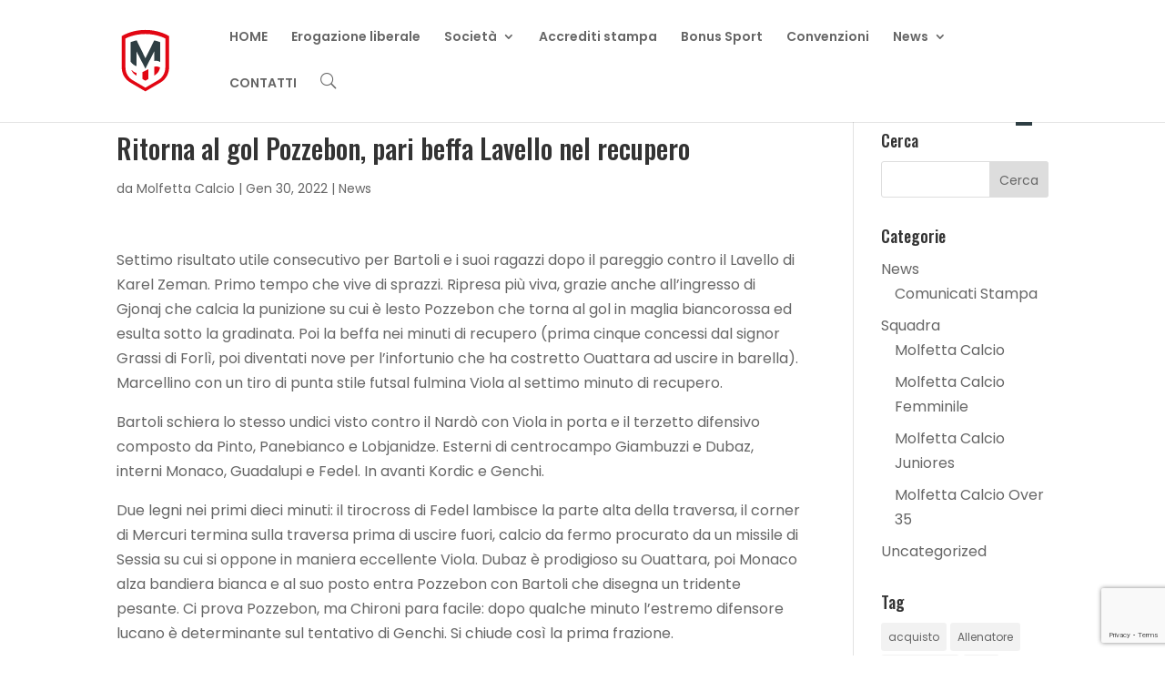

--- FILE ---
content_type: text/html; charset=utf-8
request_url: https://www.google.com/recaptcha/api2/anchor?ar=1&k=6LfYdMQrAAAAAGhXgG__8CnJPXJU0SYx03zgVJLD&co=aHR0cHM6Ly93d3cubW9sZmV0dGFjYWxjaW8uaXQ6NDQz&hl=en&v=N67nZn4AqZkNcbeMu4prBgzg&size=invisible&anchor-ms=20000&execute-ms=30000&cb=g5xcojcwzjc7
body_size: 48824
content:
<!DOCTYPE HTML><html dir="ltr" lang="en"><head><meta http-equiv="Content-Type" content="text/html; charset=UTF-8">
<meta http-equiv="X-UA-Compatible" content="IE=edge">
<title>reCAPTCHA</title>
<style type="text/css">
/* cyrillic-ext */
@font-face {
  font-family: 'Roboto';
  font-style: normal;
  font-weight: 400;
  font-stretch: 100%;
  src: url(//fonts.gstatic.com/s/roboto/v48/KFO7CnqEu92Fr1ME7kSn66aGLdTylUAMa3GUBHMdazTgWw.woff2) format('woff2');
  unicode-range: U+0460-052F, U+1C80-1C8A, U+20B4, U+2DE0-2DFF, U+A640-A69F, U+FE2E-FE2F;
}
/* cyrillic */
@font-face {
  font-family: 'Roboto';
  font-style: normal;
  font-weight: 400;
  font-stretch: 100%;
  src: url(//fonts.gstatic.com/s/roboto/v48/KFO7CnqEu92Fr1ME7kSn66aGLdTylUAMa3iUBHMdazTgWw.woff2) format('woff2');
  unicode-range: U+0301, U+0400-045F, U+0490-0491, U+04B0-04B1, U+2116;
}
/* greek-ext */
@font-face {
  font-family: 'Roboto';
  font-style: normal;
  font-weight: 400;
  font-stretch: 100%;
  src: url(//fonts.gstatic.com/s/roboto/v48/KFO7CnqEu92Fr1ME7kSn66aGLdTylUAMa3CUBHMdazTgWw.woff2) format('woff2');
  unicode-range: U+1F00-1FFF;
}
/* greek */
@font-face {
  font-family: 'Roboto';
  font-style: normal;
  font-weight: 400;
  font-stretch: 100%;
  src: url(//fonts.gstatic.com/s/roboto/v48/KFO7CnqEu92Fr1ME7kSn66aGLdTylUAMa3-UBHMdazTgWw.woff2) format('woff2');
  unicode-range: U+0370-0377, U+037A-037F, U+0384-038A, U+038C, U+038E-03A1, U+03A3-03FF;
}
/* math */
@font-face {
  font-family: 'Roboto';
  font-style: normal;
  font-weight: 400;
  font-stretch: 100%;
  src: url(//fonts.gstatic.com/s/roboto/v48/KFO7CnqEu92Fr1ME7kSn66aGLdTylUAMawCUBHMdazTgWw.woff2) format('woff2');
  unicode-range: U+0302-0303, U+0305, U+0307-0308, U+0310, U+0312, U+0315, U+031A, U+0326-0327, U+032C, U+032F-0330, U+0332-0333, U+0338, U+033A, U+0346, U+034D, U+0391-03A1, U+03A3-03A9, U+03B1-03C9, U+03D1, U+03D5-03D6, U+03F0-03F1, U+03F4-03F5, U+2016-2017, U+2034-2038, U+203C, U+2040, U+2043, U+2047, U+2050, U+2057, U+205F, U+2070-2071, U+2074-208E, U+2090-209C, U+20D0-20DC, U+20E1, U+20E5-20EF, U+2100-2112, U+2114-2115, U+2117-2121, U+2123-214F, U+2190, U+2192, U+2194-21AE, U+21B0-21E5, U+21F1-21F2, U+21F4-2211, U+2213-2214, U+2216-22FF, U+2308-230B, U+2310, U+2319, U+231C-2321, U+2336-237A, U+237C, U+2395, U+239B-23B7, U+23D0, U+23DC-23E1, U+2474-2475, U+25AF, U+25B3, U+25B7, U+25BD, U+25C1, U+25CA, U+25CC, U+25FB, U+266D-266F, U+27C0-27FF, U+2900-2AFF, U+2B0E-2B11, U+2B30-2B4C, U+2BFE, U+3030, U+FF5B, U+FF5D, U+1D400-1D7FF, U+1EE00-1EEFF;
}
/* symbols */
@font-face {
  font-family: 'Roboto';
  font-style: normal;
  font-weight: 400;
  font-stretch: 100%;
  src: url(//fonts.gstatic.com/s/roboto/v48/KFO7CnqEu92Fr1ME7kSn66aGLdTylUAMaxKUBHMdazTgWw.woff2) format('woff2');
  unicode-range: U+0001-000C, U+000E-001F, U+007F-009F, U+20DD-20E0, U+20E2-20E4, U+2150-218F, U+2190, U+2192, U+2194-2199, U+21AF, U+21E6-21F0, U+21F3, U+2218-2219, U+2299, U+22C4-22C6, U+2300-243F, U+2440-244A, U+2460-24FF, U+25A0-27BF, U+2800-28FF, U+2921-2922, U+2981, U+29BF, U+29EB, U+2B00-2BFF, U+4DC0-4DFF, U+FFF9-FFFB, U+10140-1018E, U+10190-1019C, U+101A0, U+101D0-101FD, U+102E0-102FB, U+10E60-10E7E, U+1D2C0-1D2D3, U+1D2E0-1D37F, U+1F000-1F0FF, U+1F100-1F1AD, U+1F1E6-1F1FF, U+1F30D-1F30F, U+1F315, U+1F31C, U+1F31E, U+1F320-1F32C, U+1F336, U+1F378, U+1F37D, U+1F382, U+1F393-1F39F, U+1F3A7-1F3A8, U+1F3AC-1F3AF, U+1F3C2, U+1F3C4-1F3C6, U+1F3CA-1F3CE, U+1F3D4-1F3E0, U+1F3ED, U+1F3F1-1F3F3, U+1F3F5-1F3F7, U+1F408, U+1F415, U+1F41F, U+1F426, U+1F43F, U+1F441-1F442, U+1F444, U+1F446-1F449, U+1F44C-1F44E, U+1F453, U+1F46A, U+1F47D, U+1F4A3, U+1F4B0, U+1F4B3, U+1F4B9, U+1F4BB, U+1F4BF, U+1F4C8-1F4CB, U+1F4D6, U+1F4DA, U+1F4DF, U+1F4E3-1F4E6, U+1F4EA-1F4ED, U+1F4F7, U+1F4F9-1F4FB, U+1F4FD-1F4FE, U+1F503, U+1F507-1F50B, U+1F50D, U+1F512-1F513, U+1F53E-1F54A, U+1F54F-1F5FA, U+1F610, U+1F650-1F67F, U+1F687, U+1F68D, U+1F691, U+1F694, U+1F698, U+1F6AD, U+1F6B2, U+1F6B9-1F6BA, U+1F6BC, U+1F6C6-1F6CF, U+1F6D3-1F6D7, U+1F6E0-1F6EA, U+1F6F0-1F6F3, U+1F6F7-1F6FC, U+1F700-1F7FF, U+1F800-1F80B, U+1F810-1F847, U+1F850-1F859, U+1F860-1F887, U+1F890-1F8AD, U+1F8B0-1F8BB, U+1F8C0-1F8C1, U+1F900-1F90B, U+1F93B, U+1F946, U+1F984, U+1F996, U+1F9E9, U+1FA00-1FA6F, U+1FA70-1FA7C, U+1FA80-1FA89, U+1FA8F-1FAC6, U+1FACE-1FADC, U+1FADF-1FAE9, U+1FAF0-1FAF8, U+1FB00-1FBFF;
}
/* vietnamese */
@font-face {
  font-family: 'Roboto';
  font-style: normal;
  font-weight: 400;
  font-stretch: 100%;
  src: url(//fonts.gstatic.com/s/roboto/v48/KFO7CnqEu92Fr1ME7kSn66aGLdTylUAMa3OUBHMdazTgWw.woff2) format('woff2');
  unicode-range: U+0102-0103, U+0110-0111, U+0128-0129, U+0168-0169, U+01A0-01A1, U+01AF-01B0, U+0300-0301, U+0303-0304, U+0308-0309, U+0323, U+0329, U+1EA0-1EF9, U+20AB;
}
/* latin-ext */
@font-face {
  font-family: 'Roboto';
  font-style: normal;
  font-weight: 400;
  font-stretch: 100%;
  src: url(//fonts.gstatic.com/s/roboto/v48/KFO7CnqEu92Fr1ME7kSn66aGLdTylUAMa3KUBHMdazTgWw.woff2) format('woff2');
  unicode-range: U+0100-02BA, U+02BD-02C5, U+02C7-02CC, U+02CE-02D7, U+02DD-02FF, U+0304, U+0308, U+0329, U+1D00-1DBF, U+1E00-1E9F, U+1EF2-1EFF, U+2020, U+20A0-20AB, U+20AD-20C0, U+2113, U+2C60-2C7F, U+A720-A7FF;
}
/* latin */
@font-face {
  font-family: 'Roboto';
  font-style: normal;
  font-weight: 400;
  font-stretch: 100%;
  src: url(//fonts.gstatic.com/s/roboto/v48/KFO7CnqEu92Fr1ME7kSn66aGLdTylUAMa3yUBHMdazQ.woff2) format('woff2');
  unicode-range: U+0000-00FF, U+0131, U+0152-0153, U+02BB-02BC, U+02C6, U+02DA, U+02DC, U+0304, U+0308, U+0329, U+2000-206F, U+20AC, U+2122, U+2191, U+2193, U+2212, U+2215, U+FEFF, U+FFFD;
}
/* cyrillic-ext */
@font-face {
  font-family: 'Roboto';
  font-style: normal;
  font-weight: 500;
  font-stretch: 100%;
  src: url(//fonts.gstatic.com/s/roboto/v48/KFO7CnqEu92Fr1ME7kSn66aGLdTylUAMa3GUBHMdazTgWw.woff2) format('woff2');
  unicode-range: U+0460-052F, U+1C80-1C8A, U+20B4, U+2DE0-2DFF, U+A640-A69F, U+FE2E-FE2F;
}
/* cyrillic */
@font-face {
  font-family: 'Roboto';
  font-style: normal;
  font-weight: 500;
  font-stretch: 100%;
  src: url(//fonts.gstatic.com/s/roboto/v48/KFO7CnqEu92Fr1ME7kSn66aGLdTylUAMa3iUBHMdazTgWw.woff2) format('woff2');
  unicode-range: U+0301, U+0400-045F, U+0490-0491, U+04B0-04B1, U+2116;
}
/* greek-ext */
@font-face {
  font-family: 'Roboto';
  font-style: normal;
  font-weight: 500;
  font-stretch: 100%;
  src: url(//fonts.gstatic.com/s/roboto/v48/KFO7CnqEu92Fr1ME7kSn66aGLdTylUAMa3CUBHMdazTgWw.woff2) format('woff2');
  unicode-range: U+1F00-1FFF;
}
/* greek */
@font-face {
  font-family: 'Roboto';
  font-style: normal;
  font-weight: 500;
  font-stretch: 100%;
  src: url(//fonts.gstatic.com/s/roboto/v48/KFO7CnqEu92Fr1ME7kSn66aGLdTylUAMa3-UBHMdazTgWw.woff2) format('woff2');
  unicode-range: U+0370-0377, U+037A-037F, U+0384-038A, U+038C, U+038E-03A1, U+03A3-03FF;
}
/* math */
@font-face {
  font-family: 'Roboto';
  font-style: normal;
  font-weight: 500;
  font-stretch: 100%;
  src: url(//fonts.gstatic.com/s/roboto/v48/KFO7CnqEu92Fr1ME7kSn66aGLdTylUAMawCUBHMdazTgWw.woff2) format('woff2');
  unicode-range: U+0302-0303, U+0305, U+0307-0308, U+0310, U+0312, U+0315, U+031A, U+0326-0327, U+032C, U+032F-0330, U+0332-0333, U+0338, U+033A, U+0346, U+034D, U+0391-03A1, U+03A3-03A9, U+03B1-03C9, U+03D1, U+03D5-03D6, U+03F0-03F1, U+03F4-03F5, U+2016-2017, U+2034-2038, U+203C, U+2040, U+2043, U+2047, U+2050, U+2057, U+205F, U+2070-2071, U+2074-208E, U+2090-209C, U+20D0-20DC, U+20E1, U+20E5-20EF, U+2100-2112, U+2114-2115, U+2117-2121, U+2123-214F, U+2190, U+2192, U+2194-21AE, U+21B0-21E5, U+21F1-21F2, U+21F4-2211, U+2213-2214, U+2216-22FF, U+2308-230B, U+2310, U+2319, U+231C-2321, U+2336-237A, U+237C, U+2395, U+239B-23B7, U+23D0, U+23DC-23E1, U+2474-2475, U+25AF, U+25B3, U+25B7, U+25BD, U+25C1, U+25CA, U+25CC, U+25FB, U+266D-266F, U+27C0-27FF, U+2900-2AFF, U+2B0E-2B11, U+2B30-2B4C, U+2BFE, U+3030, U+FF5B, U+FF5D, U+1D400-1D7FF, U+1EE00-1EEFF;
}
/* symbols */
@font-face {
  font-family: 'Roboto';
  font-style: normal;
  font-weight: 500;
  font-stretch: 100%;
  src: url(//fonts.gstatic.com/s/roboto/v48/KFO7CnqEu92Fr1ME7kSn66aGLdTylUAMaxKUBHMdazTgWw.woff2) format('woff2');
  unicode-range: U+0001-000C, U+000E-001F, U+007F-009F, U+20DD-20E0, U+20E2-20E4, U+2150-218F, U+2190, U+2192, U+2194-2199, U+21AF, U+21E6-21F0, U+21F3, U+2218-2219, U+2299, U+22C4-22C6, U+2300-243F, U+2440-244A, U+2460-24FF, U+25A0-27BF, U+2800-28FF, U+2921-2922, U+2981, U+29BF, U+29EB, U+2B00-2BFF, U+4DC0-4DFF, U+FFF9-FFFB, U+10140-1018E, U+10190-1019C, U+101A0, U+101D0-101FD, U+102E0-102FB, U+10E60-10E7E, U+1D2C0-1D2D3, U+1D2E0-1D37F, U+1F000-1F0FF, U+1F100-1F1AD, U+1F1E6-1F1FF, U+1F30D-1F30F, U+1F315, U+1F31C, U+1F31E, U+1F320-1F32C, U+1F336, U+1F378, U+1F37D, U+1F382, U+1F393-1F39F, U+1F3A7-1F3A8, U+1F3AC-1F3AF, U+1F3C2, U+1F3C4-1F3C6, U+1F3CA-1F3CE, U+1F3D4-1F3E0, U+1F3ED, U+1F3F1-1F3F3, U+1F3F5-1F3F7, U+1F408, U+1F415, U+1F41F, U+1F426, U+1F43F, U+1F441-1F442, U+1F444, U+1F446-1F449, U+1F44C-1F44E, U+1F453, U+1F46A, U+1F47D, U+1F4A3, U+1F4B0, U+1F4B3, U+1F4B9, U+1F4BB, U+1F4BF, U+1F4C8-1F4CB, U+1F4D6, U+1F4DA, U+1F4DF, U+1F4E3-1F4E6, U+1F4EA-1F4ED, U+1F4F7, U+1F4F9-1F4FB, U+1F4FD-1F4FE, U+1F503, U+1F507-1F50B, U+1F50D, U+1F512-1F513, U+1F53E-1F54A, U+1F54F-1F5FA, U+1F610, U+1F650-1F67F, U+1F687, U+1F68D, U+1F691, U+1F694, U+1F698, U+1F6AD, U+1F6B2, U+1F6B9-1F6BA, U+1F6BC, U+1F6C6-1F6CF, U+1F6D3-1F6D7, U+1F6E0-1F6EA, U+1F6F0-1F6F3, U+1F6F7-1F6FC, U+1F700-1F7FF, U+1F800-1F80B, U+1F810-1F847, U+1F850-1F859, U+1F860-1F887, U+1F890-1F8AD, U+1F8B0-1F8BB, U+1F8C0-1F8C1, U+1F900-1F90B, U+1F93B, U+1F946, U+1F984, U+1F996, U+1F9E9, U+1FA00-1FA6F, U+1FA70-1FA7C, U+1FA80-1FA89, U+1FA8F-1FAC6, U+1FACE-1FADC, U+1FADF-1FAE9, U+1FAF0-1FAF8, U+1FB00-1FBFF;
}
/* vietnamese */
@font-face {
  font-family: 'Roboto';
  font-style: normal;
  font-weight: 500;
  font-stretch: 100%;
  src: url(//fonts.gstatic.com/s/roboto/v48/KFO7CnqEu92Fr1ME7kSn66aGLdTylUAMa3OUBHMdazTgWw.woff2) format('woff2');
  unicode-range: U+0102-0103, U+0110-0111, U+0128-0129, U+0168-0169, U+01A0-01A1, U+01AF-01B0, U+0300-0301, U+0303-0304, U+0308-0309, U+0323, U+0329, U+1EA0-1EF9, U+20AB;
}
/* latin-ext */
@font-face {
  font-family: 'Roboto';
  font-style: normal;
  font-weight: 500;
  font-stretch: 100%;
  src: url(//fonts.gstatic.com/s/roboto/v48/KFO7CnqEu92Fr1ME7kSn66aGLdTylUAMa3KUBHMdazTgWw.woff2) format('woff2');
  unicode-range: U+0100-02BA, U+02BD-02C5, U+02C7-02CC, U+02CE-02D7, U+02DD-02FF, U+0304, U+0308, U+0329, U+1D00-1DBF, U+1E00-1E9F, U+1EF2-1EFF, U+2020, U+20A0-20AB, U+20AD-20C0, U+2113, U+2C60-2C7F, U+A720-A7FF;
}
/* latin */
@font-face {
  font-family: 'Roboto';
  font-style: normal;
  font-weight: 500;
  font-stretch: 100%;
  src: url(//fonts.gstatic.com/s/roboto/v48/KFO7CnqEu92Fr1ME7kSn66aGLdTylUAMa3yUBHMdazQ.woff2) format('woff2');
  unicode-range: U+0000-00FF, U+0131, U+0152-0153, U+02BB-02BC, U+02C6, U+02DA, U+02DC, U+0304, U+0308, U+0329, U+2000-206F, U+20AC, U+2122, U+2191, U+2193, U+2212, U+2215, U+FEFF, U+FFFD;
}
/* cyrillic-ext */
@font-face {
  font-family: 'Roboto';
  font-style: normal;
  font-weight: 900;
  font-stretch: 100%;
  src: url(//fonts.gstatic.com/s/roboto/v48/KFO7CnqEu92Fr1ME7kSn66aGLdTylUAMa3GUBHMdazTgWw.woff2) format('woff2');
  unicode-range: U+0460-052F, U+1C80-1C8A, U+20B4, U+2DE0-2DFF, U+A640-A69F, U+FE2E-FE2F;
}
/* cyrillic */
@font-face {
  font-family: 'Roboto';
  font-style: normal;
  font-weight: 900;
  font-stretch: 100%;
  src: url(//fonts.gstatic.com/s/roboto/v48/KFO7CnqEu92Fr1ME7kSn66aGLdTylUAMa3iUBHMdazTgWw.woff2) format('woff2');
  unicode-range: U+0301, U+0400-045F, U+0490-0491, U+04B0-04B1, U+2116;
}
/* greek-ext */
@font-face {
  font-family: 'Roboto';
  font-style: normal;
  font-weight: 900;
  font-stretch: 100%;
  src: url(//fonts.gstatic.com/s/roboto/v48/KFO7CnqEu92Fr1ME7kSn66aGLdTylUAMa3CUBHMdazTgWw.woff2) format('woff2');
  unicode-range: U+1F00-1FFF;
}
/* greek */
@font-face {
  font-family: 'Roboto';
  font-style: normal;
  font-weight: 900;
  font-stretch: 100%;
  src: url(//fonts.gstatic.com/s/roboto/v48/KFO7CnqEu92Fr1ME7kSn66aGLdTylUAMa3-UBHMdazTgWw.woff2) format('woff2');
  unicode-range: U+0370-0377, U+037A-037F, U+0384-038A, U+038C, U+038E-03A1, U+03A3-03FF;
}
/* math */
@font-face {
  font-family: 'Roboto';
  font-style: normal;
  font-weight: 900;
  font-stretch: 100%;
  src: url(//fonts.gstatic.com/s/roboto/v48/KFO7CnqEu92Fr1ME7kSn66aGLdTylUAMawCUBHMdazTgWw.woff2) format('woff2');
  unicode-range: U+0302-0303, U+0305, U+0307-0308, U+0310, U+0312, U+0315, U+031A, U+0326-0327, U+032C, U+032F-0330, U+0332-0333, U+0338, U+033A, U+0346, U+034D, U+0391-03A1, U+03A3-03A9, U+03B1-03C9, U+03D1, U+03D5-03D6, U+03F0-03F1, U+03F4-03F5, U+2016-2017, U+2034-2038, U+203C, U+2040, U+2043, U+2047, U+2050, U+2057, U+205F, U+2070-2071, U+2074-208E, U+2090-209C, U+20D0-20DC, U+20E1, U+20E5-20EF, U+2100-2112, U+2114-2115, U+2117-2121, U+2123-214F, U+2190, U+2192, U+2194-21AE, U+21B0-21E5, U+21F1-21F2, U+21F4-2211, U+2213-2214, U+2216-22FF, U+2308-230B, U+2310, U+2319, U+231C-2321, U+2336-237A, U+237C, U+2395, U+239B-23B7, U+23D0, U+23DC-23E1, U+2474-2475, U+25AF, U+25B3, U+25B7, U+25BD, U+25C1, U+25CA, U+25CC, U+25FB, U+266D-266F, U+27C0-27FF, U+2900-2AFF, U+2B0E-2B11, U+2B30-2B4C, U+2BFE, U+3030, U+FF5B, U+FF5D, U+1D400-1D7FF, U+1EE00-1EEFF;
}
/* symbols */
@font-face {
  font-family: 'Roboto';
  font-style: normal;
  font-weight: 900;
  font-stretch: 100%;
  src: url(//fonts.gstatic.com/s/roboto/v48/KFO7CnqEu92Fr1ME7kSn66aGLdTylUAMaxKUBHMdazTgWw.woff2) format('woff2');
  unicode-range: U+0001-000C, U+000E-001F, U+007F-009F, U+20DD-20E0, U+20E2-20E4, U+2150-218F, U+2190, U+2192, U+2194-2199, U+21AF, U+21E6-21F0, U+21F3, U+2218-2219, U+2299, U+22C4-22C6, U+2300-243F, U+2440-244A, U+2460-24FF, U+25A0-27BF, U+2800-28FF, U+2921-2922, U+2981, U+29BF, U+29EB, U+2B00-2BFF, U+4DC0-4DFF, U+FFF9-FFFB, U+10140-1018E, U+10190-1019C, U+101A0, U+101D0-101FD, U+102E0-102FB, U+10E60-10E7E, U+1D2C0-1D2D3, U+1D2E0-1D37F, U+1F000-1F0FF, U+1F100-1F1AD, U+1F1E6-1F1FF, U+1F30D-1F30F, U+1F315, U+1F31C, U+1F31E, U+1F320-1F32C, U+1F336, U+1F378, U+1F37D, U+1F382, U+1F393-1F39F, U+1F3A7-1F3A8, U+1F3AC-1F3AF, U+1F3C2, U+1F3C4-1F3C6, U+1F3CA-1F3CE, U+1F3D4-1F3E0, U+1F3ED, U+1F3F1-1F3F3, U+1F3F5-1F3F7, U+1F408, U+1F415, U+1F41F, U+1F426, U+1F43F, U+1F441-1F442, U+1F444, U+1F446-1F449, U+1F44C-1F44E, U+1F453, U+1F46A, U+1F47D, U+1F4A3, U+1F4B0, U+1F4B3, U+1F4B9, U+1F4BB, U+1F4BF, U+1F4C8-1F4CB, U+1F4D6, U+1F4DA, U+1F4DF, U+1F4E3-1F4E6, U+1F4EA-1F4ED, U+1F4F7, U+1F4F9-1F4FB, U+1F4FD-1F4FE, U+1F503, U+1F507-1F50B, U+1F50D, U+1F512-1F513, U+1F53E-1F54A, U+1F54F-1F5FA, U+1F610, U+1F650-1F67F, U+1F687, U+1F68D, U+1F691, U+1F694, U+1F698, U+1F6AD, U+1F6B2, U+1F6B9-1F6BA, U+1F6BC, U+1F6C6-1F6CF, U+1F6D3-1F6D7, U+1F6E0-1F6EA, U+1F6F0-1F6F3, U+1F6F7-1F6FC, U+1F700-1F7FF, U+1F800-1F80B, U+1F810-1F847, U+1F850-1F859, U+1F860-1F887, U+1F890-1F8AD, U+1F8B0-1F8BB, U+1F8C0-1F8C1, U+1F900-1F90B, U+1F93B, U+1F946, U+1F984, U+1F996, U+1F9E9, U+1FA00-1FA6F, U+1FA70-1FA7C, U+1FA80-1FA89, U+1FA8F-1FAC6, U+1FACE-1FADC, U+1FADF-1FAE9, U+1FAF0-1FAF8, U+1FB00-1FBFF;
}
/* vietnamese */
@font-face {
  font-family: 'Roboto';
  font-style: normal;
  font-weight: 900;
  font-stretch: 100%;
  src: url(//fonts.gstatic.com/s/roboto/v48/KFO7CnqEu92Fr1ME7kSn66aGLdTylUAMa3OUBHMdazTgWw.woff2) format('woff2');
  unicode-range: U+0102-0103, U+0110-0111, U+0128-0129, U+0168-0169, U+01A0-01A1, U+01AF-01B0, U+0300-0301, U+0303-0304, U+0308-0309, U+0323, U+0329, U+1EA0-1EF9, U+20AB;
}
/* latin-ext */
@font-face {
  font-family: 'Roboto';
  font-style: normal;
  font-weight: 900;
  font-stretch: 100%;
  src: url(//fonts.gstatic.com/s/roboto/v48/KFO7CnqEu92Fr1ME7kSn66aGLdTylUAMa3KUBHMdazTgWw.woff2) format('woff2');
  unicode-range: U+0100-02BA, U+02BD-02C5, U+02C7-02CC, U+02CE-02D7, U+02DD-02FF, U+0304, U+0308, U+0329, U+1D00-1DBF, U+1E00-1E9F, U+1EF2-1EFF, U+2020, U+20A0-20AB, U+20AD-20C0, U+2113, U+2C60-2C7F, U+A720-A7FF;
}
/* latin */
@font-face {
  font-family: 'Roboto';
  font-style: normal;
  font-weight: 900;
  font-stretch: 100%;
  src: url(//fonts.gstatic.com/s/roboto/v48/KFO7CnqEu92Fr1ME7kSn66aGLdTylUAMa3yUBHMdazQ.woff2) format('woff2');
  unicode-range: U+0000-00FF, U+0131, U+0152-0153, U+02BB-02BC, U+02C6, U+02DA, U+02DC, U+0304, U+0308, U+0329, U+2000-206F, U+20AC, U+2122, U+2191, U+2193, U+2212, U+2215, U+FEFF, U+FFFD;
}

</style>
<link rel="stylesheet" type="text/css" href="https://www.gstatic.com/recaptcha/releases/N67nZn4AqZkNcbeMu4prBgzg/styles__ltr.css">
<script nonce="inK1MyDrff79sMc3d5dqUQ" type="text/javascript">window['__recaptcha_api'] = 'https://www.google.com/recaptcha/api2/';</script>
<script type="text/javascript" src="https://www.gstatic.com/recaptcha/releases/N67nZn4AqZkNcbeMu4prBgzg/recaptcha__en.js" nonce="inK1MyDrff79sMc3d5dqUQ">
      
    </script></head>
<body><div id="rc-anchor-alert" class="rc-anchor-alert"></div>
<input type="hidden" id="recaptcha-token" value="[base64]">
<script type="text/javascript" nonce="inK1MyDrff79sMc3d5dqUQ">
      recaptcha.anchor.Main.init("[\x22ainput\x22,[\x22bgdata\x22,\x22\x22,\[base64]/[base64]/[base64]/[base64]/[base64]/[base64]/YihPLDAsW0wsMzZdKTooTy5YLnB1c2goTy5aLnNsaWNlKCkpLE8uWls3Nl09dm9pZCAwLFUoNzYsTyxxKSl9LGM9ZnVuY3Rpb24oTyxxKXtxLlk9KChxLlk/[base64]/[base64]/Wi52KCk6Wi5OLHItWi5OKSxJPj4xNCk+MCxaKS5oJiYoWi5oXj0oWi5sKzE+PjIpKihJPDwyKSksWikubCsxPj4yIT0wfHxaLnUseCl8fHUpWi5pPTAsWi5OPXI7aWYoIXUpcmV0dXJuIGZhbHNlO2lmKFouRz5aLkgmJihaLkg9Wi5HKSxyLVouRjxaLkctKE8/MjU1OnE/NToyKSlyZXR1cm4gZmFsc2U7cmV0dXJuIShaLlU9KCgoTz1sKHE/[base64]/[base64]/[base64]/[base64]/[base64]\\u003d\x22,\[base64]\\u003d\\u003d\x22,\x22exHDql1Iwo3Ch8OEZ1MXwonCgzPDiykYYsKVU3xlfDUkJcK0dUJkIMOVCsONREzDosOpd3HDq8KLwopdRUvCo8KswrnDn1HDp0TDgGhew5zCssK0IsOLY8K8cWDDgMOPbsO0wpnCghrCmjFawrLCgMKow5vClWXDvRnDlsOTFcKCFXVsKcKfw6vDpcKAwpU/w5bDv8OyRsOtw65gwrEiby/DqcK7w4gxahdzwpJjDQbCux3CtBnClClEw6QdY8KVwr3Dsipywr9kCVTDsSrCu8KLA0FHw4QTRMKVwqkqVMKnw44MF2LChVTDrDhtwqnDuMKuw6k8w5dAKRvDvMOVw5/DrQMPworCji/DosOuPndjw41rIsO2w4VtBMOGQ8K1VsKfwrfCp8KpwpQkIMKAw5E1FxXCsxgTNEjDhRlFXsKRAMOiCwUrw5h/wpvDsMORdcO3w4zDncO3WMOxf8O6csKlwrnDsVTDvBYMRA8swq3CicKvJcKGw4LCm8KnNXoBRXthJMOIbWzDhsO+JkrCg2QQSsKYwrjDhcOxw75BWcKcE8KSwq4Qw6wzaTrCusOmw53CuMKsfz8pw6omw63CscKEYsKGO8O1YcK+PMKLI1wkwqU9UUInBj/Crlx1w7fDgzlFwp1tCzZLbMOeCMKHwoYxCcKNGgEzwos7ccOlw7wBdsOlw7BPw58kPTDDt8Ouw7dBL8K0w4lbXcOZfSvCg0XCq0fChArCuj3CjytASMOjfcOtw40ZKSsuAMK0wrvCnSg7ZMKZw7tkD8K3KcOVwrQtwqMtwpMsw5nDp2/[base64]/ClDTDkC7ChMOTTVNBwqg5woZnUcKYaj7CucOQw67CkSfCqVp0w7nDqlnDhSvCtQVBwpPDi8O4wqk+w40VacKyNnrCu8KiHsOxwp3Dli0Awo/DgMKPETk4YMOxNF8TUMONXHvDh8Kdw7zDontADgQew4rCj8O9w5RgwonDukrCoRtxw6zCripkwqgGcCs1YE/CncKvw5/CkMKaw6I/LC/Ctyt2wpdxAMK7fcKlwpzCmwoVfDDClX7DulQtw7k9w5zDtjt2fl9BO8K7w5Rcw4BBwrwIw7TDgBTCvQXCjMKEwr/DuBgbdsKdwp7DkQktVMOPw57DoMK3w6XDsmvCn01EWMOZG8K3NcKAw7PDj8KMPj1owrTChMObZmgNJ8KBKBrCs3gGwrcEBnpATcOCV2vDjEXCu8OGJsOFdCDCsXZ1QcKjesKjw7zClVJHV8O2wpLCk8K0w7fDqDNyw71+b8OOw41dXk/Doz94NU4Yw6UiwoQnV8OiLmZWSMKMX2HDo3MLQsO2w7MWw4jCs8KSSsOUw4XDkMKQwpoXPmzCncKywqDCgFHDokg6wqY+w5JGw4bDo0/CrMOLM8KMw44TCsKSbcKLwoFeN8Okw7dtw7rDmsKNw7/CsSvDumpdNMOPw5cMFSbCpMOGIcKYZsOubWwNMVnCn8OpVCUxesOlFsO4w5tGBUrDnio4IgJewr0Mw7w3UcKSfsOLw5jDogfCjnlcZljDjRDDh8K+JcKdbywtwpYAJWXCm1BcwqwYw5zDgsKrG0LCg3/Dn8KYWMOIdMO2w54cccOtCsKCXXbDogx1DcOHw43DgnwzwpfDi8OiQMKAZsKcM1p1w6xYw7tbw7IDDgMlWnPCoSXDi8OGJBU3w6rDqsOWwqDCkjtVw40rwo/[base64]/CkC7Cg20Hc8KhTsOCS8Oxw7vDhiZxw7NbRjHCiV4nw7IeSi7DnMKcwozDhcOAwo3Duytpw6bCmcOhIcOIwpV8w6Q/EcKXw4lyNsKLwqXDqR7CtcKsw4jCu1Q8Y8KKwop0YgXDvMK7UUnDrsORQ0B1KHnDqXXDrhdZw4Q+KsKcc8KfwqTDi8KkWhbDocKcwrzCm8KMw5FpwqIGVsKXw4nCksK3w7nChWjCqcKeeDEqQy7DlMKnw6x/HhAVw77DsnN3RsK1w64eXMO1UUrCvW3CqGjDhFc+IhjDmsOFwrBkPMO6PxDCr8KQAltowrzDgMKAwpfDpmnDrWRyw6oMTcKREcOgbxU8wq/[base64]/CvjbCncKsTcKQGmdbXmZLaMOka8OGwoV4w6DDr8Kswr7Ck8K3w7rCsF1scSMXGy1rWQ1Pw4vCp8K/I8O7WwbCgW3DqcOzwpHDtkXCocKtw5EqF1/[base64]/DlsK1w4LDtMKcOMO+w4DDpMKOHQ5wEcKYw4DDtW0iw67CpmHDg8KgbnjDj0tDe0oaw6bCjXXCoMK4wrLDlE01wqE2w49rwosKb2fDoBPDmMKew6/DtsKoXMKCZ2JoTB3DqMKwJzPDj1YLwoXCiFZiw703XXxGUDdwwrHCp8OOAyU5w5PCrmdBw7YjwpnCkcOBVRXDlcKWwrfDl2jDnzlGw5PCjsK7NcKCwprCn8OLwo1XwrpUdMO3IcOQYMKWwq/CosOwwqLDm0DDuAPDnMO5E8Onw6zCp8OYY8OqwoF4YiTCvj3DvEdvwpjCuRdwwrTDq8OaEcOPX8OvED/DgUTCksOmMsO7woJ/wpDCg8KIwpTDjTs0HcOQLEHChlLCvwbCh07DvEJ6wqIRAcKbw6rDq8KKwoVjYHLCmV1wNljDk8Ovc8KDWyZBw5EBUsOkdsO9wq3CnsOqVyHDpcKJwrLDmydKwpTCp8KcMsOBX8ODGA7DtMOwaMO9fiUYwqE6w6zCjMK/AcO5OMOlwqPDvjjCoU0ewqXDlADDt358wpTCiFM9wqNlA1AFwqJcw5Z1MxzDgznCu8O+w7fCunTDqcKGPcOgXUdREsOWN8KawpfCtnrDmsOLZcKKK2XCtcKDwq/[base64]/CsHvDjQvConfDmXDDtMKYcULCjlUeKMKww4R0w5jCm2PDsMO2HlbCpFrDrcO6YsKqGsK8wo3CiGkRw6Y/[base64]/w4MPw6J0ecOkcUgNCMOvw41JanhawpM8M8Oswq0IwqB4D8KvbzbDi8KDw4cZw4zCjMOgCMKrwrRkYsKia1/DnVDCiGrChXU3w6IGQRVyGRnDhCwRNsO5wrBOw57Cp8O+wqXChm43BsO5ZMO7dVZ4DcOtw4gQwo7CpDFMwp4NwowBwrbCnBwTDRdsEcKnwpHDqDjCmcKBwonCng3CiXPDiGs9wr/DgRBlwrzDqBUidsK3M1M3EMKTaMKMCAzDncKTVMOmwrLDk8K6EUFVwrZ4fghWw5paw6fChcOiw7HDiGrDgsOww6lKb8OWV1nCrMKUa19RwqjCgVTCisKMIsOHfGduJBPDqcOXw6DDpGnCpj/DqsOBwrMDJ8OiwqfDpxrCkzUNw6JuAsKVw4jCssK2w7PChsOCbEjDlcORHTPCpikDFMKxw4EDFm5gOwADw45nw4Y+TyNlwrjDgMKgSEnCuzwudMOObn/DqsKEUMOgwqw8NVDDscK/WVzCqMKlBGc5eMODJMK/GsK1wonCn8OMw5ZRUsOhKcOxw64QG03DqcKCURjCnyZTwrUKw70ZDT7CkR5lw4QfNz/[base64]/w43Ds27DnMKpwqbDgMKocQ5mw5LDnAjDjMKBwqHCkzvCoUkuUGZMw5LDhSzDtjx6B8OeWcORw4caOsKSw4jCmsO3HMOAKEhQLxgOZMKXacKdwrcrHXvCn8OMwrIyMSouw5AMclPChXXDmiwewo/DhMODCQHCjwgXccOXB8Oqw5vDlis5w6RIw4bClipnCsOmwqLCgcOKwojDncKWwqlzFsK/wp89wonCkRlkcxkhBsKiwpnDrMOvwo3CpcKSMzUgIAp7C8OAwqVxw5N8wp7DksOtw6LCqklLw7xqwrnDicOGw7vChcKfOAsSwogQSDsYwqrDuTZPwpxKwq/DjMKowoZlFlsSMcOEw4F1wpoWYmpwe8OYw5IYYFIlWT3Cq1fDpiArw57DlUbDiMOleFYzUcKCwqvDnXzDoQUjEhHDjsO0wrNLwpZ8AMKVw73DvcKswrfDpcOuwojCgsKsCMOTwr/DgCbCr8KFwqVUW8KwCA5twqrCqcKuw6XClFvCnVNUwqPCp3NAw4IZw7zDmcO+aC3CoMOpwoFfw4bCvTZacxTDiWvCqMOzwqjCo8O/LsOpwqdiKsKfw7fCocOuGUnDtnvDrlx6wrXCgC7CgMKHXGpeJ0LDk8OtRcK4TCPCnTPCrcOswrISwqnCgwfDuThjwrXCvVTCgAbCncOodsKAw5PDl3dPezPDpnlCGsOvc8KSCUopAm/Ds0wBMWXCjj4Cw6F+wpHCmcOvZ8OqwofChsOcwo3DokFzKMKbSWnCs11jw7TCi8O8UlEEQsKLwoMuwrIVCjbDoMKOUsKjeXHCoUfDtsKEw5dPFykpSWNRw5hZwr55wpHDmsK2w6LClR/CkgZTV8KIw4EqMQDCjMOPw5V/[base64]/w49nCsK6PgQawotow73Dh8KCwozCksKeR8O5wqTDnkhxw7TDlFbCqcKSJsKUAcOvwrkjJMKGXMKUw70mY8Ouw57Di8O5YGYbwqtbMcONw5F0w5tbw6/DmjzCkWDCl8KKwr/ChcK5wqnCij3Cj8Krw5zCmcOSQsOyd3cuD2x1aXPCkgQCw6XCr2XDuMOIfwkCdsKLYFDDuhnDi2jDq8ODaMKAURnCvMKXaGHCs8OjN8KMbU/DsQXDr13Csk5uLcK/w7Ziw7rCq8Oqw47CkkzDtnxGSFpVAG5bV8KIHhlaw5TDuMKPLQA/H8KyBj5dw7rCqMKSw6BLw4nDoWTCqCXCmsKRQ1XDiVEXI09LY3AIw5gWw7TCi3jCu8OBwq/CvRUtwqTCpl0jwqzCiCcPPBrCkErDocKtw7cOw6/[base64]/Dkgp/[base64]/CpCbChMKuwqtPYwfCj8OIwrJnMcOXwq/[base64]/[base64]/DtMKzwqdWSsO+woLCnQd1w53DjnjDmzrDksKjw6YvwrF5OVR3wqRLHMKQwoACemHCsjHCiWw8w6lMwolNOGHDlTjDuMKzwrBocMOawpzCnMOJYiMfw60kcgEew6ARNsKiw5R6wqhIwpkFdcKuIsKAwr5BYGNBIDPDsRlQIzDDhcKNMMK+M8OnD8KBD2Y/wp8FdgvCny/Di8OOw63DuMOswrlhBHnDiMOzKVDCiihFBltUCMKME8KVYsKTw7XCqSTDssODw5zDm242Sj92w6rDoMKUN8O5e8K2w6cWwprChcOPdsOmwrd8wrfCnw86H3lmw4XDug8jN8O3wr8uwrjDisKjSDN+ecOzZyXCvxrDi8ODDcKKBCDCj8OpwpLDsBXCi8K5MDknw4xXTT/CuVYawqRcJsKBw4xADsOkQRnCqHgCwok8w6rDmUxbwoddJsKbCVHCuCbDri1IBhF3woNqw4PCjnFdw5lmw6FJBjLCtsO+QcOowr/CmxMnOiY1TwrDoMOXwqrClMKxw4JvT8KjRER1w47DrAxPw4fDt8KuIS3Du8K8wrUzJFHChQNIw5ACw4XClll0csKqZlpxwqkKCsOdw7I2wo9/BsOtW8OGwrMlNyjCuW3Ds8K7dMKfFsKTa8Kow7jCgMKxwrsDw5zDqVk4w7LDjEnCuEhIw7M/LsKKKA3Cq8OMwr/Dq8O5S8KTdsKjSh4Sw651wqIGDcOXw6HDvmjDpy14HsKTLMKTw7jCscKIwqbCrsO5woHCnsKnc8OsHicvEcKSB0XDsMKZw5sgYjoSM3nDpsKnw4LDux11w7dlw4oSYhfDkMK3wo/CnsKzwp4casKewrvDkSjDosKsHTsKwrbDoygpQsOvwqw5wqE7E8KnSgJXaXY6w6g4worDvw4LwojDjsK/N2/Dm8KTw6rDv8OdwrPCgsK1wpFqwodAwqTDlWJCw7bDnFpBwqHDpMO/[base64]/[base64]/Cjhd2w4gAwoY3S3/Dm1sZw67DqsKsAcOgw6FqAiFWOAXDncKVPlfCjMOBQ157wrbDsFxQw6DCmcOtX8OowoLCo8OsSzp0LMOIw6EzR8OgNXsracKfw6DCjcOvw4PClcKKC8KbwqIEF8KWwrvCtDrCtsOwYHTCmBkPwqpWwoXCnsOYwqRAb23Dm8OjKCNuJ2djwp/CmHtsw5rCq8KqVMOcDSh0w4A7KMK/w6/CtMOjwrDCocK7YFl+HwxoDUIywr3Dm2JEQcOywp86woZnCcKSIMK/HMKnwqHDqMOgB8KkwoXDrMKuw55Nw7kHw5RrbcKXfhVVwpTDtsOQwoTDhsOOw53DsVPCoyjDgMOuwr9ew4jCqMKeTMKswqtxVsOBw5jDuAYkLsKtwqchw7lew4TDjcOlwo04DMKEUMKjwrLDhCTCjWLCi3p9Zn8iF2vClcKcBMO/DmVSaEnDhDciOA8Cw78TbEvDtAg0IArChnVuwrlawp18N8OqbsOOwoHDgcOsQsO7w48uFyQ7QsKWwp/DmsOawqRfw68qw4nDssKLW8OiwpYgY8K9wq4jw67CpcO6w7kYGMOeAcOsZcO6w7p/w7p0w79Dw7LChQEIw7LCvcKtw7JbbcKwHS/[base64]/AUNbSFl+dcO5w4vCtzhuw4AuQAjDjsOvdcOkPcO3RR92wpjDkwRzwrzCkBDDtsOLw7YRTMOxwr1fR8KwdMKNw6cjw4LDgMKpCwzCgsKnw4DCisO5wpTCpMOZAiETwqMkbE3CrcKFwrnDu8Kww5PCvsOXw5TCk3bDnxt4wpzDnsO/PylfLxXDoTIswqjCpMK/w5/DrGLCvsKww65gw4/CksOxw5VKfcKawr/CpSfDoD3Di14mTRfCrl0MXCsAwpFbcsOidCcaciXDncOFw41dw6VewpLDjSjDiHrDgsK8wqXCrsKVwpF0LMO+S8KuGERYT8Kww4HCuWRDFXfCjsKdUXHDtMKvwqN+woXCmy/CqyvCjBTCpQrCg8OQDcOnDsO2EcO5WMKIFHFjwp4iwqVLb8OyCMOrACABwpTCjsKcwqfDpzhrw7gnw4jCu8Ktwoc7dcOww4rCogPDjnbDpMKJwrZ2ZsK3w7ssw7bDjcOHw4/[base64]/Cn0nDl8OLwpk0wqrDusKiHgPDgRMqwqDDhAxDJzTDgsOlwoECw63DvDhLIMK/w45zwqrDsMKMwrXDsXpSw4rCo8KewqF9wqUYIMO8w6jCs8KkEMOYGMKQwpzCosKAw59yw7bCtsOWw7pcdcOrZ8OSDcOhw4vChATCvcO9KmbDtFrCtxYzw5LCk8KSIcOSwqcZwq4XElkcwpA0F8KywpcMHUs4woAiwpPCiVrCjcKzG2c6w7fClylkBcK/wr7CpcOSwoLDoXjDlsK0ag1owprDu1V7AcOUwoVhwovCuMOXw6hvw4hzwrPCtFEJTmjCksOKIgxWw4XCgsKaIyJSwpvCnkzCjCsuPA7CsVggHy3Co3fCqDxLD2rCkcO9w7rCtz/CjlAjIMOQw6YjJMO6wosVw5PCgsKBAA5Zw73CokHCnQ/[base64]/DocKeH8OrwqQSfMOtG8OFD8OTGhkNw64ORcOsTWbDmXTCnF/[base64]/[base64]/[base64]/CvcO+WF/DlDXDhsOMwrzClC5WCMO5wqzDqiwTPk7DtVNDw6AQAsOTw41sWDzDhcKwVk8vw6V5NMOYw47DhsOKCcKoFMOzw5/[base64]/CkjvDkkXCgMOCwrJyw6nCpXDCv2IdwpInw6dYDcKpJMOOw6xQwq1ywpfCswjDrCs7w4nDuyvCvlLDiDkgwrjDtcK0w5JpUEfDkU/CusKEw7wdw4nDmcK9wo/CmALCg8OAwr7DisOJw5gUBDjCkWzCoi4/Hl7DiBM8w48ew7XCmVrCuW/[base64]/DosKFw6xGJHokOcKCw4UGQAvCvVx+MxvDmGMKalATwobDr8OyFB5rw7Vsw58gwrPDqlbCsMOGCUfCmMK1w6BFw5Urwrtnw4nCqiB9CMKDW8KIwoFgw7UNWMOoR3t3EHvCu3PDssKSw6jCuHtLw47Dq3XDjcK6UnvCgsO6LMOZw6UYGxvCoHgIHX/DssKVfcOYwoAmwrJ/LS1YwovCvcKdHMK1woVbwrvCm8K5V8O7dyw1wqcbYMKWwozCsRHCsMK+aMOGSljDunhqMsOhwpldw5/Dv8OHA2xuE3ltwrxwwpkGMcKRw6BZwqHClEMdwq3CkEggwqXCgBZEZcOIw5TDtcKdw4/DlCFjBWXCocOkejFxXsKoJmDCu1TCu8OuXiLCrQgxf1nDnTLCusKGwrXDlcOhBlDCvB4WwoDDvS05wqzCnsKvwr07woPDvzdzaBrDscOaw7J0D8OJwprDgVXDrMOTXBTCthFuwr/[base64]/Ci8O9wqnCkzFswpcFdnnCgkVQeGnDmhHCmMKdw67DnEAIwq57w7USwrojYcOac8KBQDvDiMKpwrA9JwgBfcKYDmMnUcKdw5txbcOResKHXcKaKV/Dvj4vAcKZw4wdw57Dj8KNwrLDv8KdSjAKwp5HI8O3wqDDu8KXccKBO8OVw7p5w60WwqbDlHHDvMOqPX9FU0PDmzjCiioDNFtTciTDrk/CvAvDlcKBVhU2ScKkwqnDuX/CiRjDrsK+wobCp8KAwrBFw44yIyrDvFLCg27Dpi7DuxjChcOTFsKBV8Kzw7bDqn0Qbl3CocKQwpxcw6UfVT7CrhAZCxJrw6NhHjtrw6ogw67DpMOhwpJBJsKnw7hFDUUKJU/Ds8KdPsOiW8OlAHtowrVTGMKTRVdAwqUTw4BBw5rDo8Kewr8JdCfDhsKCw5DChy1RTA5QPsORYHjDsMKdwpheQcKSP2cdEsOneMKRwoQYGlxvXsOrTmnDugPCh8KAw5vCocO5e8OTwr0Ow7zCpsOPGjnDr8Kjd8OjAgVcUcOPG2HCsDoVw5XDvCTCi13DqxDCnh/CrU4IwojCukvDh8OePTEzNMKMwpRjw5Atw43DrDchwrFPNMK6HxjCk8KeEsOvaz7Ciw/DqFYKIxpQXsOkF8KZwoo4w50ARMOhwqvCkDAaOEzCocKDwrFYZsOqJmLCsMO1wrzCj8OIwpd7wow5az1aLnfCgxnCmk7DrHbDmMOweMKgZMOwKW3DmsOeUCbDjFduVnjDsMKVMMOGw4UNMVsEScOJMsKSwqo2C8KYw4XDnQwDGQ/CvjFqwrEOwo3DlE3CrAN3w7NjwqrCp0LClcKDf8KewrzCphpSwpfDklBnScKNK0A0w51mw4Yuw7xjwqx1ScK/J8OdesObZsOwEsOgw7fDumPCnFDCgsKHwrnCusKvcXrClxskwpPDn8ONw6jCmsOYNytww519wqTDuW07N8OAw5rCkEsUwpJyw4g0TcO6w7/DrWgzUWReL8KoCMOlwqYSTcO8HFjDk8KKJMO/[base64]/DmQlsTsOaw6VRwrhDwpkLw59EwoUxwoFGHw8twrp2wrN8RX/[base64]/Ds2rDrMO1ZcO/[base64]/CgDgeUw9tw5UBwoLCjsK5w488DcOKA8Oxw4cfw6XCusOIwrN/[base64]/CjcK/w6vDkWAWwoJuwpNKX8KLw7LCuDzCr3XCi8O5c8K/w67DiMKZKsORwq7DmMO6wrl4w5liWgjDk8KvC3dWwpfDjMOPwoPDhMOxw5tXwrDCgsO9w6M/wrjCvsOVwoXDoMO2XkxYQQnDo8OhOMONJXPDm0Fxa0LCqRk1woDCiAvDksOtwpAkw7socGU4WMKpw4tyIx9bw7fCljwawo3Dm8OPQmZowooDw7vDgMO6IMO/w7XDkmkqw4XDvsOdUUDDiMKRwrXDpRYJeE5owoUuU8OJZAnCgArDlsK8BsKCC8OAwqbDqwnDqMOaU8KIwo/[base64]/[base64]/w7LDmcO9Y8KPNSN2wrHCiCDDh0QUwoTCuSpPwrnDlsKbcVA4NsOXJhYWQXfDpMKpXsKFwqzCnsOWdVI7wrBiHMKtb8OUF8OEGMOgEcO6wpTDt8ODU2rCggp9w7vCiMK5QsKiw4B8w4nDg8O5IxhiZ8Olw6DCmMOxYAs2WsOXwo5iwr/Dt2/Ci8OqwrJ+TsKGYcOYP8K2wrTDuMOdUW8Uw6QZw6odwrnCiE/DmMKnO8O7w6nDtwIBwpdPwqhBwrdgwprDil3DhXTCk3lzw4zCrcOXwqXDnU3DrsOZw7TDpBXCsUDCsyvDosO9RWzDpi/[base64]/I3vDqlfDhijCt1nCiMKzJsKXVsOqAMO4GMOyXz8hDR8kS8KwNSFBw67CncK2PsK7w7tYw40Vw6fDlsODwqI+wr/DoEbCuMKtGcO9wrIgDgA0Yj3CvDddMxjDqy7Cg0s6wpUdw7HCpwQqb8K5TcODW8K+wpjDuG5WTU7CrcOqwpkRw6smwovClsKxwptJdgwrK8K0X8KGwqJZw5NAwqETb8Kiwr5Bw7ZywoEvw4fDr8OXYcOLWQNOw6zCt8KOA8O0OU3CocKmw77CscKwwqYYRMKAwp/[base64]/DiMOjwqYIBcKMbFQQFMKDXsOvw5c/[base64]/[base64]/DmsKRJsKNw50xHUnCmCzCkhjCkcKZw60IERLChA3DmnBIwr5jwq5Dw69XTmtwwrluPsKRw4wAw7ZMMALCs8O8w7DCmMOfwrpAOATDmE9rOcOQScKqw6U3wo/Ds8OrF8OHwpTDskLDjErCumLCgxHCssOVIVHDuDlVE3vCnsOQwoDDs8OhwqDCmMObw5rDnxtMRyNOwqvCrxdoeiVFEmMbZMKOwqLCqxcpwp/[base64]/Cp8KKw5nDg8KkdsOEL1kDw74owoJVw5o1w4/Dh8OHXQPCq8OJQjnClxDDiyfDkcKbwprCjcODXcKOUcOBw5kdKcOSL8Kyw6YBWX7Dh0rDkcOnw5PDrlQyIsKpwoI2aXc1a2Ypw6/CmX3CiEU0GnTDq1bCgcKVw4HDpcO3woHCuT0zw5jDgWHDi8ODwo/DqHMaw61gKsKLw5PCjUh3wq/CrsK/[base64]/AMKjdSYyw69lwrfDgsONKcKkQMOfezDDkMKuaxTCr8KsPFoWGcOgw67Co3nDhS8KZMK8VlfDiMKScBVLP8KCw53CocO6MRQ6wrTDvS/[base64]/XF1RP1jCiDpJw7fCnsKjH0ICwopYL8OIw4rCjFfDkSEvw78hIsO4FMKmFi/[base64]/CksKfw43CmlBWHcOEw5AidF5Ywq5/w5kHGcODw7wvwo8oLlR/[base64]/Dp3ExZ0ZLw7LDoUQZwqIgw688eEE0fMKKw5daw7tGfcKpwoEfPsOXKMKiKyLDgMO9YgBmw6XDm8OTSCEAPxDDhsOxw6hHOzcnw7Y2wqzDjMKPRsO+wqEfw5vDi1XDq8O5wpnDgcOZYMOHBcKnw4zDncO/[base64]/Cm1DDu1wPWCfCtcObw6bDjBUqXkxLFcKIwrwuwpVCw4TDqGUsIA/CkUPDl8KbRTDDiMOpwqQMw7Axwo0WwqljQcKHRDZCNsOMw7XCtGY2wr7DrMO0wplUcMKbBMO3w4UTwonCkxDCkcKAw7bCrcOnwp9Zw7HDqcK1bzpcw7PCpsKZw5occsOUQyM/wpkFUm7Ck8O8w6BVAcO9fB8Mw5zCp1c/TU9VW8OYw6HDpQZbw6MtIMKoPMOmw47DhRzClXTCgsO/f8ODdRrDpcKfwrLCokQswo1Mw6sZCMKewpo6ZAjCt1MAVzxTRsKowrrCqBRcUl8XwqHCqsKPcMO1woHDv1rDmEbCsMORw5Urbw50wrMNFcKmDMO8w5HDiXouc8KYwphOY8OEwoDDrg3DiS/[base64]/QHHCvwrDn8O5RHp6esKZF8K7w4zDvAQuwq/ClCrCoF/DjcKFwpNxVEXCiMOpdS4qw7cywpwUwq7CgMKVDCxYwpTCmMKxw744R1DDpsOXw6nDhl9xw6XCksKAZBAySMO9HsKyw5/DmB7ClcO3wpPCqMO1IMOefcK4EMOuw4/CjFvDhHEHwp3Cgl8XOx1Xw6MDaU56w7bClE7CqsKHScONKMOJScOOwrXDjMKnZ8OywqDDusO+Y8Krw5LDn8KGLxTDsjLDr1fDgw48VAkHwoTDiyDCtMOFw47CosOuwrNHOcKlwo1KKTR3wpN/w7pqwprDlgcywojCrEo/A8O7w43Cp8KBcQrCgcO/[base64]/w4stC2vCjw1FwqgUEsOjallwwrrCsMOFH8KpwrnCjgdyIcKTdkczZMK3Yx7DgcKgZ3LDn8KAwqpZc8Kcw6DDp8OHLHkRQzLDtEsoecKwMz/CmsOkwpXCsMOiLMKsw69JZsK5esK7cTANCiPCryp7w4RxwqzClsOLVMKBZsOSRF5IUzDCgAoDwoXCtm/[base64]/[base64]/DS1iZsKCwoJpIMK4XzHCh3Ydw6tQwp/DlMOdw4XCgGzDrMK0PsKmwqXCqMK5ZBvDhMK/woTCtUHCsWJCw7HDiBkHw5ZIehPCisKYwobDm07Cj3TCvMK9wqBFw706w4YYwrsqw4LDmiwYJcOnTsOhw5vCkiVVw6Rfwp8LAcOjwrjCtj/Cg8KBNMOfYsOcwpPDqwrDpVNKw4nCg8Obw6cEwoBGw6bDscOLQA/CmmgJF0/CqB/ChAnCuR0SOzTCmsK1BjB2wqfCqUPDlMORJsKXPHJqYcOrAcKIw4nCnErCi8KSMMOJw7jDo8Khw4lZOH7CgMK1w7N3w6DDg8O/P8KacsKYwrHDqcOvwo8Yf8O3bcK1dcODwoQ+w6lhbGpQdzXCi8KGJ0HDrsOyw7F/[base64]/IkJxwppbATzDhcKIwoArXsK2DMKgw4zDkijCiTPDqilsBsKAOsKkwo/DgkfClzhFMTnDkj4Lw7tlw5tKw4TCjHDDv8OtLjzDlsO+w79GPsOowpvDombDvcKWwoEuwpdGUcO7esKBJ8KQOMKvJMOJLXjCvFTDnsOzw4/DvAjCkxUHw50xZFTDjsKVw5DDvMKjSVvDikLDisKCw7bCnkJlYsOvwqN5woTCggfDpMK9w7pJwpMbKH/Do0p7Yi7DisOlecOfGcKCwrvDiTAzScOjwocpw4PDoFsRR8ORwqwXwpzDhcOiw51mwqVFFQBhw6ktPi7CmcK7wqs5w7fDqhIIwpAEawNHUFrCgkh/w77DkcKIbsKgDMO6UhjCjsKiw6/DiMKOwq9DwpxZB3/[base64]/[base64]/DjhxGUBhBdGkfwrZbPxgrZjPCisOhw6DDlzjDjWPDkzbCkncuDyVwf8KXwpbDrj8dQcOSw6JdwpnDrsOCw5RTwr9MK8ONT8K1AwPCt8KHw4VUF8KKw7hOw4TCm2zDhMKtOFLCmXArRSjChMOqJsKbwpkJw5LCi8OfwpLCvMK6AsKawpUNw6/[base64]/bjnCnBDDpcKSw4UHw7fDj0QLw6owwoRyOHvDnsKDwp4EwoEcwqF8w6plwoNNwqQcYCE6wpLCpwDDvMKzwofCvWssTcO1w4zDr8KzbHYGDm/CjsK3X3TDmsOtdcKtwp/CiRMlIMKFwrt6GMOuw6B3d8KhMcKEdUl7wo/DpcOYwrfDlg8FwpgGwrTCvRvCr8KwOl4yw4dvw7wVChvDisK0UVLDkCUTwoFsw60/acOcSSM1w6/Cq8KuGsKew4hlw7o+bhEtJi/[base64]/DsMKcL0zCj3MjUMKHw6EfGMKaT8OTw6pHw5XDiF7DlUU+w6rChMKHwpUIQ8K9DzQFe8O1FkXCnArDg8OSTS4AfMKgQBIowphgRkTDiFcwEH7CtMONwq8kZmLCunHCu2fDjBMUw5J/[base64]/ChsOMwrHChcK+RGLCkMOaYRUfNlwjwozCoMO1OMKJaG/CuMOQP1ReVjlaw5Q1bcOXwofCqcOcwoVCesO+PU1MwpbChy5gdMKwwrXCrWQmQx45w7PDmsO8B8Ouw67DvVoiO8KuRErDpVXCtFkPw5ArFsOFAsO2w6TDog/[base64]/AcK5w497MRkZwr/CvBbClxdkw5DDvRTDnnzCuWlbw5A3woTDnX0EKF7CjWbCh8K6wqxSw71aQMKyw6TDiCDDt8O1wqVxw6/DocOdwrTCkDrDuMKGw4U6bsK3SRfDsMKQw6dAYnwsw4kLUsOpwo7CjVTDkMO/w5LCvQfCvMOJUVPDoG/CoGHCphRpOMKcZsKpQsKVXMKGwoc0TcK0E3ZuwoIPZ8KOw5zClBgKGm9TXHUaw6LDk8Kdw7wcdsOIejMKagBcWsKrL39aNG9pUFcNwrALHsOvw4sRw7rDqMOXwpEhfiB3ZcKWw4JowrTDhsOvQsOgWMOTw7rCosKmDFcvwojCv8K3BcKUX8KlwrDCk8OLw4p3bC8/[base64]/wrPDpsKBwoYawqnDpHrCsCd2MUDCpMOAbhbDiMOOHnjCrcOGZFXDoWnDlsOQIH7CtTnDjMOgwp5wWMOIHgtpw6B+wp7Cg8K3w5dvBR5qwqXDoMKffcOMwrDDisOQw49/wqtRFSlCPivDgsKkU0TDh8Ofw5jCoFTDvBjCiMKHfsKYw6l8w7bDtEgsLjUbw7PCtyvDo8Kqw7/DkXk8wrVfw5UAdMKowqrDj8OfL8KXwp1iw6lSw4IXYWdbAxHCvmDDkW7Di8O+GMKzIRcLw5RHZsOrVydqw6PCp8K0V2rDrcKnN2JJZsOMUcOYAk7DrkANw4dsb1fDhxksGGvCpMKvOsOEwp/DuVUQwoYgw70Sw6LDviVbw5nDuMOLwq8iwojDi8KnwqwmaMORw5vDmjcESsKEHsOdXjs1w7Rzbx/[base64]/UE/DpcKrccO1FsORLyh3UMOFMMK2TmQ5KArDqsOKwod4SMKcHQsoPTF9w4jCo8KwT0vDrAHDjQPDp3vClMKLwoEKB8O0wqHDiGjCv8OQEFfCon1HVBZFFcK8McKZBxjDnwkFw64kE3fDgMO1w7PDkMK/HzlZw5LDm1wRRTnDv8OnwqvCg8Oawp3Dn8KbwqPCgsO9woMJMGnClcKOaCYcUsK/[base64]/DsTbCti8QKcKDwrxZCMOAwqRYwovDr2nCu0Ypwo/DgcKww77CkMO6BMOOw4jDrsKDwrhUQ8KvaitSw6HCmcKOwpPCgHMFLGY5EMKRCnnCqcKRenzDlcOww6DDlMKEw6rClcKFR8O6w7DDnsOeT8K6A8K9wpEvUVHCm1sSSMKAw4fDm8KQeMOHXsOKw5I/ElvCvBfDh21dKBI1WjtyM3MYwrYFw5cPwqbCssKVBMKzw6/Dl3NCHG0lc8KLVQfDpMKLw4zDhcKkM1PCk8OpIlLDmsKEDF7Dvjh2wq7CtnEiwprDmzRbfynCmMOfNSsvUQNEw4DDghFGJBYcwq4Ua8OGwqUWTMKUwoUEwp8tXcOBwr/DuHscwpLDj2nCm8OmRGfDpMKbIsOJQcKVwqrDssKiE0saw7bDkQxyO8KJwoEIbDDDoBEdwp9IE2dAw5zCrXdWwofCmcODd8KBwqbCnjbDiWslw4LDrDluVRZNHXnDrB54TcOwTh7Dm8OUwqQLQAFuwps/wowsWVvDu8KvfkFqLjIHwq3CscKvGwjCqSTCpkc/F8OAfMKWw4RtwrzCkMO1w6HCtcOjwpQoO8K8wphdFMK8wrLCi0LCosKNwqTCplERw57Ch1TDqnfDh8KMIi/DtHEdw6nCiiNhwpzDhMKCw7DDoBvCnsKGw6FEwpLCmG7Cn8K7dw0Sw5vDgC3Dg8K3JsK+PMOEDw7Cl0h2asK6R8O3CjLCjMOZwotOL2PCtGYHWMOdw43DgsKEOcOIFcOgOcK4w5TDvEnCugLCoMKdVMKrw5Elw4bDr01gY0nCvDDCgFUMUk1mw5nDpFfCjMOmCR/[base64]/w7LDvMKSworDnFzDjSbCi2/Dg8OgdsKMbsOtVMOswpnDgcOrD3XCs2NUwr0kwrIQw77CgMKFwolvwqLDq1sTamYBwpIrwojDnA7CuQVXwrvCpAlYM0TDjX13w7fClSDDhsK2SnlvQMKmw6fCocOgwqEvD8OZw6DCiWnDogDDoHpkw7B1RgF4w4RRw7MNw4IxScKpawTCkMOEZCnCk2bCrh/Co8KiSn9uw4nCoMOvCzLDn8KoH8KVwpJLLsKEw4UYG11tdVIJw5TCscONccKBw4XDksOwXcKbw7FsD8OgAFDCjXjDr2bCuMKWw4/Cow4+w5YbNcK3bMKGBsOHQ8Kbf2/CnMOcwpAkcQnDixs5wq3CjSl+w4RGZ31rw7sjw4J1wqrCpsKYbsKEdCovw5IHFsK4wq7Cg8O+d0TCkGMcw5Ylw5jDmcOvLnfCi8OIc0LDtMKWw7jDs8O4w77CqsOeYcOKdQTDicOIVsOgwog0RkLDj8OUwrExS8KswobDgTo0RMOkJ8K1wr/CtsK2MCDCscKtRsKlw6zCjCvCnxzDucKKEgAAwoTDtcOTOyQbw5hwwpYvEcOiwo5lMsKDwrvDpS/CoSBkH8KIw4vCsi9Fw4PCjCB/[base64]/d8OWwoDDpCbDp8KbGSjDjGrCvcKwB8KWwqXDqsKww5RDw7taw41wwoAEwpXDmAlxw7HDm8KGcGVOw54cwoJ6w5Vtw4McWsO6wrnCsQEEGMKME8KLw47DlsOIAAzCplfCiMOKHsOcc1vCucO5w47DtMOHWHvDtkYfwp8xw4/DhwVSwpVvVgLDm8KHP8OUworCgT0twqM6CDvCkS7CtQ4FYMOtIxjCjDbDiknDtcKuc8KmU2PDmcOWNCsvccKVW3fCq8KgbsOYbMKkwo18Zg/DpMKgGcOqN8OEwq3DkcKmw4DDrWHCt2MAMMOPYmDDtcO9wo1XwojDsMKtw7rCoCg+wps7wprCrRnDngtSRCJKBsKNw57DucOaWsKHaMOoF8O1ZCFNfStoGMKTwrZqRAPDjsKjwqbCoXQlw7bCn2pJJMKSWC3DlcKYw67DvsOsTjxtDsKsYHjCtQUDw4LCh8KoFsORw4/CsDTCnxDDh0vDshnDscOSw7vDuMK8w6ArwqHDlW3DiMK+Bi53w6AMwqHDscOvwq/CrcOEwpR6wrPDs8K8bW7CvWbCs3V1C8OvfsOwFURSYhPDvXMSw5UKwpDDlmYMwpUxw7doJkvDs8KzwqfCh8OKa8OIQMOJNHHDkFDClG/CjMKMDFjCosKYNx8GwpjCoEDCvcO2w4HDvCPDkRJ8wpMDb8OUUwomw4BxYBTCisKOwrlAwottVBfDm2BQwowgwpDDgHvDnsKLwoVxMxvCtGXDvMKxU8OFw6Zq\x22],null,[\x22conf\x22,null,\x226LfYdMQrAAAAAGhXgG__8CnJPXJU0SYx03zgVJLD\x22,0,null,null,null,1,[21,125,63,73,95,87,41,43,42,83,102,105,109,121],[7059694,856],0,null,null,null,null,0,null,0,null,700,1,null,0,\[base64]/76lBhmnigkZhAoZnOKMAhmv8xEZ\x22,0,0,null,null,1,null,0,0,null,null,null,0],\x22https://www.molfettacalcio.it:443\x22,null,[3,1,1],null,null,null,1,3600,[\x22https://www.google.com/intl/en/policies/privacy/\x22,\x22https://www.google.com/intl/en/policies/terms/\x22],\x226dUKoPSLK1B9IBdLmEdsRu7Pn6OhiQBQA9OG12gKlN8\\u003d\x22,1,0,null,1,1770079659862,0,0,[200],null,[212,26,115,78],\x22RC-IYU2YWLkwpEYgw\x22,null,null,null,null,null,\x220dAFcWeA5qbeEtGBiN6m5P8Yl9Rn1dC2x3dn2pg9SoB11GyQwZ1fVgCzWVlNZMYX95YPgMfvok5WazE5c8P5t3TwdILmrLzL7jlA\x22,1770162459801]");
    </script></body></html>

--- FILE ---
content_type: image/svg+xml
request_url: https://www.molfettacalcio.it/wp-content/uploads/2021/09/mc-logo-white.svg
body_size: 3730
content:
<?xml version="1.0" encoding="utf-8"?>
<!-- Generator: Adobe Illustrator 28.0.0, SVG Export Plug-In . SVG Version: 6.00 Build 0)  -->
<svg version="1.1" id="Livello_1" xmlns="http://www.w3.org/2000/svg" xmlns:xlink="http://www.w3.org/1999/xlink" x="0px" y="0px"
	 viewBox="0 0 537.2 257" style="enable-background:new 0 0 537.2 257;" xml:space="preserve">
<style type="text/css">
	.st0{fill:#FFFFFF;}
	.st1{fill:#E20613;}
	.st2{fill:#2E3E43;}
</style>
<g>
	<g>
		<path class="st0" d="M98.9,0C39.1,0,0,26,0,26v131.1c0,25.7,13.6,49.6,35.8,62.6L98.9,257l63.1-37.2
			c22.2-13.1,35.8-36.9,35.8-62.6V26C197.7,26,158.6,0,98.9,0z"/>
		<path class="st1" d="M98.9,6.7c-56,0-92.6,24.4-92.6,24.4v124.2c0,24.1,12.7,46.4,33.5,58.7l59.1,34.8L158,214
			c20.8-12.2,33.5-34.6,33.5-58.7V31.1C191.4,31.1,154.9,6.7,98.9,6.7z M176.9,155.5c0,20.3-10.7,39.1-28.2,49.4l-49.8,29.3
			l-49.8-29.3c-17.5-10.3-28.2-29.1-28.2-49.4v-115c0,0,30.8-17.7,78-17.7s78,17.7,78,17.7V155.5z"/>
		<g>
			<path class="st1" d="M64.1,176.1c-6.9-1.4-13.7-5.3-20.6-13c3.3,9.2,9.7,17.1,18.4,22.2l2.2,1.3V176.1z"/>
			<path class="st1" d="M133.6,151.7v34.8l2.2-1.3c11.3-6.6,18.7-18,20.5-30.8C148.7,150.4,141.2,150,133.6,151.7z"/>
			<path class="st1" d="M110.4,200.1v-38.8c-7.7,4.1-15.4,8.6-23.2,11.7v27.1l11.6,6.8L110.4,200.1z"/>
		</g>
		<path class="st2" d="M133.6,47.9l-34.7,70.4l-9.3-19.1l-25-51.4C49.7,51,41,55.2,41,55.2V132c7.7,10.2,15.4,15.4,23.2,17.4V91.5
			l9.7,18.9l0,0l2.6,5.2L92,145.9l0,0l6.9,13.5l11.1-21.9l0,0l10.7-21.1l3.8-7.4l0,0l9.1-18v38c7.8-1.3,15.5-0.5,23.3,4.3V55.2
			C156.7,55.2,148.2,51.1,133.6,47.9z"/>
	</g>
	<g>
		<path class="st0" d="M225.2,104.9V55.2h10.2l12.9,25.7l12.9-25.7h10.2v49.7h-9.6V75.4L253,92.7h-9.5l-8.7-17.3v29.5
			C234.8,104.9,225.2,104.9,225.2,104.9z"/>
		<path class="st0" d="M300.9,55.2c6.7,0,12,5.4,12,12v25.7c0,6.7-5.4,12-12,12H290c-6.7,0-12-5.4-12-12V67.2c0-6.7,5.4-12,12-12
			C290,55.2,300.9,55.2,300.9,55.2z M290,64c-1.3,0-2.4,1.1-2.4,2.4v27.3c0,1.3,1.1,2.4,2.4,2.4h10.8c1.3,0,2.4-1.1,2.4-2.4V66.4
			c0-1.3-1.1-2.4-2.4-2.4H290z"/>
		<path class="st0" d="M348,104.9h-16.6c-6.7,0-12-5.4-12-12V55.2h9.6v38.5c0,1.3,1.1,2.4,2.4,2.4H348V104.9z"/>
		<path class="st0" d="M375.1,85.1h-11.7v19.8h-9.6V67.2c0-6.7,5.4-12,12-12h18.1V64h-18.1c-1.3,0-2.4,1.1-2.4,2.4v9.9h15.8
			L375.1,85.1z"/>
		<path class="st0" d="M413.3,85.1h-13.5v8.6c0,1.3,1.1,2.4,2.4,2.4h18.1v8.8h-18.1c-6.7,0-12-5.4-12-12V67.2c0-6.7,5.4-12,12-12
			h18.1V64h-18.1c-1.3,0-2.4,1.1-2.4,2.4v9.9h17.6L413.3,85.1z"/>
		<path class="st0" d="M437.6,104.9V64h-11.5v-8.8h32.6V64h-11.5v40.9H437.6z"/>
		<path class="st0" d="M475.4,104.9V64H464v-8.8h32.6V64h-11.5v40.9H475.4z"/>
		<path class="st0" d="M502.3,104.9V67.2c0-6.7,5.4-12,12-12h22.9v49.7h-9.6V89.2H512v15.7C512,104.9,502.3,104.9,502.3,104.9z
			 M527.6,80.3V64h-13.2c-1.4,0-2.4,1-2.4,2.4v14h15.6V80.3z"/>
		<path class="st0" d="M255.2,169.3h-18c-6.7,0-12-5.4-12-12v-25.7c0-6.7,5.4-12,12-12h18v8.8h-18c-1.3,0-2.4,1.1-2.4,2.4V158
			c0,1.4,1,2.4,2.4,2.4h18V169.3z"/>
		<path class="st0" d="M261.6,169.3v-37.7c0-6.7,5.4-12,12-12h22.9v49.7h-9.6v-15.7h-15.6v15.7H261.6z M286.9,144.7v-16.4h-13.2
			c-1.4,0-2.4,1-2.4,2.4v14H286.9z"/>
		<path class="st0" d="M331.9,169.3h-16.6c-6.7,0-12-5.4-12-12v-37.7h9.6V158c0,1.3,1.1,2.4,2.4,2.4h16.6V169.3z"/>
		<path class="st0" d="M367.7,169.3h-18.1c-6.7,0-12-5.4-12-12v-25.7c0-6.7,5.4-12,12-12h18.1v8.8h-18.1c-1.3,0-2.4,1.1-2.4,2.4V158
			c0,1.4,1,2.4,2.4,2.4h18.1V169.3z"/>
		<path class="st0" d="M383.5,119.5v49.7h-9.4v-49.7H383.5z"/>
		<path class="st0" d="M412.9,119.5c6.7,0,12,5.4,12,12v25.7c0,6.7-5.4,12-12,12h-10.8c-6.7,0-12-5.4-12-12v-25.7
			c0-6.7,5.4-12,12-12H412.9z M402.1,128.3c-1.3,0-2.4,1.1-2.4,2.4V158c0,1.3,1.1,2.4,2.4,2.4h10.8c1.3,0,2.4-1.1,2.4-2.4v-27.3
			c0-1.3-1.1-2.4-2.4-2.4H402.1z"/>
	</g>
</g>
</svg>


--- FILE ---
content_type: text/javascript
request_url: https://www.molfettacalcio.it/wp-content/plugins/wp-and-divi-icons/icon-packs/elegant-themes/single-color/agsdi-icons.min.js?ver=2.0.0
body_size: 2503
content:
/*
 Minified and unminified versions of this file are located in the same directory. Access unminified version by replacing the .min.js extension with .js*/
(function(){var b={A:"agsdix-seth-"},a={Aarrow_up:"21",Aarrow_down:"22",Aarrow_left:"23",Aarrow_right:"24","Aarrow_left-up":"25","Aarrow_right-up":"26","Aarrow_right-down":"27","Aarrow_left-down":"28","Aarrow-up-down":"29","Aarrow_up-down_alt":"2a","Aarrow_left-right_alt":"2b","Aarrow_left-right":"2c",Aarrow_expand_alt2:"2d",Aarrow_expand_alt:"2e",Aarrow_condense:"2f",Aarrow_expand:"30",Aarrow_move:"31","Aarrow_carrot-up":"32","Aarrow_carrot-down":"33","Aarrow_carrot-left":"34","Aarrow_carrot-right":"35",
"Aarrow_carrot-2up":"36","Aarrow_carrot-2down":"37","Aarrow_carrot-2left":"38","Aarrow_carrot-2right":"39","Aarrow_carrot-up_alt2":"3a","Aarrow_carrot-down_alt2":"3b","Aarrow_carrot-left_alt2":"3c","Aarrow_carrot-right_alt2":"3d","Aarrow_carrot-2up_alt2":"3e","Aarrow_carrot-2down_alt2":"3f","Aarrow_carrot-2left_alt2":"40","Aarrow_carrot-2right_alt2":"41","Aarrow_triangle-up":"42","Aarrow_triangle-down":"43","Aarrow_triangle-left":"44","Aarrow_triangle-right":"45","Aarrow_triangle-up_alt2":"46","Aarrow_triangle-down_alt2":"47",
"Aarrow_triangle-left_alt2":"48","Aarrow_triangle-right_alt2":"49",Aarrow_back:"4a","Aicon_minus-06":"4b",Aicon_plus:"4c",Aicon_close:"4d",Aicon_check:"4e",Aicon_minus_alt2:"4f",Aicon_plus_alt2:"50",Aicon_close_alt2:"51",Aicon_check_alt2:"52","Aicon_zoom-out_alt":"53","Aicon_zoom-in_alt":"54",Aicon_search:"55","Aicon_box-empty":"56","Aicon_box-selected":"57","Aicon_minus-box":"58","Aicon_plus-box":"59","Aicon_box-checked":"5a","Aicon_circle-empty":"5b","Aicon_circle-slelected":"5c",Aicon_stop_alt2:"5d",
Aicon_stop:"5e",Aicon_pause_alt2:"5f",Aicon_pause:"60",Aicon_menu:"61","Aicon_menu-square_alt2":"62","Aicon_menu-circle_alt2":"63",Aicon_ul:"64",Aicon_ol:"65","Aicon_adjust-horiz":"66","Aicon_adjust-vert":"67",Aicon_document_alt:"68",Aicon_documents_alt:"69",Aicon_pencil:"6a","Aicon_pencil-edit_alt":"6b","Aicon_pencil-edit":"6c","Aicon_folder-alt":"6d","Aicon_folder-open_alt":"6e","Aicon_folder-add_alt":"6f",Aicon_info_alt:"70","Aicon_error-oct_alt":"71","Aicon_error-circle_alt":"72","Aicon_error-triangle_alt":"73",
Aicon_question_alt2:"74",Aicon_question:"75",Aicon_comment_alt:"76",Aicon_chat_alt:"77","Aicon_vol-mute_alt":"78","Aicon_volume-low_alt":"79","Aicon_volume-high_alt":"7a",Aicon_quotations:"7b",Aicon_quotations_alt2:"7c",Aicon_clock_alt:"7d",Aicon_lock_alt:"7e","Aicon_lock-open_alt":"e000",Aicon_key_alt:"e001",Aicon_cloud_alt:"e002","Aicon_cloud-upload_alt":"e003","Aicon_cloud-download_alt":"e004",Aicon_image:"e005",Aicon_images:"e006",Aicon_lightbulb_alt:"e007",Aicon_gift_alt:"e008",Aicon_house_alt:"e009",
Aicon_genius:"e00a",Aicon_mobile:"e00b",Aicon_tablet:"e00c",Aicon_laptop:"e00d",Aicon_desktop:"e00e",Aicon_camera_alt:"e00f",Aicon_mail_alt:"e010",Aicon_cone_alt:"e011",Aicon_ribbon_alt:"e012",Aicon_bag_alt:"e013",Aicon_creditcard:"e014",Aicon_cart_alt:"e015",Aicon_paperclip:"e016",Aicon_tag_alt:"e017",Aicon_tags_alt:"e018",Aicon_trash_alt:"e019",Aicon_cursor_alt:"e01a",Aicon_mic_alt:"e01b",Aicon_compass_alt:"e01c",Aicon_pin_alt:"e01d",Aicon_pushpin_alt:"e01e",Aicon_map_alt:"e01f",Aicon_drawer_alt:"e020",
Aicon_toolbox_alt:"e021",Aicon_book_alt:"e022",Aicon_calendar:"e023",Aicon_film:"e024",Aicon_table:"e025",Aicon_contacts_alt:"e026",Aicon_headphones:"e027",Aicon_lifesaver:"e028",Aicon_piechart:"e029",Aicon_refresh:"e02a",Aicon_link_alt:"e02b",Aicon_link:"e02c",Aicon_loading:"e02d",Aicon_blocked:"e02e",Aicon_archive_alt:"e02f",Aicon_heart_alt:"e030",Aicon_star_alt:"e031","Aicon_star-half_alt":"e032",Aicon_star:"e033","Aicon_star-half":"e034",Aicon_tools:"e035",Aicon_tool:"e036",Aicon_cog:"e037",Aicon_cogs:"e038",
Aarrow_up_alt:"e039",Aarrow_down_alt:"e03a",Aarrow_left_alt:"e03b",Aarrow_right_alt:"e03c","Aarrow_left-up_alt":"e03d","Aarrow_right-up_alt":"e03e","Aarrow_right-down_alt":"e03f","Aarrow_left-down_alt":"e040",Aarrow_condense_alt:"e041",Aarrow_expand_alt3:"e042",Aarrow_carrot_up_alt:"e043","Aarrow_carrot-down_alt":"e044","Aarrow_carrot-left_alt":"e045","Aarrow_carrot-right_alt":"e046","Aarrow_carrot-2up_alt":"e047","Aarrow_carrot-2dwnn_alt":"e048","Aarrow_carrot-2left_alt":"e049","Aarrow_carrot-2right_alt":"e04a",
"Aarrow_triangle-up_alt":"e04b","Aarrow_triangle-down_alt":"e04c","Aarrow_triangle-left_alt":"e04d","Aarrow_triangle-right_alt":"e04e",Aicon_minus_alt:"e04f",Aicon_plus_alt:"e050",Aicon_close_alt:"e051",Aicon_check_alt:"e052","Aicon_zoom-out":"e053","Aicon_zoom-in":"e054",Aicon_stop_alt:"e055","Aicon_menu-square_alt":"e056","Aicon_menu-circle_alt":"e057",Aicon_document:"e058",Aicon_documents:"e059",Aicon_pencil_alt:"e05a",Aicon_folder:"e05b","Aicon_folder-open":"e05c","Aicon_folder-add":"e05d",Aicon_folder_upload:"e05e",
Aicon_folder_download:"e05f",Aicon_info:"e060","Aicon_error-circle":"e061","Aicon_error-oct":"e062","Aicon_error-triangle":"e063",Aicon_question_alt:"e064",Aicon_comment:"e065",Aicon_chat:"e066","Aicon_vol-mute":"e067","Aicon_volume-low":"e068","Aicon_volume-high":"e069",Aicon_quotations_alt:"e06a",Aicon_clock:"e06b",Aicon_lock:"e06c","Aicon_lock-open":"e06d",Aicon_key:"e06e",Aicon_cloud:"e06f","Aicon_cloud-upload":"e070","Aicon_cloud-download":"e071",Aicon_lightbulb:"e072",Aicon_gift:"e073",Aicon_house:"e074",
Aicon_camera:"e075",Aicon_mail:"e076",Aicon_cone:"e077",Aicon_ribbon:"e078",Aicon_bag:"e079",Aicon_cart:"e07a",Aicon_tag:"e07b",Aicon_tags:"e07c",Aicon_trash:"e07d",Aicon_cursor:"e07e",Aicon_mic:"e07f",Aicon_compass:"e080",Aicon_pin:"e081",Aicon_pushpin:"e082",Aicon_map:"e083",Aicon_drawer:"e084",Aicon_toolbox:"e085",Aicon_book:"e086",Aicon_contacts:"e087",Aicon_archive:"e088",Aicon_heart:"e089",Aicon_profile:"e08a",Aicon_group:"e08b","Aicon_grid-2x2":"e08c","Aicon_grid-3x3":"e08d",Aicon_music:"e08e",
Aicon_pause_alt:"e08f",Aicon_phone:"e090",Aicon_upload:"e091",Aicon_download:"e092",Asocial_facebook:"e093",Asocial_twitter:"e094",Asocial_pinterest:"e095",Asocial_googleplus:"e096",Asocial_tumblr:"e097",Asocial_tumbleupon:"e098",Asocial_wordpress:"e099",Asocial_instagram:"e09a",Asocial_dribbble:"e09b",Asocial_vimeo:"e09c",Asocial_linkedin:"e09d",Asocial_rss:"e09e",Asocial_deviantart:"e09f",Asocial_share:"e0a0",Asocial_myspace:"e0a1",Asocial_skype:"e0a2",Asocial_youtube:"e0a3",Asocial_picassa:"e0a4",
Asocial_googledrive:"e0a5",Asocial_flickr:"e0a6",Asocial_blogger:"e0a7",Asocial_spotify:"e0a8",Asocial_delicious:"e0a9",Asocial_facebook_circle:"e0aa",Asocial_twitter_circle:"e0ab",Asocial_pinterest_circle:"e0ac",Asocial_googleplus_circle:"e0ad",Asocial_tumblr_circle:"e0ae",Asocial_stumbleupon_circle:"e0af",Asocial_wordpress_circle:"e0b0",Asocial_instagram_circle:"e0b1",Asocial_dribbble_circle:"e0b2",Asocial_vimeo_circle:"e0b3",Asocial_linkedin_circle:"e0b4",Asocial_rss_circle:"e0b5",Asocial_deviantart_circle:"e0b6",
Asocial_share_circle:"e0b7",Asocial_myspace_circle:"e0b8",Asocial_skype_circle:"e0b9",Asocial_youtube_circle:"e0ba",Asocial_picassa_circle:"e0bb",Asocial_googledrive_alt2:"e0bc",Asocial_flickr_circle:"e0bd",Asocial_blogger_circle:"e0be",Asocial_spotify_circle:"e0bf",Asocial_delicious_circle:"e0c0",Asocial_facebook_square:"e0c1",Asocial_twitter_square:"e0c2",Asocial_pinterest_square:"e0c3",Asocial_googleplus_square:"e0c4",Asocial_tumblr_square:"e0c5",Asocial_stumbleupon_square:"e0c6",Asocial_wordpress_square:"e0c7",
Asocial_instagram_square:"e0c8",Asocial_dribbble_square:"e0c9",Asocial_vimeo_square:"e0ca",Asocial_linkedin_square:"e0cb",Asocial_rss_square:"e0cc",Asocial_deviantart_square:"e0cd",Asocial_share_square:"e0ce",Asocial_myspace_square:"e0cf",Asocial_skype_square:"e0d0",Asocial_youtube_square:"e0d1",Asocial_picassa_square:"e0d2",Asocial_googledrive_square:"e0d3",Asocial_flickr_square:"e0d4",Asocial_blogger_square:"e0d5",Asocial_spotify_square:"e0d6",Asocial_delicious_square:"e0d7",Aicon_printer:"e103",
Aicon_calulator:"e0ee",Aicon_building:"e0ef",Aicon_floppy:"e0e8",Aicon_drive:"e0ea","Aicon_search-2":"e101",Aicon_id:"e107","Aicon_id-2":"e108",Aicon_puzzle:"e102",Aicon_like:"e106",Aicon_dislike:"e0eb",Aicon_mug:"e105",Aicon_currency:"e0ed",Aicon_wallet:"e100",Aicon_pens:"e104",Aicon_easel:"e0e9",Aicon_flowchart:"e109",Aicon_datareport:"e0ec",Aicon_briefcase:"e0fe",Aicon_shield:"e0f6",Aicon_percent:"e0fb",Aicon_globe:"e0e2","Aicon_globe-2":"e0e3",Aicon_target:"e0f5",Aicon_hourglass:"e0e1",Aicon_balance:"e0ff",
Aicon_rook:"e0f8","Aicon_printer-alt":"e0fa",Aicon_calculator_alt:"e0e7",Aicon_building_alt:"e0fd",Aicon_floppy_alt:"e0e4",Aicon_drive_alt:"e0e5",Aicon_search_alt:"e0f7",Aicon_id_alt:"e0e0","Aicon_id-2_alt":"e0fc",Aicon_puzzle_alt:"e0f9",Aicon_like_alt:"e0dd",Aicon_dislike_alt:"e0f1",Aicon_mug_alt:"e0dc",Aicon_currency_alt:"e0f3",Aicon_wallet_alt:"e0d8",Aicon_pens_alt:"e0db",Aicon_easel_alt:"e0f0",Aicon_flowchart_alt:"e0df",Aicon_datareport_alt:"e0f2",Aicon_briefcase_alt:"e0f4",Aicon_shield_alt:"e0d9",
Aicon_percent_alt:"e0da",Aicon_globe_alt:"e0de",Aicon_clipboard:"e0e6"};window.wadi_icons||(window.wadi_icons={});for(k in a)window.wadi_icons[b[k[0]]+k.substr(1)]=a[k];window.wadi_fonts||(window.wadi_fonts={});window.wadi_fonts=Object.assign(window.wadi_fonts,{"agsdix-seth-":"ags-elegant-theme-icons"})})();


--- FILE ---
content_type: image/svg+xml
request_url: https://www.molfettacalcio.it/wp-content/uploads/2021/09/mc-logo-white.svg
body_size: 3730
content:
<?xml version="1.0" encoding="utf-8"?>
<!-- Generator: Adobe Illustrator 28.0.0, SVG Export Plug-In . SVG Version: 6.00 Build 0)  -->
<svg version="1.1" id="Livello_1" xmlns="http://www.w3.org/2000/svg" xmlns:xlink="http://www.w3.org/1999/xlink" x="0px" y="0px"
	 viewBox="0 0 537.2 257" style="enable-background:new 0 0 537.2 257;" xml:space="preserve">
<style type="text/css">
	.st0{fill:#FFFFFF;}
	.st1{fill:#E20613;}
	.st2{fill:#2E3E43;}
</style>
<g>
	<g>
		<path class="st0" d="M98.9,0C39.1,0,0,26,0,26v131.1c0,25.7,13.6,49.6,35.8,62.6L98.9,257l63.1-37.2
			c22.2-13.1,35.8-36.9,35.8-62.6V26C197.7,26,158.6,0,98.9,0z"/>
		<path class="st1" d="M98.9,6.7c-56,0-92.6,24.4-92.6,24.4v124.2c0,24.1,12.7,46.4,33.5,58.7l59.1,34.8L158,214
			c20.8-12.2,33.5-34.6,33.5-58.7V31.1C191.4,31.1,154.9,6.7,98.9,6.7z M176.9,155.5c0,20.3-10.7,39.1-28.2,49.4l-49.8,29.3
			l-49.8-29.3c-17.5-10.3-28.2-29.1-28.2-49.4v-115c0,0,30.8-17.7,78-17.7s78,17.7,78,17.7V155.5z"/>
		<g>
			<path class="st1" d="M64.1,176.1c-6.9-1.4-13.7-5.3-20.6-13c3.3,9.2,9.7,17.1,18.4,22.2l2.2,1.3V176.1z"/>
			<path class="st1" d="M133.6,151.7v34.8l2.2-1.3c11.3-6.6,18.7-18,20.5-30.8C148.7,150.4,141.2,150,133.6,151.7z"/>
			<path class="st1" d="M110.4,200.1v-38.8c-7.7,4.1-15.4,8.6-23.2,11.7v27.1l11.6,6.8L110.4,200.1z"/>
		</g>
		<path class="st2" d="M133.6,47.9l-34.7,70.4l-9.3-19.1l-25-51.4C49.7,51,41,55.2,41,55.2V132c7.7,10.2,15.4,15.4,23.2,17.4V91.5
			l9.7,18.9l0,0l2.6,5.2L92,145.9l0,0l6.9,13.5l11.1-21.9l0,0l10.7-21.1l3.8-7.4l0,0l9.1-18v38c7.8-1.3,15.5-0.5,23.3,4.3V55.2
			C156.7,55.2,148.2,51.1,133.6,47.9z"/>
	</g>
	<g>
		<path class="st0" d="M225.2,104.9V55.2h10.2l12.9,25.7l12.9-25.7h10.2v49.7h-9.6V75.4L253,92.7h-9.5l-8.7-17.3v29.5
			C234.8,104.9,225.2,104.9,225.2,104.9z"/>
		<path class="st0" d="M300.9,55.2c6.7,0,12,5.4,12,12v25.7c0,6.7-5.4,12-12,12H290c-6.7,0-12-5.4-12-12V67.2c0-6.7,5.4-12,12-12
			C290,55.2,300.9,55.2,300.9,55.2z M290,64c-1.3,0-2.4,1.1-2.4,2.4v27.3c0,1.3,1.1,2.4,2.4,2.4h10.8c1.3,0,2.4-1.1,2.4-2.4V66.4
			c0-1.3-1.1-2.4-2.4-2.4H290z"/>
		<path class="st0" d="M348,104.9h-16.6c-6.7,0-12-5.4-12-12V55.2h9.6v38.5c0,1.3,1.1,2.4,2.4,2.4H348V104.9z"/>
		<path class="st0" d="M375.1,85.1h-11.7v19.8h-9.6V67.2c0-6.7,5.4-12,12-12h18.1V64h-18.1c-1.3,0-2.4,1.1-2.4,2.4v9.9h15.8
			L375.1,85.1z"/>
		<path class="st0" d="M413.3,85.1h-13.5v8.6c0,1.3,1.1,2.4,2.4,2.4h18.1v8.8h-18.1c-6.7,0-12-5.4-12-12V67.2c0-6.7,5.4-12,12-12
			h18.1V64h-18.1c-1.3,0-2.4,1.1-2.4,2.4v9.9h17.6L413.3,85.1z"/>
		<path class="st0" d="M437.6,104.9V64h-11.5v-8.8h32.6V64h-11.5v40.9H437.6z"/>
		<path class="st0" d="M475.4,104.9V64H464v-8.8h32.6V64h-11.5v40.9H475.4z"/>
		<path class="st0" d="M502.3,104.9V67.2c0-6.7,5.4-12,12-12h22.9v49.7h-9.6V89.2H512v15.7C512,104.9,502.3,104.9,502.3,104.9z
			 M527.6,80.3V64h-13.2c-1.4,0-2.4,1-2.4,2.4v14h15.6V80.3z"/>
		<path class="st0" d="M255.2,169.3h-18c-6.7,0-12-5.4-12-12v-25.7c0-6.7,5.4-12,12-12h18v8.8h-18c-1.3,0-2.4,1.1-2.4,2.4V158
			c0,1.4,1,2.4,2.4,2.4h18V169.3z"/>
		<path class="st0" d="M261.6,169.3v-37.7c0-6.7,5.4-12,12-12h22.9v49.7h-9.6v-15.7h-15.6v15.7H261.6z M286.9,144.7v-16.4h-13.2
			c-1.4,0-2.4,1-2.4,2.4v14H286.9z"/>
		<path class="st0" d="M331.9,169.3h-16.6c-6.7,0-12-5.4-12-12v-37.7h9.6V158c0,1.3,1.1,2.4,2.4,2.4h16.6V169.3z"/>
		<path class="st0" d="M367.7,169.3h-18.1c-6.7,0-12-5.4-12-12v-25.7c0-6.7,5.4-12,12-12h18.1v8.8h-18.1c-1.3,0-2.4,1.1-2.4,2.4V158
			c0,1.4,1,2.4,2.4,2.4h18.1V169.3z"/>
		<path class="st0" d="M383.5,119.5v49.7h-9.4v-49.7H383.5z"/>
		<path class="st0" d="M412.9,119.5c6.7,0,12,5.4,12,12v25.7c0,6.7-5.4,12-12,12h-10.8c-6.7,0-12-5.4-12-12v-25.7
			c0-6.7,5.4-12,12-12H412.9z M402.1,128.3c-1.3,0-2.4,1.1-2.4,2.4V158c0,1.3,1.1,2.4,2.4,2.4h10.8c1.3,0,2.4-1.1,2.4-2.4v-27.3
			c0-1.3-1.1-2.4-2.4-2.4H402.1z"/>
	</g>
</g>
</svg>


--- FILE ---
content_type: text/javascript
request_url: https://www.molfettacalcio.it/wp-content/plugins/bookly-responsive-appointment-booking-tool/frontend/resources/js/bookly.min.js?ver=23.8
body_size: 68522
content:
const booklyJsVersion="23.8";
/*!*/var bookly=function(e){"use strict";var t="undefined"!=typeof globalThis?globalThis:"undefined"!=typeof window?window:"undefined"!=typeof global?global:"undefined"!=typeof self?self:{};function o(e){return e&&e.__esModule&&Object.prototype.hasOwnProperty.call(e,"default")?e.default:e}var r=function(e){try{return!!e()}catch(e){return!0}},n=!r((function(){var e=function(){}.bind();return"function"!=typeof e||e.hasOwnProperty("prototype")})),a=n,i=Function.prototype,l=i.call,s=a&&i.bind.bind(l,l),c=a?s:function(e){return function(){return l.apply(e,arguments)}},u=c({}.isPrototypeOf),d=function(e){return e&&e.Math===Math&&e},f=d("object"==typeof globalThis&&globalThis)||d("object"==typeof window&&window)||d("object"==typeof self&&self)||d("object"==typeof t&&t)||d("object"==typeof t&&t)||function(){return this}()||Function("return this")(),y=n,p=Function.prototype,h=p.apply,m=p.call,b="object"==typeof Reflect&&Reflect.apply||(y?m.bind(h):function(){return m.apply(h,arguments)}),v=c,k=v({}.toString),g=v("".slice),_=function(e){return g(k(e),8,-1)},w=_,x=c,j=function(e){if("Function"===w(e))return x(e)},S="object"==typeof document&&document.all,$=void 0===S&&void 0!==S?function(e){return"function"==typeof e||e===S}:function(e){return"function"==typeof e},O={},P=!r((function(){return 7!==Object.defineProperty({},1,{get:function(){return 7}})[1]})),E=n,D=Function.prototype.call,T=E?D.bind(D):function(){return D.apply(D,arguments)},C={},A={}.propertyIsEnumerable,M=Object.getOwnPropertyDescriptor,L=M&&!A.call({1:2},1);C.f=L?function(e){var t=M(this,e);return!!t&&t.enumerable}:A;var I,R,F=function(e,t){return{enumerable:!(1&e),configurable:!(2&e),writable:!(4&e),value:t}},N=r,z=_,q=Object,B=c("".split),W=N((function(){return!q("z").propertyIsEnumerable(0)}))?function(e){return"String"===z(e)?B(e,""):q(e)}:q,G=function(e){return null==e},Y=G,H=TypeError,V=function(e){if(Y(e))throw new H("Can't call method on "+e);return e},U=W,Z=V,J=function(e){return U(Z(e))},Q=$,K=function(e){return"object"==typeof e?null!==e:Q(e)},X={},ee=X,te=f,oe=$,re=function(e){return oe(e)?e:void 0},ne=function(e,t){return arguments.length<2?re(ee[e])||re(te[e]):ee[e]&&ee[e][t]||te[e]&&te[e][t]},ae="undefined"!=typeof navigator&&String(navigator.userAgent)||"",ie=f,le=ae,se=ie.process,ce=ie.Deno,ue=se&&se.versions||ce&&ce.version,de=ue&&ue.v8;de&&(R=(I=de.split("."))[0]>0&&I[0]<4?1:+(I[0]+I[1])),!R&&le&&(!(I=le.match(/Edge\/(\d+)/))||I[1]>=74)&&(I=le.match(/Chrome\/(\d+)/))&&(R=+I[1]);var fe=R,ye=fe,pe=r,he=f.String,me=!!Object.getOwnPropertySymbols&&!pe((function(){var e=Symbol("symbol detection");return!he(e)||!(Object(e)instanceof Symbol)||!Symbol.sham&&ye&&ye<41})),be=me&&!Symbol.sham&&"symbol"==typeof Symbol.iterator,ve=ne,ke=$,ge=u,_e=Object,we=be?function(e){return"symbol"==typeof e}:function(e){var t=ve("Symbol");return ke(t)&&ge(t.prototype,_e(e))},xe=String,je=function(e){try{return xe(e)}catch(e){return"Object"}},Se=$,$e=je,Oe=TypeError,Pe=function(e){if(Se(e))return e;throw new Oe($e(e)+" is not a function")},Ee=Pe,De=G,Te=function(e,t){var o=e[t];return De(o)?void 0:Ee(o)},Ce=T,Ae=$,Me=K,Le=TypeError,Ie={exports:{}},Re=f,Fe=Object.defineProperty,Ne=function(e,t){try{Fe(Re,e,{value:t,configurable:!0,writable:!0})}catch(o){Re[e]=t}return t},ze="__core-js_shared__",qe=f[ze]||Ne(ze,{}),Be=qe;(Ie.exports=function(e,t){return Be[e]||(Be[e]=void 0!==t?t:{})})("versions",[]).push({version:"3.35.0",mode:"pure",copyright:"© 2014-2023 Denis Pushkarev (zloirock.ru)",license:"https://github.com/zloirock/core-js/blob/v3.35.0/LICENSE",source:"https://github.com/zloirock/core-js"});var We=Ie.exports,Ge=V,Ye=Object,He=function(e){return Ye(Ge(e))},Ve=He,Ue=c({}.hasOwnProperty),Ze=Object.hasOwn||function(e,t){return Ue(Ve(e),t)},Je=c,Qe=0,Ke=Math.random(),Xe=Je(1..toString),et=function(e){return"Symbol("+(void 0===e?"":e)+")_"+Xe(++Qe+Ke,36)},tt=We,ot=Ze,rt=et,nt=me,at=be,it=f.Symbol,lt=tt("wks"),st=at?it.for||it:it&&it.withoutSetter||rt,ct=function(e){return ot(lt,e)||(lt[e]=nt&&ot(it,e)?it[e]:st("Symbol."+e)),lt[e]},ut=T,dt=K,ft=we,yt=Te,pt=function(e,t){var o,r;if("string"===t&&Ae(o=e.toString)&&!Me(r=Ce(o,e)))return r;if(Ae(o=e.valueOf)&&!Me(r=Ce(o,e)))return r;if("string"!==t&&Ae(o=e.toString)&&!Me(r=Ce(o,e)))return r;throw new Le("Can't convert object to primitive value")},ht=TypeError,mt=ct("toPrimitive"),bt=function(e,t){if(!dt(e)||ft(e))return e;var o,r=yt(e,mt);if(r){if(void 0===t&&(t="default"),o=ut(r,e,t),!dt(o)||ft(o))return o;throw new ht("Can't convert object to primitive value")}return void 0===t&&(t="number"),pt(e,t)},vt=we,kt=function(e){var t=bt(e,"string");return vt(t)?t:t+""},gt=K,_t=f.document,wt=gt(_t)&&gt(_t.createElement),xt=function(e){return wt?_t.createElement(e):{}},jt=xt,St=!P&&!r((function(){return 7!==Object.defineProperty(jt("div"),"a",{get:function(){return 7}}).a})),$t=P,Ot=T,Pt=C,Et=F,Dt=J,Tt=kt,Ct=Ze,At=St,Mt=Object.getOwnPropertyDescriptor;O.f=$t?Mt:function(e,t){if(e=Dt(e),t=Tt(t),At)try{return Mt(e,t)}catch(e){}if(Ct(e,t))return Et(!Ot(Pt.f,e,t),e[t])};var Lt=r,It=$,Rt=/#|\.prototype\./,Ft=function(e,t){var o=zt[Nt(e)];return o===Bt||o!==qt&&(It(t)?Lt(t):!!t)},Nt=Ft.normalize=function(e){return String(e).replace(Rt,".").toLowerCase()},zt=Ft.data={},qt=Ft.NATIVE="N",Bt=Ft.POLYFILL="P",Wt=Ft,Gt=Pe,Yt=n,Ht=j(j.bind),Vt=function(e,t){return Gt(e),void 0===t?e:Yt?Ht(e,t):function(){return e.apply(t,arguments)}},Ut={},Zt=P&&r((function(){return 42!==Object.defineProperty((function(){}),"prototype",{value:42,writable:!1}).prototype})),Jt=K,Qt=String,Kt=TypeError,Xt=function(e){if(Jt(e))return e;throw new Kt(Qt(e)+" is not an object")},eo=P,to=St,oo=Zt,ro=Xt,no=kt,ao=TypeError,io=Object.defineProperty,lo=Object.getOwnPropertyDescriptor,so="enumerable",co="configurable",uo="writable";Ut.f=eo?oo?function(e,t,o){if(ro(e),t=no(t),ro(o),"function"==typeof e&&"prototype"===t&&"value"in o&&uo in o&&!o[uo]){var r=lo(e,t);r&&r[uo]&&(e[t]=o.value,o={configurable:co in o?o[co]:r[co],enumerable:so in o?o[so]:r[so],writable:!1})}return io(e,t,o)}:io:function(e,t,o){if(ro(e),t=no(t),ro(o),to)try{return io(e,t,o)}catch(e){}if("get"in o||"set"in o)throw new ao("Accessors not supported");return"value"in o&&(e[t]=o.value),e};var fo=Ut,yo=F,po=P?function(e,t,o){return fo.f(e,t,yo(1,o))}:function(e,t,o){return e[t]=o,e},ho=f,mo=b,bo=j,vo=$,ko=O.f,go=Wt,_o=X,wo=Vt,xo=po,jo=Ze,So=function(e){var t=function(o,r,n){if(this instanceof t){switch(arguments.length){case 0:return new e;case 1:return new e(o);case 2:return new e(o,r)}return new e(o,r,n)}return mo(e,this,arguments)};return t.prototype=e.prototype,t},$o=function(e,t){var o,r,n,a,i,l,s,c,u,d=e.target,f=e.global,y=e.stat,p=e.proto,h=f?ho:y?ho[d]:(ho[d]||{}).prototype,m=f?_o:_o[d]||xo(_o,d,{})[d],b=m.prototype;for(a in t)r=!(o=go(f?a:d+(y?".":"#")+a,e.forced))&&h&&jo(h,a),l=m[a],r&&(s=e.dontCallGetSet?(u=ko(h,a))&&u.value:h[a]),i=r&&s?s:t[a],r&&typeof l==typeof i||(c=e.bind&&r?wo(i,ho):e.wrap&&r?So(i):p&&vo(i)?bo(i):i,(e.sham||i&&i.sham||l&&l.sham)&&xo(c,"sham",!0),xo(m,a,c),p&&(jo(_o,n=d+"Prototype")||xo(_o,n,{}),xo(_o[n],a,i),e.real&&b&&(o||!b[a])&&xo(b,a,i)))},Oo=Math.ceil,Po=Math.floor,Eo=Math.trunc||function(e){var t=+e;return(t>0?Po:Oo)(t)},Do=function(e){var t=+e;return t!=t||0===t?0:Eo(t)},To=Do,Co=Math.max,Ao=Math.min,Mo=function(e,t){var o=To(e);return o<0?Co(o+t,0):Ao(o,t)},Lo=Do,Io=Math.min,Ro=function(e){return e>0?Io(Lo(e),9007199254740991):0},Fo=Ro,No=function(e){return Fo(e.length)},zo=J,qo=Mo,Bo=No,Wo=function(e){return function(t,o,r){var n,a=zo(t),i=Bo(a),l=qo(r,i);if(e&&o!=o){for(;i>l;)if((n=a[l++])!=n)return!0}else for(;i>l;l++)if((e||l in a)&&a[l]===o)return e||l||0;return!e&&-1}},Go={includes:Wo(!0),indexOf:Wo(!1)},Yo=Go.includes;$o({target:"Array",proto:!0,forced:r((function(){return!Array(1).includes()}))},{includes:function(e){return Yo(this,e,arguments.length>1?arguments[1]:void 0)}});var Ho=f,Vo=X,Uo=function(e,t){var o=Vo[e+"Prototype"],r=o&&o[t];if(r)return r;var n=Ho[e],a=n&&n.prototype;return a&&a[t]},Zo=Uo("Array","includes"),Jo=K,Qo=_,Ko=ct("match"),Xo=function(e){var t;return Jo(e)&&(void 0!==(t=e[Ko])?!!t:"RegExp"===Qo(e))},er=TypeError,tr={};tr[ct("toStringTag")]="z";var or="[object z]"===String(tr),rr=or,nr=$,ar=_,ir=ct("toStringTag"),lr=Object,sr="Arguments"===ar(function(){return arguments}()),cr=rr?ar:function(e){var t,o,r;return void 0===e?"Undefined":null===e?"Null":"string"==typeof(o=function(e,t){try{return e[t]}catch(e){}}(t=lr(e),ir))?o:sr?ar(t):"Object"===(r=ar(t))&&nr(t.callee)?"Arguments":r},ur=cr,dr=String,fr=function(e){if("Symbol"===ur(e))throw new TypeError("Cannot convert a Symbol value to a string");return dr(e)},yr=ct("match"),pr=$o,hr=function(e){if(Xo(e))throw new er("The method doesn't accept regular expressions");return e},mr=V,br=fr,vr=function(e){var t=/./;try{"/./"[e](t)}catch(o){try{return t[yr]=!1,"/./"[e](t)}catch(e){}}return!1},kr=c("".indexOf);pr({target:"String",proto:!0,forced:!vr("includes")},{includes:function(e){return!!~kr(br(mr(this)),br(hr(e)),arguments.length>1?arguments[1]:void 0)}});var gr=Uo("String","includes"),_r=u,wr=Zo,xr=gr,jr=Array.prototype,Sr=String.prototype,$r=o((function(e){var t=e.includes;return e===jr||_r(jr,e)&&t===jr.includes?wr:"string"==typeof e||e===Sr||_r(Sr,e)&&t===Sr.includes?xr:t})),Or=et,Pr=We("keys"),Er=function(e){return Pr[e]||(Pr[e]=Or(e))},Dr=!r((function(){function e(){}return e.prototype.constructor=null,Object.getPrototypeOf(new e)!==e.prototype})),Tr=Ze,Cr=$,Ar=He,Mr=Dr,Lr=Er("IE_PROTO"),Ir=Object,Rr=Ir.prototype,Fr=Mr?Ir.getPrototypeOf:function(e){var t=Ar(e);if(Tr(t,Lr))return t[Lr];var o=t.constructor;return Cr(o)&&t instanceof o?o.prototype:t instanceof Ir?Rr:null},Nr=c,zr=Pe,qr=K,Br=function(e){return qr(e)||null===e},Wr=String,Gr=TypeError,Yr=function(e,t,o){try{return Nr(zr(Object.getOwnPropertyDescriptor(e,t)[o]))}catch(e){}},Hr=Xt,Vr=function(e){if(Br(e))return e;throw new Gr("Can't set "+Wr(e)+" as a prototype")},Ur=Object.setPrototypeOf||("__proto__"in{}?function(){var e,t=!1,o={};try{(e=Yr(Object.prototype,"__proto__","set"))(o,[]),t=o instanceof Array}catch(e){}return function(o,r){return Hr(o),Vr(r),t?e(o,r):o.__proto__=r,o}}():void 0),Zr={},Jr={},Qr=Ze,Kr=J,Xr=Go.indexOf,en=Jr,tn=c([].push),on=function(e,t){var o,r=Kr(e),n=0,a=[];for(o in r)!Qr(en,o)&&Qr(r,o)&&tn(a,o);for(;t.length>n;)Qr(r,o=t[n++])&&(~Xr(a,o)||tn(a,o));return a},rn=["constructor","hasOwnProperty","isPrototypeOf","propertyIsEnumerable","toLocaleString","toString","valueOf"],nn=on,an=rn.concat("length","prototype");Zr.f=Object.getOwnPropertyNames||function(e){return nn(e,an)};var ln={};ln.f=Object.getOwnPropertySymbols;var sn=ne,cn=Zr,un=ln,dn=Xt,fn=c([].concat),yn=sn("Reflect","ownKeys")||function(e){var t=cn.f(dn(e)),o=un.f;return o?fn(t,o(e)):t},pn=Ze,hn=yn,mn=O,bn=Ut,vn={},kn=on,gn=rn,_n=Object.keys||function(e){return kn(e,gn)},wn=P,xn=Zt,jn=Ut,Sn=Xt,$n=J,On=_n;vn.f=wn&&!xn?Object.defineProperties:function(e,t){Sn(e);for(var o,r=$n(t),n=On(t),a=n.length,i=0;a>i;)jn.f(e,o=n[i++],r[o]);return e};var Pn,En=ne("document","documentElement"),Dn=Xt,Tn=vn,Cn=rn,An=Jr,Mn=En,Ln=xt,In="prototype",Rn="script",Fn=Er("IE_PROTO"),Nn=function(){},zn=function(e){return"<"+Rn+">"+e+"</"+Rn+">"},qn=function(e){e.write(zn("")),e.close();var t=e.parentWindow.Object;return e=null,t},Bn=function(){try{Pn=new ActiveXObject("htmlfile")}catch(e){}var e,t,o;Bn="undefined"!=typeof document?document.domain&&Pn?qn(Pn):(t=Ln("iframe"),o="java"+Rn+":",t.style.display="none",Mn.appendChild(t),t.src=String(o),(e=t.contentWindow.document).open(),e.write(zn("document.F=Object")),e.close(),e.F):qn(Pn);for(var r=Cn.length;r--;)delete Bn[In][Cn[r]];return Bn()};An[Fn]=!0;var Wn=Object.create||function(e,t){var o;return null!==e?(Nn[In]=Dn(e),o=new Nn,Nn[In]=null,o[Fn]=e):o=Bn(),void 0===t?o:Tn.f(o,t)},Gn=K,Yn=po,Hn=Error,Vn=c("".replace),Un=String(new Hn("zxcasd").stack),Zn=/\n\s*at [^:]*:[^\n]*/,Jn=Zn.test(Un),Qn=F,Kn=!r((function(){var e=new Error("a");return!("stack"in e)||(Object.defineProperty(e,"stack",Qn(1,7)),7!==e.stack)})),Xn=po,ea=function(e,t){if(Jn&&"string"==typeof e&&!Hn.prepareStackTrace)for(;t--;)e=Vn(e,Zn,"");return e},ta=Kn,oa=Error.captureStackTrace,ra={},na=ra,aa=ct("iterator"),ia=Array.prototype,la=function(e){return void 0!==e&&(na.Array===e||ia[aa]===e)},sa=cr,ca=Te,ua=G,da=ra,fa=ct("iterator"),ya=function(e){if(!ua(e))return ca(e,fa)||ca(e,"@@iterator")||da[sa(e)]},pa=T,ha=Pe,ma=Xt,ba=je,va=ya,ka=TypeError,ga=function(e,t){var o=arguments.length<2?va(e):t;if(ha(o))return ma(pa(o,e));throw new ka(ba(e)+" is not iterable")},_a=T,wa=Xt,xa=Te,ja=function(e,t,o){var r,n;wa(e);try{if(!(r=xa(e,"return"))){if("throw"===t)throw o;return o}r=_a(r,e)}catch(e){n=!0,r=e}if("throw"===t)throw o;if(n)throw r;return wa(r),o},Sa=Vt,$a=T,Oa=Xt,Pa=je,Ea=la,Da=No,Ta=u,Ca=ga,Aa=ya,Ma=ja,La=TypeError,Ia=function(e,t){this.stopped=e,this.result=t},Ra=Ia.prototype,Fa=function(e,t,o){var r,n,a,i,l,s,c,u=o&&o.that,d=!(!o||!o.AS_ENTRIES),f=!(!o||!o.IS_RECORD),y=!(!o||!o.IS_ITERATOR),p=!(!o||!o.INTERRUPTED),h=Sa(t,u),m=function(e){return r&&Ma(r,"normal",e),new Ia(!0,e)},b=function(e){return d?(Oa(e),p?h(e[0],e[1],m):h(e[0],e[1])):p?h(e,m):h(e)};if(f)r=e.iterator;else if(y)r=e;else{if(!(n=Aa(e)))throw new La(Pa(e)+" is not iterable");if(Ea(n)){for(a=0,i=Da(e);i>a;a++)if((l=b(e[a]))&&Ta(Ra,l))return l;return new Ia(!1)}r=Ca(e,n)}for(s=f?e.next:r.next;!(c=$a(s,r)).done;){try{l=b(c.value)}catch(e){Ma(r,"throw",e)}if("object"==typeof l&&l&&Ta(Ra,l))return l}return new Ia(!1)},Na=fr,za=$o,qa=u,Ba=Fr,Wa=Ur,Ga=function(e,t,o){for(var r=hn(t),n=bn.f,a=mn.f,i=0;i<r.length;i++){var l=r[i];pn(e,l)||o&&pn(o,l)||n(e,l,a(t,l))}},Ya=Wn,Ha=po,Va=F,Ua=function(e,t){Gn(t)&&"cause"in t&&Yn(e,"cause",t.cause)},Za=function(e,t,o,r){ta&&(oa?oa(e,t):Xn(e,"stack",ea(o,r)))},Ja=Fa,Qa=function(e,t){return void 0===e?arguments.length<2?"":t:Na(e)},Ka=ct("toStringTag"),Xa=Error,ei=[].push,ti=function(e,t){var o,r=qa(oi,this);Wa?o=Wa(new Xa,r?Ba(this):oi):(o=r?this:Ya(oi),Ha(o,Ka,"Error")),void 0!==t&&Ha(o,"message",Qa(t)),Za(o,ti,o.stack,1),arguments.length>2&&Ua(o,arguments[2]);var n=[];return Ja(e,ei,{that:n}),Ha(o,"errors",n),o};Wa?Wa(ti,Xa):Ga(ti,Xa,{name:!0});var oi=ti.prototype=Ya(Xa.prototype,{constructor:Va(1,ti),message:Va(1,""),name:Va(1,"AggregateError")});za({global:!0,constructor:!0,arity:2},{AggregateError:ti});var ri,ni,ai,ii=$,li=f.WeakMap,si=ii(li)&&/native code/.test(String(li)),ci=si,ui=f,di=K,fi=po,yi=Ze,pi=qe,hi=Er,mi=Jr,bi="Object already initialized",vi=ui.TypeError,ki=ui.WeakMap;if(ci||pi.state){var gi=pi.state||(pi.state=new ki);gi.get=gi.get,gi.has=gi.has,gi.set=gi.set,ri=function(e,t){if(gi.has(e))throw new vi(bi);return t.facade=e,gi.set(e,t),t},ni=function(e){return gi.get(e)||{}},ai=function(e){return gi.has(e)}}else{var _i=hi("state");mi[_i]=!0,ri=function(e,t){if(yi(e,_i))throw new vi(bi);return t.facade=e,fi(e,_i,t),t},ni=function(e){return yi(e,_i)?e[_i]:{}},ai=function(e){return yi(e,_i)}}var wi,xi,ji,Si={set:ri,get:ni,has:ai,enforce:function(e){return ai(e)?ni(e):ri(e,{})},getterFor:function(e){return function(t){var o;if(!di(t)||(o=ni(t)).type!==e)throw new vi("Incompatible receiver, "+e+" required");return o}}},$i=P,Oi=Ze,Pi=Function.prototype,Ei=$i&&Object.getOwnPropertyDescriptor,Di=Oi(Pi,"name"),Ti={EXISTS:Di,PROPER:Di&&"something"===function(){}.name,CONFIGURABLE:Di&&(!$i||$i&&Ei(Pi,"name").configurable)},Ci=po,Ai=function(e,t,o,r){return r&&r.enumerable?e[t]=o:Ci(e,t,o),e},Mi=r,Li=$,Ii=K,Ri=Wn,Fi=Fr,Ni=Ai,zi=ct("iterator"),qi=!1;[].keys&&("next"in(ji=[].keys())?(xi=Fi(Fi(ji)))!==Object.prototype&&(wi=xi):qi=!0);var Bi=!Ii(wi)||Mi((function(){var e={};return wi[zi].call(e)!==e}));Li((wi=Bi?{}:Ri(wi))[zi])||Ni(wi,zi,(function(){return this}));var Wi={IteratorPrototype:wi,BUGGY_SAFARI_ITERATORS:qi},Gi=cr,Yi=or?{}.toString:function(){return"[object "+Gi(this)+"]"},Hi=or,Vi=Ut.f,Ui=po,Zi=Ze,Ji=Yi,Qi=ct("toStringTag"),Ki=function(e,t,o,r){var n=o?e:e&&e.prototype;n&&(Zi(n,Qi)||Vi(n,Qi,{configurable:!0,value:t}),r&&!Hi&&Ui(n,"toString",Ji))},Xi=Wi.IteratorPrototype,el=Wn,tl=F,ol=Ki,rl=ra,nl=function(){return this},al=$o,il=T,ll=Ti,sl=function(e,t,o,r){var n=t+" Iterator";return e.prototype=el(Xi,{next:tl(+!r,o)}),ol(e,n,!1,!0),rl[n]=nl,e},cl=Fr,ul=Ki,dl=Ai,fl=ra,yl=Wi,pl=ll.PROPER,hl=yl.BUGGY_SAFARI_ITERATORS,ml=ct("iterator"),bl="keys",vl="values",kl="entries",gl=function(){return this},_l=function(e,t,o,r,n,a,i){sl(o,t,r);var l,s,c,u=function(e){if(e===n&&h)return h;if(!hl&&e&&e in y)return y[e];switch(e){case bl:case vl:case kl:return function(){return new o(this,e)}}return function(){return new o(this)}},d=t+" Iterator",f=!1,y=e.prototype,p=y[ml]||y["@@iterator"]||n&&y[n],h=!hl&&p||u(n),m="Array"===t&&y.entries||p;if(m&&(l=cl(m.call(new e)))!==Object.prototype&&l.next&&(ul(l,d,!0,!0),fl[d]=gl),pl&&n===vl&&p&&p.name!==vl&&(f=!0,h=function(){return il(p,this)}),n)if(s={values:u(vl),keys:a?h:u(bl),entries:u(kl)},i)for(c in s)(hl||f||!(c in y))&&dl(y,c,s[c]);else al({target:t,proto:!0,forced:hl||f},s);return i&&y[ml]!==h&&dl(y,ml,h,{name:n}),fl[t]=h,s},wl=function(e,t){return{value:e,done:t}},xl=J,jl=ra,Sl=Si;Ut.f;var $l=_l,Ol=wl,Pl="Array Iterator",El=Sl.set,Dl=Sl.getterFor(Pl);$l(Array,"Array",(function(e,t){El(this,{type:Pl,target:xl(e),index:0,kind:t})}),(function(){var e=Dl(this),t=e.target,o=e.index++;if(!t||o>=t.length)return e.target=void 0,Ol(void 0,!0);switch(e.kind){case"keys":return Ol(o,!1);case"values":return Ol(t[o],!1)}return Ol([o,t[o]],!1)}),"values"),jl.Arguments=jl.Array;var Tl="process"===_(f.process),Cl=Ut,Al=function(e,t,o){return Cl.f(e,t,o)},Ml=ne,Ll=Al,Il=P,Rl=ct("species"),Fl=function(e){var t=Ml(e);Il&&t&&!t[Rl]&&Ll(t,Rl,{configurable:!0,get:function(){return this}})},Nl=u,zl=TypeError,ql=function(e,t){if(Nl(t,e))return e;throw new zl("Incorrect invocation")},Bl=$,Wl=qe,Gl=c(Function.toString);Bl(Wl.inspectSource)||(Wl.inspectSource=function(e){return Gl(e)});var Yl=Wl.inspectSource,Hl=c,Vl=r,Ul=$,Zl=cr,Jl=Yl,Ql=function(){},Kl=[],Xl=ne("Reflect","construct"),es=/^\s*(?:class|function)\b/,ts=Hl(es.exec),os=!es.test(Ql),rs=function(e){if(!Ul(e))return!1;try{return Xl(Ql,Kl,e),!0}catch(e){return!1}},ns=function(e){if(!Ul(e))return!1;switch(Zl(e)){case"AsyncFunction":case"GeneratorFunction":case"AsyncGeneratorFunction":return!1}try{return os||!!ts(es,Jl(e))}catch(e){return!0}};ns.sham=!0;var as,is,ls,ss,cs=!Xl||Vl((function(){var e;return rs(rs.call)||!rs(Object)||!rs((function(){e=!0}))||e}))?ns:rs,us=cs,ds=je,fs=TypeError,ys=Xt,ps=function(e){if(us(e))return e;throw new fs(ds(e)+" is not a constructor")},hs=G,ms=ct("species"),bs=function(e,t){var o,r=ys(e).constructor;return void 0===r||hs(o=ys(r)[ms])?t:ps(o)},vs=c([].slice),ks=TypeError,gs=function(e,t){if(e<t)throw new ks("Not enough arguments");return e},_s=/(?:ipad|iphone|ipod).*applewebkit/i.test(ae),ws=f,xs=b,js=Vt,Ss=$,$s=Ze,Os=r,Ps=En,Es=vs,Ds=xt,Ts=gs,Cs=_s,As=Tl,Ms=ws.setImmediate,Ls=ws.clearImmediate,Is=ws.process,Rs=ws.Dispatch,Fs=ws.Function,Ns=ws.MessageChannel,zs=ws.String,qs=0,Bs={},Ws="onreadystatechange";Os((function(){as=ws.location}));var Gs=function(e){if($s(Bs,e)){var t=Bs[e];delete Bs[e],t()}},Ys=function(e){return function(){Gs(e)}},Hs=function(e){Gs(e.data)},Vs=function(e){ws.postMessage(zs(e),as.protocol+"//"+as.host)};Ms&&Ls||(Ms=function(e){Ts(arguments.length,1);var t=Ss(e)?e:Fs(e),o=Es(arguments,1);return Bs[++qs]=function(){xs(t,void 0,o)},is(qs),qs},Ls=function(e){delete Bs[e]},As?is=function(e){Is.nextTick(Ys(e))}:Rs&&Rs.now?is=function(e){Rs.now(Ys(e))}:Ns&&!Cs?(ss=(ls=new Ns).port2,ls.port1.onmessage=Hs,is=js(ss.postMessage,ss)):ws.addEventListener&&Ss(ws.postMessage)&&!ws.importScripts&&as&&"file:"!==as.protocol&&!Os(Vs)?(is=Vs,ws.addEventListener("message",Hs,!1)):is=Ws in Ds("script")?function(e){Ps.appendChild(Ds("script"))[Ws]=function(){Ps.removeChild(this),Gs(e)}}:function(e){setTimeout(Ys(e),0)});var Us={set:Ms,clear:Ls},Zs=f,Js=P,Qs=Object.getOwnPropertyDescriptor,Ks=function(){this.head=null,this.tail=null};Ks.prototype={add:function(e){var t={item:e,next:null},o=this.tail;o?o.next=t:this.head=t,this.tail=t},get:function(){var e=this.head;if(e)return null===(this.head=e.next)&&(this.tail=null),e.item}};var Xs,ec,tc,oc,rc,nc=Ks,ac=/ipad|iphone|ipod/i.test(ae)&&"undefined"!=typeof Pebble,ic=/web0s(?!.*chrome)/i.test(ae),lc=f,sc=function(e){if(!Js)return Zs[e];var t=Qs(Zs,e);return t&&t.value},cc=Vt,uc=Us.set,dc=nc,fc=_s,yc=ac,pc=ic,hc=Tl,mc=lc.MutationObserver||lc.WebKitMutationObserver,bc=lc.document,vc=lc.process,kc=lc.Promise,gc=sc("queueMicrotask");if(!gc){var _c=new dc,wc=function(){var e,t;for(hc&&(e=vc.domain)&&e.exit();t=_c.get();)try{t()}catch(e){throw _c.head&&Xs(),e}e&&e.enter()};fc||hc||pc||!mc||!bc?!yc&&kc&&kc.resolve?((oc=kc.resolve(void 0)).constructor=kc,rc=cc(oc.then,oc),Xs=function(){rc(wc)}):hc?Xs=function(){vc.nextTick(wc)}:(uc=cc(uc,lc),Xs=function(){uc(wc)}):(ec=!0,tc=bc.createTextNode(""),new mc(wc).observe(tc,{characterData:!0}),Xs=function(){tc.data=ec=!ec}),gc=function(e){_c.head||Xs(),_c.add(e)}}var xc=gc,jc=function(e){try{return{error:!1,value:e()}}catch(e){return{error:!0,value:e}}},Sc=f.Promise,$c="object"==typeof Deno&&Deno&&"object"==typeof Deno.version,Oc=!$c&&!Tl&&"object"==typeof window&&"object"==typeof document,Pc=f,Ec=Sc,Dc=$,Tc=Wt,Cc=Yl,Ac=ct,Mc=Oc,Lc=$c,Ic=fe,Rc=Ec&&Ec.prototype,Fc=Ac("species"),Nc=!1,zc=Dc(Pc.PromiseRejectionEvent),qc=Tc("Promise",(function(){var e=Cc(Ec),t=e!==String(Ec);if(!t&&66===Ic)return!0;if(!Rc.catch||!Rc.finally)return!0;if(!Ic||Ic<51||!/native code/.test(e)){var o=new Ec((function(e){e(1)})),r=function(e){e((function(){}),(function(){}))};if((o.constructor={})[Fc]=r,!(Nc=o.then((function(){}))instanceof r))return!0}return!t&&(Mc||Lc)&&!zc})),Bc={CONSTRUCTOR:qc,REJECTION_EVENT:zc,SUBCLASSING:Nc},Wc={},Gc=Pe,Yc=TypeError,Hc=function(e){var t,o;this.promise=new e((function(e,r){if(void 0!==t||void 0!==o)throw new Yc("Bad Promise constructor");t=e,o=r})),this.resolve=Gc(t),this.reject=Gc(o)};Wc.f=function(e){return new Hc(e)};var Vc,Uc,Zc=$o,Jc=Tl,Qc=f,Kc=T,Xc=Ai,eu=Ki,tu=Fl,ou=Pe,ru=$,nu=K,au=ql,iu=bs,lu=Us.set,su=xc,cu=function(e,t){try{1===arguments.length?console.error(e):console.error(e,t)}catch(e){}},uu=jc,du=nc,fu=Si,yu=Sc,pu=Bc,hu=Wc,mu="Promise",bu=pu.CONSTRUCTOR,vu=pu.REJECTION_EVENT,ku=fu.getterFor(mu),gu=fu.set,_u=yu&&yu.prototype,wu=yu,xu=_u,ju=Qc.TypeError,Su=Qc.document,$u=Qc.process,Ou=hu.f,Pu=Ou,Eu=!!(Su&&Su.createEvent&&Qc.dispatchEvent),Du="unhandledrejection",Tu=function(e){var t;return!(!nu(e)||!ru(t=e.then))&&t},Cu=function(e,t){var o,r,n,a=t.value,i=1===t.state,l=i?e.ok:e.fail,s=e.resolve,c=e.reject,u=e.domain;try{l?(i||(2===t.rejection&&Ru(t),t.rejection=1),!0===l?o=a:(u&&u.enter(),o=l(a),u&&(u.exit(),n=!0)),o===e.promise?c(new ju("Promise-chain cycle")):(r=Tu(o))?Kc(r,o,s,c):s(o)):c(a)}catch(e){u&&!n&&u.exit(),c(e)}},Au=function(e,t){e.notified||(e.notified=!0,su((function(){for(var o,r=e.reactions;o=r.get();)Cu(o,e);e.notified=!1,t&&!e.rejection&&Lu(e)})))},Mu=function(e,t,o){var r,n;Eu?((r=Su.createEvent("Event")).promise=t,r.reason=o,r.initEvent(e,!1,!0),Qc.dispatchEvent(r)):r={promise:t,reason:o},!vu&&(n=Qc["on"+e])?n(r):e===Du&&cu("Unhandled promise rejection",o)},Lu=function(e){Kc(lu,Qc,(function(){var t,o=e.facade,r=e.value;if(Iu(e)&&(t=uu((function(){Jc?$u.emit("unhandledRejection",r,o):Mu(Du,o,r)})),e.rejection=Jc||Iu(e)?2:1,t.error))throw t.value}))},Iu=function(e){return 1!==e.rejection&&!e.parent},Ru=function(e){Kc(lu,Qc,(function(){var t=e.facade;Jc?$u.emit("rejectionHandled",t):Mu("rejectionhandled",t,e.value)}))},Fu=function(e,t,o){return function(r){e(t,r,o)}},Nu=function(e,t,o){e.done||(e.done=!0,o&&(e=o),e.value=t,e.state=2,Au(e,!0))},zu=function(e,t,o){if(!e.done){e.done=!0,o&&(e=o);try{if(e.facade===t)throw new ju("Promise can't be resolved itself");var r=Tu(t);r?su((function(){var o={done:!1};try{Kc(r,t,Fu(zu,o,e),Fu(Nu,o,e))}catch(t){Nu(o,t,e)}})):(e.value=t,e.state=1,Au(e,!1))}catch(t){Nu({done:!1},t,e)}}};bu&&(xu=(wu=function(e){au(this,xu),ou(e),Kc(Vc,this);var t=ku(this);try{e(Fu(zu,t),Fu(Nu,t))}catch(e){Nu(t,e)}}).prototype,(Vc=function(e){gu(this,{type:mu,done:!1,notified:!1,parent:!1,reactions:new du,rejection:!1,state:0,value:void 0})}).prototype=Xc(xu,"then",(function(e,t){var o=ku(this),r=Ou(iu(this,wu));return o.parent=!0,r.ok=!ru(e)||e,r.fail=ru(t)&&t,r.domain=Jc?$u.domain:void 0,0===o.state?o.reactions.add(r):su((function(){Cu(r,o)})),r.promise})),Uc=function(){var e=new Vc,t=ku(e);this.promise=e,this.resolve=Fu(zu,t),this.reject=Fu(Nu,t)},hu.f=Ou=function(e){return e===wu||undefined===e?new Uc(e):Pu(e)}),Zc({global:!0,constructor:!0,wrap:!0,forced:bu},{Promise:wu}),eu(wu,mu,!1,!0),tu(mu);var qu=ct("iterator"),Bu=!1;try{var Wu=0,Gu={next:function(){return{done:!!Wu++}},return:function(){Bu=!0}};Gu[qu]=function(){return this},Array.from(Gu,(function(){throw 2}))}catch(e){}var Yu=function(e,t){try{if(!t&&!Bu)return!1}catch(e){return!1}var o=!1;try{var r={};r[qu]=function(){return{next:function(){return{done:o=!0}}}},e(r)}catch(e){}return o},Hu=Sc,Vu=Bc.CONSTRUCTOR||!Yu((function(e){Hu.all(e).then(void 0,(function(){}))})),Uu=T,Zu=Pe,Ju=Wc,Qu=jc,Ku=Fa;$o({target:"Promise",stat:!0,forced:Vu},{all:function(e){var t=this,o=Ju.f(t),r=o.resolve,n=o.reject,a=Qu((function(){var o=Zu(t.resolve),a=[],i=0,l=1;Ku(e,(function(e){var s=i++,c=!1;l++,Uu(o,t,e).then((function(e){c||(c=!0,a[s]=e,--l||r(a))}),n)})),--l||r(a)}));return a.error&&n(a.value),o.promise}});var Xu=$o,ed=Bc.CONSTRUCTOR;Sc&&Sc.prototype,Xu({target:"Promise",proto:!0,forced:ed,real:!0},{catch:function(e){return this.then(void 0,e)}});var td=T,od=Pe,rd=Wc,nd=jc,ad=Fa;$o({target:"Promise",stat:!0,forced:Vu},{race:function(e){var t=this,o=rd.f(t),r=o.reject,n=nd((function(){var n=od(t.resolve);ad(e,(function(e){td(n,t,e).then(o.resolve,r)}))}));return n.error&&r(n.value),o.promise}});var id=Wc;$o({target:"Promise",stat:!0,forced:Bc.CONSTRUCTOR},{reject:function(e){var t=id.f(this);return(0,t.reject)(e),t.promise}});var ld=Xt,sd=K,cd=Wc,ud=function(e,t){if(ld(e),sd(t)&&t.constructor===e)return t;var o=cd.f(e);return(0,o.resolve)(t),o.promise},dd=$o,fd=Sc,yd=Bc.CONSTRUCTOR,pd=ud,hd=ne("Promise"),md=!yd;dd({target:"Promise",stat:!0,forced:true},{resolve:function(e){return pd(md&&this===hd?fd:this,e)}});var bd=T,vd=Pe,kd=Wc,gd=jc,_d=Fa;$o({target:"Promise",stat:!0,forced:Vu},{allSettled:function(e){var t=this,o=kd.f(t),r=o.resolve,n=o.reject,a=gd((function(){var o=vd(t.resolve),n=[],a=0,i=1;_d(e,(function(e){var l=a++,s=!1;i++,bd(o,t,e).then((function(e){s||(s=!0,n[l]={status:"fulfilled",value:e},--i||r(n))}),(function(e){s||(s=!0,n[l]={status:"rejected",reason:e},--i||r(n))}))})),--i||r(n)}));return a.error&&n(a.value),o.promise}});var wd=T,xd=Pe,jd=ne,Sd=Wc,$d=jc,Od=Fa,Pd="No one promise resolved";$o({target:"Promise",stat:!0,forced:Vu},{any:function(e){var t=this,o=jd("AggregateError"),r=Sd.f(t),n=r.resolve,a=r.reject,i=$d((function(){var r=xd(t.resolve),i=[],l=0,s=1,c=!1;Od(e,(function(e){var u=l++,d=!1;s++,wd(r,t,e).then((function(e){d||c||(c=!0,n(e))}),(function(e){d||c||(d=!0,i[u]=e,--s||a(new o(i,Pd)))}))})),--s||a(new o(i,Pd))}));return i.error&&a(i.value),r.promise}});var Ed=Wc;$o({target:"Promise",stat:!0},{withResolvers:function(){var e=Ed.f(this);return{promise:e.promise,resolve:e.resolve,reject:e.reject}}});var Dd=$o,Td=Sc,Cd=r,Ad=ne,Md=$,Ld=bs,Id=ud,Rd=Td&&Td.prototype;Dd({target:"Promise",proto:!0,real:!0,forced:!!Td&&Cd((function(){Rd.finally.call({then:function(){}},(function(){}))}))},{finally:function(e){var t=Ld(this,Ad("Promise")),o=Md(e);return this.then(o?function(o){return Id(t,e()).then((function(){return o}))}:e,o?function(o){return Id(t,e()).then((function(){throw o}))}:e)}});var Fd=c,Nd=Do,zd=fr,qd=V,Bd=Fd("".charAt),Wd=Fd("".charCodeAt),Gd=Fd("".slice),Yd=function(e){return function(t,o){var r,n,a=zd(qd(t)),i=Nd(o),l=a.length;return i<0||i>=l?e?"":void 0:(r=Wd(a,i))<55296||r>56319||i+1===l||(n=Wd(a,i+1))<56320||n>57343?e?Bd(a,i):r:e?Gd(a,i,i+2):n-56320+(r-55296<<10)+65536}},Hd={codeAt:Yd(!1),charAt:Yd(!0)}.charAt,Vd=fr,Ud=Si,Zd=_l,Jd=wl,Qd="String Iterator",Kd=Ud.set,Xd=Ud.getterFor(Qd);Zd(String,"String",(function(e){Kd(this,{type:Qd,string:Vd(e),index:0})}),(function(){var e,t=Xd(this),o=t.string,r=t.index;return r>=o.length?Jd(void 0,!0):(e=Hd(o,r),t.index+=e.length,Jd(e,!1))}));var ef=X.Promise,tf={CSSRuleList:0,CSSStyleDeclaration:0,CSSValueList:0,ClientRectList:0,DOMRectList:0,DOMStringList:0,DOMTokenList:1,DataTransferItemList:0,FileList:0,HTMLAllCollection:0,HTMLCollection:0,HTMLFormElement:0,HTMLSelectElement:0,MediaList:0,MimeTypeArray:0,NamedNodeMap:0,NodeList:1,PaintRequestList:0,Plugin:0,PluginArray:0,SVGLengthList:0,SVGNumberList:0,SVGPathSegList:0,SVGPointList:0,SVGStringList:0,SVGTransformList:0,SourceBufferList:0,StyleSheetList:0,TextTrackCueList:0,TextTrackList:0,TouchList:0},of=f,rf=Ki,nf=ra;for(var af in tf)rf(of[af],af),nf[af]=nf.Array;var lf=o(ef),sf="\t\n\v\f\r                　\u2028\u2029\ufeff",cf=V,uf=fr,df=sf,ff=c("".replace),yf=RegExp("^["+df+"]+"),pf=RegExp("(^|[^"+df+"])["+df+"]+$"),hf=function(e){return function(t){var o=uf(cf(t));return 1&e&&(o=ff(o,yf,"")),2&e&&(o=ff(o,pf,"$1")),o}},mf={start:hf(1),end:hf(2),trim:hf(3)},bf=f,vf=r,kf=fr,gf=mf.trim,_f=sf,wf=c("".charAt),xf=bf.parseFloat,jf=bf.Symbol,Sf=jf&&jf.iterator,$f=1/xf(_f+"-0")!=-1/0||Sf&&!vf((function(){xf(Object(Sf))}))?function(e){var t=gf(kf(e)),o=xf(t);return 0===o&&"-"===wf(t,0)?-0:o}:xf;$o({global:!0,forced:parseFloat!==$f},{parseFloat:$f});var Of=o(X.parseFloat),Pf=f,Ef=r,Df=c,Tf=fr,Cf=mf.trim,Af=sf,Mf=Pf.parseInt,Lf=Pf.Symbol,If=Lf&&Lf.iterator,Rf=/^[+-]?0x/i,Ff=Df(Rf.exec),Nf=8!==Mf(Af+"08")||22!==Mf(Af+"0x16")||If&&!Ef((function(){Mf(Object(If))}))?function(e,t){var o=Cf(Tf(e));return Mf(o,t>>>0||(Ff(Rf,o)?16:10))}:Mf;$o({global:!0,forced:parseInt!==Nf},{parseInt:Nf});var zf=o(X.parseInt),qf=_,Bf=Array.isArray||function(e){return"Array"===qf(e)},Wf=kt,Gf=Ut,Yf=F,Hf=function(e,t,o){var r=Wf(t);r in e?Gf.f(e,r,Yf(0,o)):e[r]=o},Vf=r,Uf=fe,Zf=ct("species"),Jf=function(e){return Uf>=51||!Vf((function(){var t=[];return(t.constructor={})[Zf]=function(){return{foo:1}},1!==t[e](Boolean).foo}))},Qf=$o,Kf=Bf,Xf=cs,ey=K,ty=Mo,oy=No,ry=J,ny=Hf,ay=ct,iy=vs,ly=Jf("slice"),sy=ay("species"),cy=Array,uy=Math.max;Qf({target:"Array",proto:!0,forced:!ly},{slice:function(e,t){var o,r,n,a=ry(this),i=oy(a),l=ty(e,i),s=ty(void 0===t?i:t,i);if(Kf(a)&&(o=a.constructor,(Xf(o)&&(o===cy||Kf(o.prototype))||ey(o)&&null===(o=o[sy]))&&(o=void 0),o===cy||void 0===o))return iy(a,l,s);for(r=new(void 0===o?cy:o)(uy(s-l,0)),n=0;l<s;l++,n++)l in a&&ny(r,n,a[l]);return r.length=n,r}});var dy=Uo("Array","slice"),fy=u,yy=dy,py=Array.prototype,hy=o((function(e){var t=e.slice;return e===py||fy(py,e)&&t===py.slice?yy:t})),my="function"==typeof Bun&&Bun&&"string"==typeof Bun.version,by=f,vy=b,ky=$,gy=my,_y=ae,wy=vs,xy=gs,jy=by.Function,Sy=/MSIE .\./.test(_y)||gy&&function(){var e=by.Bun.version.split(".");return e.length<3||"0"===e[0]&&(e[1]<3||"3"===e[1]&&"0"===e[2])}(),$y=function(e,t){var o=t?2:1;return Sy?function(r,n){var a=xy(arguments.length,1)>o,i=ky(r)?r:jy(r),l=a?wy(arguments,o):[],s=a?function(){vy(i,this,l)}:i;return t?e(s,n):e(s)}:e},Oy=$o,Py=f,Ey=$y(Py.setInterval,!0);Oy({global:!0,bind:!0,forced:Py.setInterval!==Ey},{setInterval:Ey});var Dy=$o,Ty=f,Cy=$y(Ty.setTimeout,!0);Dy({global:!0,bind:!0,forced:Ty.setTimeout!==Cy},{setTimeout:Cy});var Ay=o(X.setTimeout),My=!r((function(){return Object.isExtensible(Object.preventExtensions({}))})),Ly=Ai,Iy=function(e,t,o){for(var r in t)o&&o.unsafe&&e[r]?e[r]=t[r]:Ly(e,r,t[r],o);return e},Ry={exports:{}},Fy={},Ny=_,zy=J,qy=Zr.f,By=vs,Wy="object"==typeof window&&window&&Object.getOwnPropertyNames?Object.getOwnPropertyNames(window):[];Fy.f=function(e){return Wy&&"Window"===Ny(e)?function(e){try{return qy(e)}catch(e){return By(Wy)}}(e):qy(zy(e))};var Gy=r((function(){if("function"==typeof ArrayBuffer){var e=new ArrayBuffer(8);Object.isExtensible(e)&&Object.defineProperty(e,"a",{value:8})}})),Yy=r,Hy=K,Vy=_,Uy=Gy,Zy=Object.isExtensible,Jy=Yy((function(){Zy(1)}))||Uy?function(e){return!!Hy(e)&&((!Uy||"ArrayBuffer"!==Vy(e))&&(!Zy||Zy(e)))}:Zy,Qy=$o,Ky=c,Xy=Jr,ep=K,tp=Ze,op=Ut.f,rp=Zr,np=Fy,ap=Jy,ip=My,lp=!1,sp=et("meta"),cp=0,up=function(e){op(e,sp,{value:{objectID:"O"+cp++,weakData:{}}})},dp=Ry.exports={enable:function(){dp.enable=function(){},lp=!0;var e=rp.f,t=Ky([].splice),o={};o[sp]=1,e(o).length&&(rp.f=function(o){for(var r=e(o),n=0,a=r.length;n<a;n++)if(r[n]===sp){t(r,n,1);break}return r},Qy({target:"Object",stat:!0,forced:!0},{getOwnPropertyNames:np.f}))},fastKey:function(e,t){if(!ep(e))return"symbol"==typeof e?e:("string"==typeof e?"S":"P")+e;if(!tp(e,sp)){if(!ap(e))return"F";if(!t)return"E";up(e)}return e[sp].objectID},getWeakData:function(e,t){if(!tp(e,sp)){if(!ap(e))return!0;if(!t)return!1;up(e)}return e[sp].weakData},onFreeze:function(e){return ip&&lp&&ap(e)&&!tp(e,sp)&&up(e),e}};Xy[sp]=!0;var fp=Ry.exports,yp=Bf,pp=cs,hp=K,mp=ct("species"),bp=Array,vp=function(e){var t;return yp(e)&&(t=e.constructor,(pp(t)&&(t===bp||yp(t.prototype))||hp(t)&&null===(t=t[mp]))&&(t=void 0)),void 0===t?bp:t},kp=function(e,t){return new(vp(e))(0===t?0:t)},gp=Vt,_p=W,wp=He,xp=No,jp=kp,Sp=c([].push),$p=function(e){var t=1===e,o=2===e,r=3===e,n=4===e,a=6===e,i=7===e,l=5===e||a;return function(s,c,u,d){for(var f,y,p=wp(s),h=_p(p),m=xp(h),b=gp(c,u),v=0,k=d||jp,g=t?k(s,m):o||i?k(s,0):void 0;m>v;v++)if((l||v in h)&&(y=b(f=h[v],v,p),e))if(t)g[v]=y;else if(y)switch(e){case 3:return!0;case 5:return f;case 6:return v;case 2:Sp(g,f)}else switch(e){case 4:return!1;case 7:Sp(g,f)}return a?-1:r||n?n:g}},Op={forEach:$p(0),map:$p(1),filter:$p(2),some:$p(3),every:$p(4),find:$p(5),findIndex:$p(6),filterReject:$p(7)},Pp=$o,Ep=f,Dp=fp,Tp=r,Cp=po,Ap=Fa,Mp=ql,Lp=$,Ip=K,Rp=G,Fp=Ki,Np=Ut.f,zp=Op.forEach,qp=P,Bp=Si.set,Wp=Si.getterFor,Gp=function(e,t,o){var r,n=-1!==e.indexOf("Map"),a=-1!==e.indexOf("Weak"),i=n?"set":"add",l=Ep[e],s=l&&l.prototype,c={};if(qp&&Lp(l)&&(a||s.forEach&&!Tp((function(){(new l).entries().next()})))){var u=(r=t((function(t,o){Bp(Mp(t,u),{type:e,collection:new l}),Rp(o)||Ap(o,t[i],{that:t,AS_ENTRIES:n})}))).prototype,d=Wp(e);zp(["add","clear","delete","forEach","get","has","set","keys","values","entries"],(function(e){var t="add"===e||"set"===e;!(e in s)||a&&"clear"===e||Cp(u,e,(function(o,r){var n=d(this).collection;if(!t&&a&&!Ip(o))return"get"===e&&void 0;var i=n[e](0===o?0:o,r);return t?this:i}))})),a||Np(u,"size",{configurable:!0,get:function(){return d(this).collection.size}})}else r=o.getConstructor(t,e,n,i),Dp.enable();return Fp(r,e,!1,!0),c[e]=r,Pp({global:!0,forced:!0},c),a||o.setStrong(r,e,n),r},Yp=c,Hp=Iy,Vp=fp.getWeakData,Up=ql,Zp=Xt,Jp=G,Qp=K,Kp=Fa,Xp=Ze,eh=Si.set,th=Si.getterFor,oh=Op.find,rh=Op.findIndex,nh=Yp([].splice),ah=0,ih=function(e){return e.frozen||(e.frozen=new lh)},lh=function(){this.entries=[]},sh=function(e,t){return oh(e.entries,(function(e){return e[0]===t}))};lh.prototype={get:function(e){var t=sh(this,e);if(t)return t[1]},has:function(e){return!!sh(this,e)},set:function(e,t){var o=sh(this,e);o?o[1]=t:this.entries.push([e,t])},delete:function(e){var t=rh(this.entries,(function(t){return t[0]===e}));return~t&&nh(this.entries,t,1),!!~t}};var ch,uh={getConstructor:function(e,t,o,r){var n=e((function(e,n){Up(e,a),eh(e,{type:t,id:ah++,frozen:void 0}),Jp(n)||Kp(n,e[r],{that:e,AS_ENTRIES:o})})),a=n.prototype,i=th(t),l=function(e,t,o){var r=i(e),n=Vp(Zp(t),!0);return!0===n?ih(r).set(t,o):n[r.id]=o,e};return Hp(a,{delete:function(e){var t=i(this);if(!Qp(e))return!1;var o=Vp(e);return!0===o?ih(t).delete(e):o&&Xp(o,t.id)&&delete o[t.id]},has:function(e){var t=i(this);if(!Qp(e))return!1;var o=Vp(e);return!0===o?ih(t).has(e):o&&Xp(o,t.id)}}),Hp(a,o?{get:function(e){var t=i(this);if(Qp(e)){var o=Vp(e);return!0===o?ih(t).get(e):o?o[t.id]:void 0}},set:function(e,t){return l(this,e,t)}}:{add:function(e){return l(this,e,!0)}}),n}},dh=My,fh=f,yh=c,ph=Iy,hh=fp,mh=Gp,bh=uh,vh=K,kh=Si.enforce,gh=r,_h=si,wh=Object,xh=Array.isArray,jh=wh.isExtensible,Sh=wh.isFrozen,$h=wh.isSealed,Oh=wh.freeze,Ph=wh.seal,Eh=!fh.ActiveXObject&&"ActiveXObject"in fh,Dh=function(e){return function(){return e(this,arguments.length?arguments[0]:void 0)}},Th=mh("WeakMap",Dh,bh),Ch=Th.prototype,Ah=yh(Ch.set);if(_h)if(Eh){ch=bh.getConstructor(Dh,"WeakMap",!0),hh.enable();var Mh=yh(Ch.delete),Lh=yh(Ch.has),Ih=yh(Ch.get);ph(Ch,{delete:function(e){if(vh(e)&&!jh(e)){var t=kh(this);return t.frozen||(t.frozen=new ch),Mh(this,e)||t.frozen.delete(e)}return Mh(this,e)},has:function(e){if(vh(e)&&!jh(e)){var t=kh(this);return t.frozen||(t.frozen=new ch),Lh(this,e)||t.frozen.has(e)}return Lh(this,e)},get:function(e){if(vh(e)&&!jh(e)){var t=kh(this);return t.frozen||(t.frozen=new ch),Lh(this,e)?Ih(this,e):t.frozen.get(e)}return Ih(this,e)},set:function(e,t){if(vh(e)&&!jh(e)){var o=kh(this);o.frozen||(o.frozen=new ch),Lh(this,e)?Ah(this,e,t):o.frozen.set(e,t)}else Ah(this,e,t);return this}})}else dh&&gh((function(){var e=Oh([]);return Ah(new Th,e,1),!Sh(e)}))&&ph(Ch,{set:function(e,t){var o;return xh(e)&&(Sh(e)?o=Oh:$h(e)&&(o=Ph)),Ah(this,e,t),o&&o(e),this}});var Rh=o(X.WeakMap);function Fh(e,t,o){(function(e,t){if(t.has(e))throw new TypeError("Cannot initialize the same private elements twice on an object")})(e,t),t.set(e,o)}function Nh(e,t){return e.get(zh(e,t))}function zh(e,t,o){if("function"==typeof e?e===t:e.has(t))return arguments.length<3?t:o;throw new TypeError("Private element is not present on this object")}var qh={};function Bh(e){var t=Ladda.create(e);return t.start(),t}function Wh(t,o){if(qh[o].scroll){if(t.length){var r=t.offset().top,n=e(window).scrollTop();(r<e(window).scrollTop()||r>n+window.innerHeight)&&e("html,body").animate({scrollTop:r-50},500)}}else qh[o].scroll=!0}function Gh(){const e={xhr:null,booklyAjax:()=>{},cancel:()=>{}};return e.booklyAjax=t=>new lf(((o,r)=>{e.cancel=()=>{null!=e.xhr&&(e.xhr.abort(),e.xhr=null)},e.xhr=Zh(t,o,r)})),e}function Yh(e){return new lf(((t,o)=>{Zh(e,t,o)}))}function Hh(e,t){return moment(e).locale("bookly-daterange").format(t||BooklyL10nGlobal.datePicker.format)}var Vh=new Rh;class Uh{constructor(e){var t,o,r;Fh(this,Vh,void 0),o=this,r=e,(t=Vh).set(zh(t,o),r)}price(e){let t=Nh(Vh,this).format_price.format;return e=Of(e),t=t.replace("{sign}",e<0?"-":""),t=t.replace("{price}",this._formatNumber(Math.abs(e),Nh(Vh,this).format_price.decimals,Nh(Vh,this).format_price.decimal_separator,Nh(Vh,this).format_price.thousands_separator)),t}_formatNumber(e,t,o,r){var n;e=Math.abs(Number(e)||0).toFixed(t),t=isNaN(t=Math.abs(t))?2:t,o=void 0===o?".":o,r=void 0===r?",":r;let a=e<0?"-":"",i=String(zf(e)),l=i.length>3?i.length%3:0;return a+(l?i.substr(0,l)+r:"")+i.substr(l).replace(/(\d{3})(?=\d)/g,"$1"+r)+(t?o+hy(n=Math.abs(e-i).toFixed(t)).call(n,2):"")}}function Zh(t,o,r){return t.data.csrf_token=BooklyL10n.csrf_token,e.ajax(jQuery.extend({url:BooklyL10n.ajaxurl,dataType:"json",xhrFields:{withCredentials:!0},crossDomain:"withCredentials"in new XMLHttpRequest,beforeSend(e,t){}},t)).always((e=>{(function(e){if(!e.success&&"session_error"===(null==e?void 0:e.error))return Ladda.stopAll(),Ay((function(){confirm(BooklyL10n.sessionHasExpired)&&location.reload()}),100),!1;return!0})(e)&&(e.success?o(e):r(e))}))}var Jh=Do,Qh=fr,Kh=V,Xh=RangeError,em=function(e){var t=Qh(Kh(this)),o="",r=Jh(e);if(r<0||r===1/0)throw new Xh("Wrong number of repetitions");for(;r>0;(r>>>=1)&&(t+=t))1&r&&(o+=t);return o},tm=c,om=Ro,rm=fr,nm=V,am=tm(em),im=tm("".slice),lm=Math.ceil,sm=function(e){return function(t,o,r){var n,a,i=rm(nm(t)),l=om(o),s=i.length,c=void 0===r?" ":rm(r);return l<=s||""===c?i:((a=am(c,lm((n=l-s)/c.length))).length>n&&(a=im(a,0,n)),e?i+a:a+i)}},cm={start:sm(!1),end:sm(!0)},um=/Version\/10(?:\.\d+){1,2}(?: [\w./]+)?(?: Mobile\/\w+)? Safari\//.test(ae),dm=cm.start;$o({target:"String",proto:!0,forced:um},{padStart:function(e){return dm(this,e,arguments.length>1?arguments[1]:void 0)}});var fm=Uo("String","padStart"),ym=u,pm=fm,hm=String.prototype,mm=o((function(e){var t=e.padStart;return"string"==typeof e||e===hm||ym(hm,e)&&t===hm.padStart?pm:t})),bm=$o,vm=Op.find,km="find",gm=!0;km in[]&&Array(1)[km]((function(){gm=!1})),bm({target:"Array",proto:!0,forced:gm},{find:function(e){return vm(this,e,arguments.length>1?arguments[1]:void 0)}});var _m=Uo("Array","find"),wm=u,xm=_m,jm=Array.prototype,Sm=o((function(e){var t=e.find;return e===jm||wm(jm,e)&&t===jm.find?xm:t})),$m=Bf,Om=$,Pm=_,Em=fr,Dm=c([].push),Tm=$o,Cm=ne,Am=b,Mm=T,Lm=c,Im=r,Rm=$,Fm=we,Nm=vs,zm=function(e){if(Om(e))return e;if($m(e)){for(var t=e.length,o=[],r=0;r<t;r++){var n=e[r];"string"==typeof n?Dm(o,n):"number"!=typeof n&&"Number"!==Pm(n)&&"String"!==Pm(n)||Dm(o,Em(n))}var a=o.length,i=!0;return function(e,t){if(i)return i=!1,t;if($m(this))return t;for(var r=0;r<a;r++)if(o[r]===e)return t}}},qm=me,Bm=String,Wm=Cm("JSON","stringify"),Gm=Lm(/./.exec),Ym=Lm("".charAt),Hm=Lm("".charCodeAt),Vm=Lm("".replace),Um=Lm(1..toString),Zm=/[\uD800-\uDFFF]/g,Jm=/^[\uD800-\uDBFF]$/,Qm=/^[\uDC00-\uDFFF]$/,Km=!qm||Im((function(){var e=Cm("Symbol")("stringify detection");return"[null]"!==Wm([e])||"{}"!==Wm({a:e})||"{}"!==Wm(Object(e))})),Xm=Im((function(){return'"\\udf06\\ud834"'!==Wm("\udf06\ud834")||'"\\udead"'!==Wm("\udead")})),eb=function(e,t){var o=Nm(arguments),r=zm(t);if(Rm(r)||void 0!==e&&!Fm(e))return o[1]=function(e,t){if(Rm(r)&&(t=Mm(r,this,Bm(e),t)),!Fm(t))return t},Am(Wm,null,o)},tb=function(e,t,o){var r=Ym(o,t-1),n=Ym(o,t+1);return Gm(Jm,e)&&!Gm(Qm,n)||Gm(Qm,e)&&!Gm(Jm,r)?"\\u"+Um(Hm(e,0),16):e};Wm&&Tm({target:"JSON",stat:!0,arity:3,forced:Km||Xm},{stringify:function(e,t,o){var r=Nm(arguments),n=Am(Km?eb:Wm,null,r);return Xm&&"string"==typeof n?Vm(n,Zm,tb):n}});var ob=X,rb=b;ob.JSON||(ob.JSON={stringify:JSON.stringify});var nb=function(e,t,o){return rb(ob.JSON.stringify,null,arguments)},ab=o(nb);$o({target:"String",proto:!0},{repeat:em});var ib=Uo("String","repeat"),lb=u,sb=ib,cb=String.prototype,ub=o((function(e){var t=e.repeat;return"string"==typeof e||e===cb||lb(cb,e)&&t===cb.repeat?sb:t})),db=r,fb=function(e,t){var o=[][e];return!!o&&db((function(){o.call(null,t||function(){return 1},1)}))},yb=Op.forEach,pb=fb("forEach")?[].forEach:function(e){return yb(this,e,arguments.length>1?arguments[1]:void 0)};$o({target:"Array",proto:!0,forced:[].forEach!==pb},{forEach:pb});var hb=Uo("Array","forEach"),mb=cr,bb=Ze,vb=u,kb=hb,gb=Array.prototype,_b={DOMTokenList:!0,NodeList:!0},wb=o((function(e){var t=e.forEach;return e===gb||vb(gb,e)&&t===gb.forEach||bb(_b,mb(e))?kb:t})),xb=P,jb=Bf,Sb=TypeError,$b=Object.getOwnPropertyDescriptor,Ob=xb&&!function(){if(void 0!==this)return!0;try{Object.defineProperty([],"length",{writable:!1}).length=1}catch(e){return e instanceof TypeError}}(),Pb=TypeError,Eb=function(e){if(e>9007199254740991)throw Pb("Maximum allowed index exceeded");return e},Db=je,Tb=TypeError,Cb=function(e,t){if(!delete e[t])throw new Tb("Cannot delete property "+Db(t)+" of "+Db(e))},Ab=$o,Mb=He,Lb=Mo,Ib=Do,Rb=No,Fb=Ob?function(e,t){if(jb(e)&&!$b(e,"length").writable)throw new Sb("Cannot set read only .length");return e.length=t}:function(e,t){return e.length=t},Nb=Eb,zb=kp,qb=Hf,Bb=Cb,Wb=Jf("splice"),Gb=Math.max,Yb=Math.min;Ab({target:"Array",proto:!0,forced:!Wb},{splice:function(e,t){var o,r,n,a,i,l,s=Mb(this),c=Rb(s),u=Lb(e,c),d=arguments.length;for(0===d?o=r=0:1===d?(o=0,r=c-u):(o=d-2,r=Yb(Gb(Ib(t),0),c-u)),Nb(c+o-r),n=zb(s,r),a=0;a<r;a++)(i=u+a)in s&&qb(n,a,s[i]);if(n.length=r,o<r){for(a=u;a<c-r;a++)l=a+o,(i=a+r)in s?s[l]=s[i]:Bb(s,l);for(a=c;a>c-r+o;a--)Bb(s,a-1)}else if(o>r)for(a=c-r;a>u;a--)l=a+o-1,(i=a+r-1)in s?s[l]=s[i]:Bb(s,l);for(a=0;a<o;a++)s[a+u]=arguments[a+2];return Fb(s,c-r+o),n}});var Hb=Uo("Array","splice"),Vb=u,Ub=Hb,Zb=Array.prototype,Jb=o((function(e){var t=e.splice;return e===Zb||Vb(Zb,e)&&t===Zb.splice?Ub:t})),Qb=Op.every;$o({target:"Array",proto:!0,forced:!fb("every")},{every:function(e){return Qb(this,e,arguments.length>1?arguments[1]:void 0)}});var Kb=Uo("Array","every"),Xb=u,ev=Kb,tv=Array.prototype,ov=o((function(e){var t=e.every;return e===tv||Xb(tv,e)&&t===tv.every?ev:t})),rv=$o,nv=r,av=Bf,iv=K,lv=He,sv=No,cv=Eb,uv=Hf,dv=kp,fv=Jf,yv=fe,pv=ct("isConcatSpreadable"),hv=yv>=51||!nv((function(){var e=[];return e[pv]=!1,e.concat()[0]!==e})),mv=function(e){if(!iv(e))return!1;var t=e[pv];return void 0!==t?!!t:av(e)};rv({target:"Array",proto:!0,arity:1,forced:!hv||!fv("concat")},{concat:function(e){var t,o,r,n,a,i=lv(this),l=dv(i,0),s=0;for(t=-1,r=arguments.length;t<r;t++)if(mv(a=-1===t?i:arguments[t]))for(n=sv(a),cv(s+n),o=0;o<n;o++,s++)o in a&&uv(l,s,a[o]);else cv(s+1),uv(l,s++,a);return l.length=s,l}});var bv=Uo("Array","concat"),vv=u,kv=bv,gv=Array.prototype,_v=o((function(e){var t=e.concat;return e===gv||vv(gv,e)&&t===gv.concat?kv:t})),wv=Op.map;$o({target:"Array",proto:!0,forced:!Jf("map")},{map:function(e){return wv(this,e,arguments.length>1?arguments[1]:void 0)}});var xv=Uo("Array","map"),jv=u,Sv=xv,$v=Array.prototype,Ov=o((function(e){var t=e.map;return e===$v||jv($v,e)&&t===$v.map?Sv:t})),Pv=Op.filter;$o({target:"Array",proto:!0,forced:!Jf("filter")},{filter:function(e){return Pv(this,e,arguments.length>1?arguments[1]:void 0)}});var Ev=Uo("Array","filter"),Dv=u,Tv=Ev,Cv=Array.prototype,Av=o((function(e){var t=e.filter;return e===Cv||Dv(Cv,e)&&t===Cv.filter?Tv:t})),Mv=He,Lv=_n;$o({target:"Object",stat:!0,forced:r((function(){Lv(1)}))},{keys:function(e){return Lv(Mv(e))}});var Iv=o(X.Object.keys),Rv=Ti.PROPER,Fv=r,Nv=sf,zv=mf.trim;$o({target:"String",proto:!0,forced:function(e){return Fv((function(){return!!Nv[e]()||"​᠎"!=="​᠎"[e]()||Rv&&Nv[e].name!==e}))}("trim")},{trim:function(){return zv(this)}});var qv=Uo("String","trim"),Bv=u,Wv=qv,Gv=String.prototype,Yv=o((function(e){var t=e.trim;return"string"==typeof e||e===Gv||Bv(Gv,e)&&t===Gv.trim?Wv:t})),Hv=$o,Vv=Go.indexOf,Uv=fb,Zv=j([].indexOf),Jv=!!Zv&&1/Zv([1],1,-0)<0;Hv({target:"Array",proto:!0,forced:Jv||!Uv("indexOf")},{indexOf:function(e){var t=arguments.length>1?arguments[1]:void 0;return Jv?Zv(this,e,t)||0:Vv(this,e,t)}});var Qv=Uo("Array","indexOf"),Kv=u,Xv=Qv,ek=Array.prototype,tk=o((function(e){var t=e.indexOf;return e===ek||Kv(ek,e)&&t===ek.indexOf?Xv:t}));function ok(t){let o=e.extend({action:"bookly_render_complete"},t),r=qh[t.form_id].$container;Yh({data:o}).then((n=>{if(n.final_step_url&&!o.error)document.location.href=n.final_step_url;else{var a;r.html(n.html);let o=e(".bookly-js-qr",r),i=BooklyL10n.ajaxurl+(tk(a=BooklyL10n.ajaxurl).call(a,"?")>0?"&":"?")+"bookly_order="+n.bookly_order+"&csrf_token="+BooklyL10n.csrf_token;new QRCode(o.get(0),{text:n.qr,width:256,height:256,useSVG:!0,correctLevel:1}),Wh(r,t.form_id),e(".bookly-js-start-over",r).on("click",(function(e){e.stopPropagation(),e.preventDefault(),Bh(this),AR({form_id:t.form_id,reset_form:!0,new_chain:!0})})),e(".bookly-js-download-ics",r).on("click",(function(e){let t=Bh(this);window.location=i+"&action=bookly_add_to_calendar&calendar=ics",Ay((()=>t.stop()),1500)})),e(".bookly-js-download-invoice",r).on("click",(function(e){let t=Bh(this);window.location=i+"&action=bookly_invoices_download_invoice",Ay((()=>t.stop()),1500)})),e(".bookly-js-add-to-calendar",r).on("click",(function(t){t.preventDefault();let o=Bh(this);window.open(i+"&action=bookly_add_to_calendar&calendar="+e(this).data("calendar"),"_blank"),Ay((()=>o.stop()),1500)}))}}))}function rk(t){var o=qh[t.form_id].$container;Yh({type:"POST",data:{action:"bookly_render_payment",form_id:t.form_id,page_url:document.URL.split("#")[0]}}).then((r=>{if(r.disabled)return void Yh({type:"POST",data:{action:"bookly_save_appointment",form_id:n=t.form_id}}).then((e=>{ok({form_id:n})})).catch((e=>{"cart_item_not_available"==e.error&&nk(e,n)}));var n;o.html(r.html),Wh(o,t.form_id),"cancelled"==qh[t.form_id].status.booking&&(qh[t.form_id].status.booking="ok");const a=r.custom_js;let i=e("#bookly-stripe-card-field",o);if(i.length)if(r.stripe_publishable_key){var l=Stripe(r.stripe_publishable_key,{betas:["payment_intent_beta_3"]}),s=l.elements(),c=s.create("cardNumber");c.mount("#bookly-form-"+t.form_id+" #bookly-stripe-card-field"),s.create("cardExpiry").mount("#bookly-form-"+t.form_id+" #bookly-stripe-card-expiry-field"),s.create("cardCvc").mount("#bookly-form-"+t.form_id+" #bookly-stripe-card-cvc-field")}else{e(".pay-card .bookly-js-next-step",o).prop("disabled",!0);let t=i.closest(".bookly-js-details");e(".bookly-form-group",t).hide(),e(".bookly-js-card-error",t).text("Please call Stripe() with your publishable key. You used an empty string.")}var u,d=e(".bookly-js-payment",o),f=e(".bookly-js-apply-coupon",o),y=e("input.bookly-user-coupon",o),p=e(".bookly-js-apply-gift-card",o),h=e("input.bookly-user-gift",o),m=e(".bookly-js-apply-tips",o),b=e(".bookly-js-applied-tips",o),v=e("input.bookly-user-tips",o),k=e(".bookly-js-tips-error",o),g=e("input[type=radio][name=bookly-full-payment]",o),_=e(".bookly-info-text-coupon",o),w=e(".bookly-gateway-buttons,.bookly-js-details",o);d.on("click",(function(){if(w.hide(),e(".bookly-gateway-buttons.pay-"+e(this).val(),o).show(),1==e(this).data("with-details")){let t=e(this).closest(".bookly-list");u=e(".bookly-js-details",t),e(".bookly-js-details",t).show()}else u=null})),d.eq(0).trigger("click"),g.on("change",(function(){let o={action:"bookly_deposit_payments_apply_payment_method",form_id:t.form_id,deposit_full:e(this).val()};e(this).hide(),e(this).prev().css("display","inline-block"),Yh({type:"POST",data:o}).then((e=>{rk({form_id:t.form_id})}))})),f.on("click",(function(o){var r=Bh(this);y.removeClass("bookly-error"),Yh({type:"POST",data:{action:"bookly_coupons_apply_coupon",form_id:t.form_id,coupon_code:y.val()},error:function(){r.stop()}}).then((e=>{rk({form_id:t.form_id})})).catch((o=>{y.addClass("bookly-error"),_.html(o.text),f.next(".bookly-label-error").remove();let r=e("<div>",{class:"bookly-label-error",text:(null==o?void 0:o.error)||"Error"});r.insertAfter(f),Wh(r,t.form_id)})).finally((()=>{r.stop()}))})),p.on("click",(function(r){var n=Bh(this);h.removeClass("bookly-error"),Yh({type:"POST",data:{action:"bookly_pro_apply_gift_card",form_id:t.form_id,gift_card:h.val()},error:function(){n.stop()}}).then((e=>{rk({form_id:t.form_id})})).catch((r=>{if(e(".bookly-js-payment[value!=free]",o).length>0){h.addClass("bookly-error"),p.next(".bookly-label-error").remove();let o=e("<div>",{class:"bookly-label-error",text:(null==r?void 0:r.error)||"Error"});o.insertAfter(p),Wh(o,t.form_id)}else rk({form_id:t.form_id})})).finally((()=>{n.stop()}))})),v.on("keyup",(function(){b.hide(),m.css("display","inline-block")})),m.on("click",(function(e){var o=Bh(this);k.text(""),v.removeClass("bookly-error"),Yh({type:"POST",data:{action:"bookly_pro_apply_tips",form_id:t.form_id,tips:v.val()},error:function(){o.stop()}}).then((e=>{rk({form_id:t.form_id})})).catch((e=>{k.html(e.error),v.addClass("bookly-error"),Wh(k,t.form_id),o.stop()}))})),e(".bookly-js-next-step",o).on("click",(function(o){o.stopPropagation(),o.preventDefault();var r=Bh(this),n=Av(d).call(d,":checked");if(a)try{e.globalEval(a.next_button)}catch(o){}if("card"===n.val()){let o=n.data("gateway");"authorize_net"===o?Yh({type:"POST",data:{action:"bookly_create_payment_intent",card:{number:e('input[name="card_number"]',u).val(),cvc:e('input[name="card_cvc"]',u).val(),exp_month:e('select[name="card_exp_month"]',u).val(),exp_year:e('select[name="card_exp_year"]',u).val()},response_url:window.location.pathname+window.location.search.split("#")[0],form_id:t.form_id,gateway:o}}).then((e=>{ik(e.data,t.form_id)})).catch((e=>{ak(e,t.form_id,n.closest(".bookly-list")),r.stop()})):"stripe"===o&&Yh({type:"POST",data:{action:"bookly_create_payment_intent",form_id:t.form_id,response_url:window.location.pathname+window.location.search.split("#")[0],gateway:o}}).then((o=>{l.confirmCardPayment(o.data.intent_secret,{payment_method:{card:c}}).then((function(a){a.error?Yh({type:"POST",data:{action:"bookly_rollback_order",form_id:t.form_id,bookly_order:o.data.bookly_order}}).then((t=>{r.stop();let o=n.closest(".bookly-list");e(".bookly-label-error",o).remove(),o.append(e("<div>",{class:"bookly-label-error",text:a.error.message||"Error"}))})):ik(o.data,t.form_id)}))})).catch((e=>{ak(e,t.form_id,n.closest(".bookly-list")),r.stop()}))}else Yh({type:"POST",data:{action:"bookly_create_payment_intent",form_id:t.form_id,gateway:n.val(),response_url:window.location.pathname+window.location.search.split("#")[0]}}).then((e=>{ik(e.data,t.form_id)})).catch((e=>{ak(e,t.form_id,n.closest(".bookly-list")),r.stop()}))})),e(".bookly-js-back-step",o).on("click",(function(e){e.stopPropagation(),e.preventDefault(),Bh(this),RI({form_id:t.form_id})}))}))}function nk(e,t){qh[t].skip_steps.cart?zI({form_id:t},qh[t].errors[e.error]):FI({form_id:t},{failed_key:e.failed_cart_key,message:qh[t].errors[e.error]})}function ak(t,o,r){"cart_item_not_available"==t.error?nk(t,o):t.error&&(e(".bookly-label-error",r).remove(),r.append(e("<div>",{class:"bookly-label-error",text:(null==t?void 0:t.error_message)||"Error"})))}function ik(t,o){t.on_site?e.ajax({type:"GET",url:t.target_url,xhrFields:{withCredentials:!0},crossDomain:"withCredentials"in new XMLHttpRequest}).always((function(){ok({form_id:o})})):document.location.href=t.target_url}var lk=function(e){try{return!!e()}catch(e){return!0}},sk=!lk((function(){var e=function(){}.bind();return"function"!=typeof e||e.hasOwnProperty("prototype")})),ck=sk,uk=Function.prototype,dk=uk.call,fk=ck&&uk.bind.bind(dk,dk),yk=ck?fk:function(e){return function(){return dk.apply(e,arguments)}},pk=yk({}.isPrototypeOf),hk=function(e){return e&&e.Math==Math&&e},mk=hk("object"==typeof globalThis&&globalThis)||hk("object"==typeof window&&window)||hk("object"==typeof self&&self)||hk("object"==typeof t&&t)||function(){return this}()||t||Function("return this")(),bk=sk,vk=Function.prototype,kk=vk.apply,gk=vk.call,_k="object"==typeof Reflect&&Reflect.apply||(bk?gk.bind(kk):function(){return gk.apply(kk,arguments)}),wk=yk,xk=wk({}.toString),jk=wk("".slice),Sk=function(e){return jk(xk(e),8,-1)},$k=Sk,Ok=yk,Pk=function(e){if("Function"===$k(e))return Ok(e)},Ek="object"==typeof document&&document.all,Dk={all:Ek,IS_HTMLDDA:void 0===Ek&&void 0!==Ek},Tk=Dk.all,Ck=Dk.IS_HTMLDDA?function(e){return"function"==typeof e||e===Tk}:function(e){return"function"==typeof e},Ak={},Mk=!lk((function(){return 7!=Object.defineProperty({},1,{get:function(){return 7}})[1]})),Lk=sk,Ik=Function.prototype.call,Rk=Lk?Ik.bind(Ik):function(){return Ik.apply(Ik,arguments)},Fk={},Nk={}.propertyIsEnumerable,zk=Object.getOwnPropertyDescriptor,qk=zk&&!Nk.call({1:2},1);Fk.f=qk?function(e){var t=zk(this,e);return!!t&&t.enumerable}:Nk;var Bk,Wk,Gk=function(e,t){return{enumerable:!(1&e),configurable:!(2&e),writable:!(4&e),value:t}},Yk=lk,Hk=Sk,Vk=Object,Uk=yk("".split),Zk=Yk((function(){return!Vk("z").propertyIsEnumerable(0)}))?function(e){return"String"==Hk(e)?Uk(e,""):Vk(e)}:Vk,Jk=function(e){return null==e},Qk=Jk,Kk=TypeError,Xk=function(e){if(Qk(e))throw Kk("Can't call method on "+e);return e},eg=Zk,tg=Xk,og=function(e){return eg(tg(e))},rg=Ck,ng=Dk.all,ag=Dk.IS_HTMLDDA?function(e){return"object"==typeof e?null!==e:rg(e)||e===ng}:function(e){return"object"==typeof e?null!==e:rg(e)},ig={},lg=ig,sg=mk,cg=Ck,ug=function(e){return cg(e)?e:void 0},dg=function(e,t){return arguments.length<2?ug(lg[e])||ug(sg[e]):lg[e]&&lg[e][t]||sg[e]&&sg[e][t]},fg=mk,yg="undefined"!=typeof navigator&&String(navigator.userAgent)||"",pg=fg.process,hg=fg.Deno,mg=pg&&pg.versions||hg&&hg.version,bg=mg&&mg.v8;bg&&(Wk=(Bk=bg.split("."))[0]>0&&Bk[0]<4?1:+(Bk[0]+Bk[1])),!Wk&&yg&&(!(Bk=yg.match(/Edge\/(\d+)/))||Bk[1]>=74)&&(Bk=yg.match(/Chrome\/(\d+)/))&&(Wk=+Bk[1]);var vg=Wk,kg=vg,gg=lk,_g=mk.String,wg=!!Object.getOwnPropertySymbols&&!gg((function(){var e=Symbol();return!_g(e)||!(Object(e)instanceof Symbol)||!Symbol.sham&&kg&&kg<41})),xg=wg&&!Symbol.sham&&"symbol"==typeof Symbol.iterator,jg=dg,Sg=Ck,$g=pk,Og=Object,Pg=xg?function(e){return"symbol"==typeof e}:function(e){var t=jg("Symbol");return Sg(t)&&$g(t.prototype,Og(e))},Eg=String,Dg=function(e){try{return Eg(e)}catch(e){return"Object"}},Tg=Ck,Cg=Dg,Ag=TypeError,Mg=function(e){if(Tg(e))return e;throw Ag(Cg(e)+" is not a function")},Lg=Mg,Ig=Jk,Rg=function(e,t){var o=e[t];return Ig(o)?void 0:Lg(o)},Fg=Rk,Ng=Ck,zg=ag,qg=TypeError,Bg={exports:{}},Wg=mk,Gg=Object.defineProperty,Yg=function(e,t){try{Gg(Wg,e,{value:t,configurable:!0,writable:!0})}catch(o){Wg[e]=t}return t},Hg="__core-js_shared__",Vg=mk[Hg]||Yg(Hg,{}),Ug=Vg;(Bg.exports=function(e,t){return Ug[e]||(Ug[e]=void 0!==t?t:{})})("versions",[]).push({version:"3.31.0",mode:"pure",copyright:"© 2014-2023 Denis Pushkarev (zloirock.ru)",license:"https://github.com/zloirock/core-js/blob/v3.31.0/LICENSE",source:"https://github.com/zloirock/core-js"});var Zg=Bg.exports,Jg=Xk,Qg=Object,Kg=function(e){return Qg(Jg(e))},Xg=Kg,e_=yk({}.hasOwnProperty),t_=Object.hasOwn||function(e,t){return e_(Xg(e),t)},o_=yk,r_=0,n_=Math.random(),a_=o_(1..toString),i_=function(e){return"Symbol("+(void 0===e?"":e)+")_"+a_(++r_+n_,36)},l_=Zg,s_=t_,c_=i_,u_=wg,d_=xg,f_=mk.Symbol,y_=l_("wks"),p_=d_?f_.for||f_:f_&&f_.withoutSetter||c_,h_=function(e){return s_(y_,e)||(y_[e]=u_&&s_(f_,e)?f_[e]:p_("Symbol."+e)),y_[e]},m_=Rk,b_=ag,v_=Pg,k_=Rg,g_=function(e,t){var o,r;if("string"===t&&Ng(o=e.toString)&&!zg(r=Fg(o,e)))return r;if(Ng(o=e.valueOf)&&!zg(r=Fg(o,e)))return r;if("string"!==t&&Ng(o=e.toString)&&!zg(r=Fg(o,e)))return r;throw qg("Can't convert object to primitive value")},__=TypeError,w_=h_("toPrimitive"),x_=function(e,t){if(!b_(e)||v_(e))return e;var o,r=k_(e,w_);if(r){if(void 0===t&&(t="default"),o=m_(r,e,t),!b_(o)||v_(o))return o;throw __("Can't convert object to primitive value")}return void 0===t&&(t="number"),g_(e,t)},j_=Pg,S_=function(e){var t=x_(e,"string");return j_(t)?t:t+""},$_=ag,O_=mk.document,P_=$_(O_)&&$_(O_.createElement),E_=function(e){return P_?O_.createElement(e):{}},D_=E_,T_=!Mk&&!lk((function(){return 7!=Object.defineProperty(D_("div"),"a",{get:function(){return 7}}).a})),C_=Mk,A_=Rk,M_=Fk,L_=Gk,I_=og,R_=S_,F_=t_,N_=T_,z_=Object.getOwnPropertyDescriptor;Ak.f=C_?z_:function(e,t){if(e=I_(e),t=R_(t),N_)try{return z_(e,t)}catch(e){}if(F_(e,t))return L_(!A_(M_.f,e,t),e[t])};var q_=lk,B_=Ck,W_=/#|\.prototype\./,G_=function(e,t){var o=H_[Y_(e)];return o==U_||o!=V_&&(B_(t)?q_(t):!!t)},Y_=G_.normalize=function(e){return String(e).replace(W_,".").toLowerCase()},H_=G_.data={},V_=G_.NATIVE="N",U_=G_.POLYFILL="P",Z_=G_,J_=Mg,Q_=sk,K_=Pk(Pk.bind),X_=function(e,t){return J_(e),void 0===t?e:Q_?K_(e,t):function(){return e.apply(t,arguments)}},ew={},tw=Mk&&lk((function(){return 42!=Object.defineProperty((function(){}),"prototype",{value:42,writable:!1}).prototype})),ow=ag,rw=String,nw=TypeError,aw=function(e){if(ow(e))return e;throw nw(rw(e)+" is not an object")},iw=Mk,lw=T_,sw=tw,cw=aw,uw=S_,dw=TypeError,fw=Object.defineProperty,yw=Object.getOwnPropertyDescriptor,pw="enumerable",hw="configurable",mw="writable";ew.f=iw?sw?function(e,t,o){if(cw(e),t=uw(t),cw(o),"function"==typeof e&&"prototype"===t&&"value"in o&&mw in o&&!o[mw]){var r=yw(e,t);r&&r[mw]&&(e[t]=o.value,o={configurable:hw in o?o[hw]:r[hw],enumerable:pw in o?o[pw]:r[pw],writable:!1})}return fw(e,t,o)}:fw:function(e,t,o){if(cw(e),t=uw(t),cw(o),lw)try{return fw(e,t,o)}catch(e){}if("get"in o||"set"in o)throw dw("Accessors not supported");return"value"in o&&(e[t]=o.value),e};var bw=ew,vw=Gk,kw=Mk?function(e,t,o){return bw.f(e,t,vw(1,o))}:function(e,t,o){return e[t]=o,e},gw=mk,_w=_k,ww=Pk,xw=Ck,jw=Ak.f,Sw=Z_,$w=ig,Ow=X_,Pw=kw,Ew=t_,Dw=function(e){var t=function(o,r,n){if(this instanceof t){switch(arguments.length){case 0:return new e;case 1:return new e(o);case 2:return new e(o,r)}return new e(o,r,n)}return _w(e,this,arguments)};return t.prototype=e.prototype,t},Tw=function(e,t){var o,r,n,a,i,l,s,c,u,d=e.target,f=e.global,y=e.stat,p=e.proto,h=f?gw:y?gw[d]:(gw[d]||{}).prototype,m=f?$w:$w[d]||Pw($w,d,{})[d],b=m.prototype;for(a in t)r=!(o=Sw(f?a:d+(y?".":"#")+a,e.forced))&&h&&Ew(h,a),l=m[a],r&&(s=e.dontCallGetSet?(u=jw(h,a))&&u.value:h[a]),i=r&&s?s:t[a],r&&typeof l==typeof i||(c=e.bind&&r?Ow(i,gw):e.wrap&&r?Dw(i):p&&xw(i)?ww(i):i,(e.sham||i&&i.sham||l&&l.sham)&&Pw(c,"sham",!0),Pw(m,a,c),p&&(Ew($w,n=d+"Prototype")||Pw($w,n,{}),Pw($w[n],a,i),e.real&&b&&(o||!b[a])&&Pw(b,a,i)))},Cw=Sk,Aw=Array.isArray||function(e){return"Array"==Cw(e)},Mw={};Mw[h_("toStringTag")]="z";var Lw="[object z]"===String(Mw),Iw=Lw,Rw=Ck,Fw=Sk,Nw=h_("toStringTag"),zw=Object,qw="Arguments"==Fw(function(){return arguments}()),Bw=Iw?Fw:function(e){var t,o,r;return void 0===e?"Undefined":null===e?"Null":"string"==typeof(o=function(e,t){try{return e[t]}catch(e){}}(t=zw(e),Nw))?o:qw?Fw(t):"Object"==(r=Fw(t))&&Rw(t.callee)?"Arguments":r},Ww=Ck,Gw=Vg,Yw=yk(Function.toString);Ww(Gw.inspectSource)||(Gw.inspectSource=function(e){return Yw(e)});var Hw=Gw.inspectSource,Vw=yk,Uw=lk,Zw=Ck,Jw=Bw,Qw=Hw,Kw=function(){},Xw=[],ex=dg("Reflect","construct"),tx=/^\s*(?:class|function)\b/,ox=Vw(tx.exec),rx=!tx.exec(Kw),nx=function(e){if(!Zw(e))return!1;try{return ex(Kw,Xw,e),!0}catch(e){return!1}},ax=function(e){if(!Zw(e))return!1;switch(Jw(e)){case"AsyncFunction":case"GeneratorFunction":case"AsyncGeneratorFunction":return!1}try{return rx||!!ox(tx,Qw(e))}catch(e){return!0}};ax.sham=!0;var ix=!ex||Uw((function(){var e;return nx(nx.call)||!nx(Object)||!nx((function(){e=!0}))||e}))?ax:nx,lx=Math.ceil,sx=Math.floor,cx=Math.trunc||function(e){var t=+e;return(t>0?sx:lx)(t)},ux=function(e){var t=+e;return t!=t||0===t?0:cx(t)},dx=ux,fx=Math.max,yx=Math.min,px=function(e,t){var o=dx(e);return o<0?fx(o+t,0):yx(o,t)},hx=ux,mx=Math.min,bx=function(e){return e>0?mx(hx(e),9007199254740991):0},vx=function(e){return bx(e.length)},kx=S_,gx=ew,_x=Gk,wx=function(e,t,o){var r=kx(t);r in e?gx.f(e,r,_x(0,o)):e[r]=o},xx=lk,jx=vg,Sx=h_("species"),$x=function(e){return jx>=51||!xx((function(){var t=[];return(t.constructor={})[Sx]=function(){return{foo:1}},1!==t[e](Boolean).foo}))},Ox=yk([].slice),Px=Tw,Ex=Aw,Dx=ix,Tx=ag,Cx=px,Ax=vx,Mx=og,Lx=wx,Ix=h_,Rx=Ox,Fx=$x("slice"),Nx=Ix("species"),zx=Array,qx=Math.max;Px({target:"Array",proto:!0,forced:!Fx},{slice:function(e,t){var o,r,n,a=Mx(this),i=Ax(a),l=Cx(e,i),s=Cx(void 0===t?i:t,i);if(Ex(a)&&(o=a.constructor,(Dx(o)&&(o===zx||Ex(o.prototype))||Tx(o)&&null===(o=o[Nx]))&&(o=void 0),o===zx||void 0===o))return Rx(a,l,s);for(r=new(void 0===o?zx:o)(qx(s-l,0)),n=0;l<s;l++,n++)l in a&&Lx(r,n,a[l]);return r.length=n,r}});var Bx=ig,Wx=function(e){return Bx[e+"Prototype"]},Gx=Wx("Array").slice,Yx=pk,Hx=Gx,Vx=Array.prototype,Ux=o((function(e){var t=e.slice;return e===Vx||Yx(Vx,e)&&t===Vx.slice?Hx:t})),Zx=Aw,Jx=ix,Qx=ag,Kx=h_("species"),Xx=Array,ej=function(e){var t;return Zx(e)&&(t=e.constructor,(Jx(t)&&(t===Xx||Zx(t.prototype))||Qx(t)&&null===(t=t[Kx]))&&(t=void 0)),void 0===t?Xx:t},tj=X_,oj=Zk,rj=Kg,nj=vx,aj=function(e,t){return new(ej(e))(0===t?0:t)},ij=yk([].push),lj=function(e){var t=1==e,o=2==e,r=3==e,n=4==e,a=6==e,i=7==e,l=5==e||a;return function(s,c,u,d){for(var f,y,p=rj(s),h=oj(p),m=tj(c,u),b=nj(h),v=0,k=d||aj,g=t?k(s,b):o||i?k(s,0):void 0;b>v;v++)if((l||v in h)&&(y=m(f=h[v],v,p),e))if(t)g[v]=y;else if(y)switch(e){case 3:return!0;case 5:return f;case 6:return v;case 2:ij(g,f)}else switch(e){case 4:return!1;case 7:ij(g,f)}return a?-1:r||n?n:g}},sj={forEach:lj(0),map:lj(1),filter:lj(2),some:lj(3),every:lj(4),find:lj(5),findIndex:lj(6),filterReject:lj(7)},cj=sj.filter;Tw({target:"Array",proto:!0,forced:!$x("filter")},{filter:function(e){return cj(this,e,arguments.length>1?arguments[1]:void 0)}});var uj=Wx("Array").filter,dj=pk,fj=uj,yj=Array.prototype,pj=o((function(e){var t=e.filter;return e===yj||dj(yj,e)&&t===yj.filter?fj:t})),hj=Bw,mj=String,bj=function(e){if("Symbol"===hj(e))throw TypeError("Cannot convert a Symbol value to a string");return mj(e)},vj="\t\n\v\f\r                　\u2028\u2029\ufeff",kj=Xk,gj=bj,_j=vj,wj=yk("".replace),xj=RegExp("^["+_j+"]+"),jj=RegExp("(^|[^"+_j+"])["+_j+"]+$"),Sj=function(e){return function(t){var o=gj(kj(t));return 1&e&&(o=wj(o,xj,"")),2&e&&(o=wj(o,jj,"$1")),o}},$j={start:Sj(1),end:Sj(2),trim:Sj(3)},Oj=mk,Pj=lk,Ej=yk,Dj=bj,Tj=$j.trim,Cj=vj,Aj=Oj.parseInt,Mj=Oj.Symbol,Lj=Mj&&Mj.iterator,Ij=/^[+-]?0x/i,Rj=Ej(Ij.exec),Fj=8!==Aj(Cj+"08")||22!==Aj(Cj+"0x16")||Lj&&!Pj((function(){Aj(Object(Lj))}))?function(e,t){var o=Tj(Dj(e));return Aj(o,t>>>0||(Rj(Ij,o)?16:10))}:Aj;Tw({global:!0,forced:parseInt!=Fj},{parseInt:Fj});var Nj=o(ig.parseInt),zj=og,qj=px,Bj=vx,Wj=function(e){return function(t,o,r){var n,a=zj(t),i=Bj(a),l=qj(r,i);if(e&&o!=o){for(;i>l;)if((n=a[l++])!=n)return!0}else for(;i>l;l++)if((e||l in a)&&a[l]===o)return e||l||0;return!e&&-1}},Gj={includes:Wj(!0),indexOf:Wj(!1)},Yj=Gj.includes;Tw({target:"Array",proto:!0,forced:lk((function(){return!Array(1).includes()}))},{includes:function(e){return Yj(this,e,arguments.length>1?arguments[1]:void 0)}});var Hj=Wx("Array").includes,Vj=ag,Uj=Sk,Zj=h_("match"),Jj=function(e){var t;return Vj(e)&&(void 0!==(t=e[Zj])?!!t:"RegExp"==Uj(e))},Qj=TypeError,Kj=h_("match"),Xj=Tw,eS=function(e){if(Jj(e))throw Qj("The method doesn't accept regular expressions");return e},tS=Xk,oS=bj,rS=function(e){var t=/./;try{"/./"[e](t)}catch(o){try{return t[Kj]=!1,"/./"[e](t)}catch(e){}}return!1},nS=yk("".indexOf);Xj({target:"String",proto:!0,forced:!rS("includes")},{includes:function(e){return!!~nS(oS(tS(this)),oS(eS(e)),arguments.length>1?arguments[1]:void 0)}});var aS,iS,lS,sS=Wx("String").includes,cS=pk,uS=Hj,dS=sS,fS=Array.prototype,yS=String.prototype,pS=o((function(e){var t=e.includes;return e===fS||cS(fS,e)&&t===fS.includes?uS:"string"==typeof e||e===yS||cS(yS,e)&&t===yS.includes?dS:t})),hS={},mS=Ck,bS=mk.WeakMap,vS=mS(bS)&&/native code/.test(String(bS)),kS=i_,gS=Zg("keys"),_S=function(e){return gS[e]||(gS[e]=kS(e))},wS={},xS=vS,jS=mk,SS=ag,$S=kw,OS=t_,PS=Vg,ES=_S,DS=wS,TS="Object already initialized",CS=jS.TypeError,AS=jS.WeakMap;if(xS||PS.state){var MS=PS.state||(PS.state=new AS);MS.get=MS.get,MS.has=MS.has,MS.set=MS.set,aS=function(e,t){if(MS.has(e))throw CS(TS);return t.facade=e,MS.set(e,t),t},iS=function(e){return MS.get(e)||{}},lS=function(e){return MS.has(e)}}else{var LS=ES("state");DS[LS]=!0,aS=function(e,t){if(OS(e,LS))throw CS(TS);return t.facade=e,$S(e,LS,t),t},iS=function(e){return OS(e,LS)?e[LS]:{}},lS=function(e){return OS(e,LS)}}var IS={set:aS,get:iS,has:lS,enforce:function(e){return lS(e)?iS(e):aS(e,{})},getterFor:function(e){return function(t){var o;if(!SS(t)||(o=iS(t)).type!==e)throw CS("Incompatible receiver, "+e+" required");return o}}},RS=Mk,FS=t_,NS=Function.prototype,zS=RS&&Object.getOwnPropertyDescriptor,qS=FS(NS,"name"),BS={EXISTS:qS,PROPER:qS&&"something"===function(){}.name,CONFIGURABLE:qS&&(!RS||RS&&zS(NS,"name").configurable)},WS={},GS=t_,YS=og,HS=Gj.indexOf,VS=wS,US=yk([].push),ZS=function(e,t){var o,r=YS(e),n=0,a=[];for(o in r)!GS(VS,o)&&GS(r,o)&&US(a,o);for(;t.length>n;)GS(r,o=t[n++])&&(~HS(a,o)||US(a,o));return a},JS=["constructor","hasOwnProperty","isPrototypeOf","propertyIsEnumerable","toLocaleString","toString","valueOf"],QS=ZS,KS=JS,XS=Object.keys||function(e){return QS(e,KS)},e$=Mk,t$=tw,o$=ew,r$=aw,n$=og,a$=XS;WS.f=e$&&!t$?Object.defineProperties:function(e,t){r$(e);for(var o,r=n$(t),n=a$(t),a=n.length,i=0;a>i;)o$.f(e,o=n[i++],r[o]);return e};var i$,l$=dg("document","documentElement"),s$=aw,c$=WS,u$=JS,d$=wS,f$=l$,y$=E_,p$="prototype",h$="script",m$=_S("IE_PROTO"),b$=function(){},v$=function(e){return"<"+h$+">"+e+"</"+h$+">"},k$=function(e){e.write(v$("")),e.close();var t=e.parentWindow.Object;return e=null,t},g$=function(){try{i$=new ActiveXObject("htmlfile")}catch(e){}var e,t,o;g$="undefined"!=typeof document?document.domain&&i$?k$(i$):(t=y$("iframe"),o="java"+h$+":",t.style.display="none",f$.appendChild(t),t.src=String(o),(e=t.contentWindow.document).open(),e.write(v$("document.F=Object")),e.close(),e.F):k$(i$);for(var r=u$.length;r--;)delete g$[p$][u$[r]];return g$()};d$[m$]=!0;var _$,w$,x$,j$=Object.create||function(e,t){var o;return null!==e?(b$[p$]=s$(e),o=new b$,b$[p$]=null,o[m$]=e):o=g$(),void 0===t?o:c$.f(o,t)},S$=!lk((function(){function e(){}return e.prototype.constructor=null,Object.getPrototypeOf(new e)!==e.prototype})),$$=t_,O$=Ck,P$=Kg,E$=S$,D$=_S("IE_PROTO"),T$=Object,C$=T$.prototype,A$=E$?T$.getPrototypeOf:function(e){var t=P$(e);if($$(t,D$))return t[D$];var o=t.constructor;return O$(o)&&t instanceof o?o.prototype:t instanceof T$?C$:null},M$=kw,L$=function(e,t,o,r){return r&&r.enumerable?e[t]=o:M$(e,t,o),e},I$=lk,R$=Ck,F$=ag,N$=j$,z$=A$,q$=L$,B$=h_("iterator"),W$=!1;[].keys&&("next"in(x$=[].keys())?(w$=z$(z$(x$)))!==Object.prototype&&(_$=w$):W$=!0);var G$=!F$(_$)||I$((function(){var e={};return _$[B$].call(e)!==e}));R$((_$=G$?{}:N$(_$))[B$])||q$(_$,B$,(function(){return this}));var Y$={IteratorPrototype:_$,BUGGY_SAFARI_ITERATORS:W$},H$=Bw,V$=Lw?{}.toString:function(){return"[object "+H$(this)+"]"},U$=Lw,Z$=ew.f,J$=kw,Q$=t_,K$=V$,X$=h_("toStringTag"),eO=function(e,t,o,r){if(e){var n=o?e:e.prototype;Q$(n,X$)||Z$(n,X$,{configurable:!0,value:t}),r&&!U$&&J$(n,"toString",K$)}},tO=Y$.IteratorPrototype,oO=j$,rO=Gk,nO=eO,aO=hS,iO=function(){return this},lO=Tw,sO=Rk,cO=BS,uO=function(e,t,o,r){var n=t+" Iterator";return e.prototype=oO(tO,{next:rO(+!r,o)}),nO(e,n,!1,!0),aO[n]=iO,e},dO=A$,fO=eO,yO=L$,pO=hS,hO=Y$,mO=cO.PROPER,bO=hO.BUGGY_SAFARI_ITERATORS,vO=h_("iterator"),kO="keys",gO="values",_O="entries",wO=function(){return this},xO=function(e,t,o,r,n,a,i){uO(o,t,r);var l,s,c,u=function(e){if(e===n&&h)return h;if(!bO&&e in y)return y[e];switch(e){case kO:case gO:case _O:return function(){return new o(this,e)}}return function(){return new o(this)}},d=t+" Iterator",f=!1,y=e.prototype,p=y[vO]||y["@@iterator"]||n&&y[n],h=!bO&&p||u(n),m="Array"==t&&y.entries||p;if(m&&(l=dO(m.call(new e)))!==Object.prototype&&l.next&&(fO(l,d,!0,!0),pO[d]=wO),mO&&n==gO&&p&&p.name!==gO&&(f=!0,h=function(){return sO(p,this)}),n)if(s={values:u(gO),keys:a?h:u(kO),entries:u(_O)},i)for(c in s)(bO||f||!(c in y))&&yO(y,c,s[c]);else lO({target:t,proto:!0,forced:bO||f},s);return i&&y[vO]!==h&&yO(y,vO,h,{name:n}),pO[t]=h,s},jO=function(e,t){return{value:e,done:t}},SO=og,$O=hS,OO=IS;ew.f;var PO=xO,EO=jO,DO="Array Iterator",TO=OO.set,CO=OO.getterFor(DO);PO(Array,"Array",(function(e,t){TO(this,{type:DO,target:SO(e),index:0,kind:t})}),(function(){var e=CO(this),t=e.target,o=e.kind,r=e.index++;return!t||r>=t.length?(e.target=void 0,EO(void 0,!0)):EO("keys"==o?r:"values"==o?t[r]:[r,t[r]],!1)}),"values"),$O.Arguments=$O.Array;var AO={exports:{}},MO={},LO=ZS,IO=JS.concat("length","prototype");MO.f=Object.getOwnPropertyNames||function(e){return LO(e,IO)};var RO={},FO=px,NO=vx,zO=wx,qO=Array,BO=Math.max,WO=Sk,GO=og,YO=MO.f,HO=function(e,t,o){for(var r=NO(e),n=FO(t,r),a=FO(void 0===o?r:o,r),i=qO(BO(a-n,0)),l=0;n<a;n++,l++)zO(i,l,e[n]);return i.length=l,i},VO="object"==typeof window&&window&&Object.getOwnPropertyNames?Object.getOwnPropertyNames(window):[];RO.f=function(e){return VO&&"Window"==WO(e)?function(e){try{return YO(e)}catch(e){return HO(VO)}}(e):YO(GO(e))};var UO=lk((function(){if("function"==typeof ArrayBuffer){var e=new ArrayBuffer(8);Object.isExtensible(e)&&Object.defineProperty(e,"a",{value:8})}})),ZO=lk,JO=ag,QO=Sk,KO=UO,XO=Object.isExtensible,eP=ZO((function(){XO(1)}))||KO?function(e){return!!JO(e)&&((!KO||"ArrayBuffer"!=QO(e))&&(!XO||XO(e)))}:XO,tP=!lk((function(){return Object.isExtensible(Object.preventExtensions({}))})),oP=Tw,rP=yk,nP=wS,aP=ag,iP=t_,lP=ew.f,sP=MO,cP=RO,uP=eP,dP=tP,fP=!1,yP=i_("meta"),pP=0,hP=function(e){lP(e,yP,{value:{objectID:"O"+pP++,weakData:{}}})},mP=AO.exports={enable:function(){mP.enable=function(){},fP=!0;var e=sP.f,t=rP([].splice),o={};o[yP]=1,e(o).length&&(sP.f=function(o){for(var r=e(o),n=0,a=r.length;n<a;n++)if(r[n]===yP){t(r,n,1);break}return r},oP({target:"Object",stat:!0,forced:!0},{getOwnPropertyNames:cP.f}))},fastKey:function(e,t){if(!aP(e))return"symbol"==typeof e?e:("string"==typeof e?"S":"P")+e;if(!iP(e,yP)){if(!uP(e))return"F";if(!t)return"E";hP(e)}return e[yP].objectID},getWeakData:function(e,t){if(!iP(e,yP)){if(!uP(e))return!0;if(!t)return!1;hP(e)}return e[yP].weakData},onFreeze:function(e){return dP&&fP&&uP(e)&&!iP(e,yP)&&hP(e),e}};nP[yP]=!0;var bP=AO.exports,vP=hS,kP=h_("iterator"),gP=Array.prototype,_P=Bw,wP=Rg,xP=Jk,jP=hS,SP=h_("iterator"),$P=function(e){if(!xP(e))return wP(e,SP)||wP(e,"@@iterator")||jP[_P(e)]},OP=Rk,PP=Mg,EP=aw,DP=Dg,TP=$P,CP=TypeError,AP=Rk,MP=aw,LP=Rg,IP=X_,RP=Rk,FP=aw,NP=Dg,zP=function(e){return void 0!==e&&(vP.Array===e||gP[kP]===e)},qP=vx,BP=pk,WP=function(e,t){var o=arguments.length<2?TP(e):t;if(PP(o))return EP(OP(o,e));throw CP(DP(e)+" is not iterable")},GP=$P,YP=function(e,t,o){var r,n;MP(e);try{if(!(r=LP(e,"return"))){if("throw"===t)throw o;return o}r=AP(r,e)}catch(e){n=!0,r=e}if("throw"===t)throw o;if(n)throw r;return MP(r),o},HP=TypeError,VP=function(e,t){this.stopped=e,this.result=t},UP=VP.prototype,ZP=function(e,t,o){var r,n,a,i,l,s,c,u=o&&o.that,d=!(!o||!o.AS_ENTRIES),f=!(!o||!o.IS_RECORD),y=!(!o||!o.IS_ITERATOR),p=!(!o||!o.INTERRUPTED),h=IP(t,u),m=function(e){return r&&YP(r,"normal",e),new VP(!0,e)},b=function(e){return d?(FP(e),p?h(e[0],e[1],m):h(e[0],e[1])):p?h(e,m):h(e)};if(f)r=e.iterator;else if(y)r=e;else{if(!(n=GP(e)))throw HP(NP(e)+" is not iterable");if(zP(n)){for(a=0,i=qP(e);i>a;a++)if((l=b(e[a]))&&BP(UP,l))return l;return new VP(!1)}r=WP(e,n)}for(s=f?e.next:r.next;!(c=RP(s,r)).done;){try{l=b(c.value)}catch(e){YP(r,"throw",e)}if("object"==typeof l&&l&&BP(UP,l))return l}return new VP(!1)},JP=pk,QP=TypeError,KP=function(e,t){if(JP(t,e))return e;throw QP("Incorrect invocation")},XP=Tw,eE=mk,tE=bP,oE=lk,rE=kw,nE=ZP,aE=KP,iE=Ck,lE=ag,sE=eO,cE=ew.f,uE=sj.forEach,dE=Mk,fE=IS.set,yE=IS.getterFor,pE=ew,hE=function(e,t,o){return pE.f(e,t,o)},mE=L$,bE=dg,vE=hE,kE=Mk,gE=h_("species"),_E=j$,wE=hE,xE=function(e,t,o){for(var r in t)o&&o.unsafe&&e[r]?e[r]=t[r]:mE(e,r,t[r],o);return e},jE=X_,SE=KP,$E=Jk,OE=ZP,PE=xO,EE=jO,DE=function(e){var t=bE(e);kE&&t&&!t[gE]&&vE(t,gE,{configurable:!0,get:function(){return this}})},TE=Mk,CE=bP.fastKey,AE=IS.set,ME=IS.getterFor,LE={getConstructor:function(e,t,o,r){var n=e((function(e,n){SE(e,a),AE(e,{type:t,index:_E(null),first:void 0,last:void 0,size:0}),TE||(e.size=0),$E(n)||OE(n,e[r],{that:e,AS_ENTRIES:o})})),a=n.prototype,i=ME(t),l=function(e,t,o){var r,n,a=i(e),l=s(e,t);return l?l.value=o:(a.last=l={index:n=CE(t,!0),key:t,value:o,previous:r=a.last,next:void 0,removed:!1},a.first||(a.first=l),r&&(r.next=l),TE?a.size++:e.size++,"F"!==n&&(a.index[n]=l)),e},s=function(e,t){var o,r=i(e),n=CE(t);if("F"!==n)return r.index[n];for(o=r.first;o;o=o.next)if(o.key==t)return o};return xE(a,{clear:function(){for(var e=i(this),t=e.index,o=e.first;o;)o.removed=!0,o.previous&&(o.previous=o.previous.next=void 0),delete t[o.index],o=o.next;e.first=e.last=void 0,TE?e.size=0:this.size=0},delete:function(e){var t=this,o=i(t),r=s(t,e);if(r){var n=r.next,a=r.previous;delete o.index[r.index],r.removed=!0,a&&(a.next=n),n&&(n.previous=a),o.first==r&&(o.first=n),o.last==r&&(o.last=a),TE?o.size--:t.size--}return!!r},forEach:function(e){for(var t,o=i(this),r=jE(e,arguments.length>1?arguments[1]:void 0);t=t?t.next:o.first;)for(r(t.value,t.key,this);t&&t.removed;)t=t.previous},has:function(e){return!!s(this,e)}}),xE(a,o?{get:function(e){var t=s(this,e);return t&&t.value},set:function(e,t){return l(this,0===e?0:e,t)}}:{add:function(e){return l(this,e=0===e?0:e,e)}}),TE&&wE(a,"size",{configurable:!0,get:function(){return i(this).size}}),n},setStrong:function(e,t,o){var r=t+" Iterator",n=ME(t),a=ME(r);PE(e,t,(function(e,t){AE(this,{type:r,target:e,state:n(e),kind:t,last:void 0})}),(function(){for(var e=a(this),t=e.kind,o=e.last;o&&o.removed;)o=o.previous;return e.target&&(e.last=o=o?o.next:e.state.first)?EE("keys"==t?o.key:"values"==t?o.value:[o.key,o.value],!1):(e.target=void 0,EE(void 0,!0))}),o?"entries":"values",!o,!0),DE(t)}},IE=function(e,t,o){var r,n=-1!==e.indexOf("Map"),a=-1!==e.indexOf("Weak"),i=n?"set":"add",l=eE[e],s=l&&l.prototype,c={};if(dE&&iE(l)&&(a||s.forEach&&!oE((function(){(new l).entries().next()})))){var u=(r=t((function(t,o){fE(aE(t,u),{type:e,collection:new l}),null!=o&&nE(o,t[i],{that:t,AS_ENTRIES:n})}))).prototype,d=yE(e);uE(["add","clear","delete","forEach","get","has","set","keys","values","entries"],(function(e){var t="add"==e||"set"==e;!(e in s)||a&&"clear"==e||rE(u,e,(function(o,r){var n=d(this).collection;if(!t&&a&&!lE(o))return"get"==e&&void 0;var i=n[e](0===o?0:o,r);return t?this:i}))})),a||cE(u,"size",{configurable:!0,get:function(){return d(this).collection.size}})}else r=o.getConstructor(t,e,n,i),tE.enable();return sE(r,e,!1,!0),c[e]=r,XP({global:!0,forced:!0},c),a||o.setStrong(r,e,n),r};IE("Set",(function(e){return function(){return e(this,arguments.length?arguments[0]:void 0)}}),LE);var RE=yk,FE=ux,NE=bj,zE=Xk,qE=RE("".charAt),BE=RE("".charCodeAt),WE=RE("".slice),GE=function(e){return function(t,o){var r,n,a=NE(zE(t)),i=FE(o),l=a.length;return i<0||i>=l?e?"":void 0:(r=BE(a,i))<55296||r>56319||i+1===l||(n=BE(a,i+1))<56320||n>57343?e?qE(a,i):r:e?WE(a,i,i+2):n-56320+(r-55296<<10)+65536}},YE={codeAt:GE(!1),charAt:GE(!0)}.charAt,HE=bj,VE=IS,UE=xO,ZE=jO,JE="String Iterator",QE=VE.set,KE=VE.getterFor(JE);UE(String,"String",(function(e){QE(this,{type:JE,string:HE(e),index:0})}),(function(){var e,t=KE(this),o=t.string,r=t.index;return r>=o.length?ZE(void 0,!0):(e=YE(o,r),t.index+=e.length,ZE(e,!1))}));var XE=ig.Set,eD={CSSRuleList:0,CSSStyleDeclaration:0,CSSValueList:0,ClientRectList:0,DOMRectList:0,DOMStringList:0,DOMTokenList:1,DataTransferItemList:0,FileList:0,HTMLAllCollection:0,HTMLCollection:0,HTMLFormElement:0,HTMLSelectElement:0,MediaList:0,MimeTypeArray:0,NamedNodeMap:0,NodeList:1,PaintRequestList:0,Plugin:0,PluginArray:0,SVGLengthList:0,SVGNumberList:0,SVGPathSegList:0,SVGPointList:0,SVGStringList:0,SVGTransformList:0,SourceBufferList:0,StyleSheetList:0,TextTrackCueList:0,TextTrackList:0,TouchList:0},tD=mk,oD=Bw,rD=kw,nD=hS,aD=h_("toStringTag");for(var iD in eD){var lD=tD[iD],sD=lD&&lD.prototype;sD&&oD(sD)!==aD&&rD(sD,aD,iD),nD[iD]=nD.Array}var cD=o(XE);$o({target:"Object",stat:!0,sham:!P},{create:Wn});var uD=X.Object,dD=o((function(e,t){return uD.create(e,t)})),fD=Wn,yD=Al,pD=Iy,hD=Vt,mD=ql,bD=G,vD=Fa,kD=_l,gD=wl,_D=Fl,wD=P,xD=fp.fastKey,jD=Si.set,SD=Si.getterFor,$D={getConstructor:function(e,t,o,r){var n=e((function(e,n){mD(e,a),jD(e,{type:t,index:fD(null),first:void 0,last:void 0,size:0}),wD||(e.size=0),bD(n)||vD(n,e[r],{that:e,AS_ENTRIES:o})})),a=n.prototype,i=SD(t),l=function(e,t,o){var r,n,a=i(e),l=s(e,t);return l?l.value=o:(a.last=l={index:n=xD(t,!0),key:t,value:o,previous:r=a.last,next:void 0,removed:!1},a.first||(a.first=l),r&&(r.next=l),wD?a.size++:e.size++,"F"!==n&&(a.index[n]=l)),e},s=function(e,t){var o,r=i(e),n=xD(t);if("F"!==n)return r.index[n];for(o=r.first;o;o=o.next)if(o.key===t)return o};return pD(a,{clear:function(){for(var e=i(this),t=e.first;t;)t.removed=!0,t.previous&&(t.previous=t.previous.next=void 0),t=t.next;e.first=e.last=void 0,e.index=fD(null),wD?e.size=0:this.size=0},delete:function(e){var t=this,o=i(t),r=s(t,e);if(r){var n=r.next,a=r.previous;delete o.index[r.index],r.removed=!0,a&&(a.next=n),n&&(n.previous=a),o.first===r&&(o.first=n),o.last===r&&(o.last=a),wD?o.size--:t.size--}return!!r},forEach:function(e){for(var t,o=i(this),r=hD(e,arguments.length>1?arguments[1]:void 0);t=t?t.next:o.first;)for(r(t.value,t.key,this);t&&t.removed;)t=t.previous},has:function(e){return!!s(this,e)}}),pD(a,o?{get:function(e){var t=s(this,e);return t&&t.value},set:function(e,t){return l(this,0===e?0:e,t)}}:{add:function(e){return l(this,e=0===e?0:e,e)}}),wD&&yD(a,"size",{configurable:!0,get:function(){return i(this).size}}),n},setStrong:function(e,t,o){var r=t+" Iterator",n=SD(t),a=SD(r);kD(e,t,(function(e,t){jD(this,{type:r,target:e,state:n(e),kind:t,last:void 0})}),(function(){for(var e=a(this),t=e.kind,o=e.last;o&&o.removed;)o=o.previous;return e.target&&(e.last=o=o?o.next:e.state.first)?gD("keys"===t?o.key:"values"===t?o.value:[o.key,o.value],!1):(e.target=void 0,gD(void 0,!0))}),o?"entries":"values",!o,!0),_D(t)}};Gp("Set",(function(e){return function(){return e(this,arguments.length?arguments[0]:void 0)}}),$D);var OD=o(X.Set);function PD(){}const ED=e=>e;function DD(e,t){for(const o in t)e[o]=t[o];return e}function TD(e){return e()}function CD(){return dD(null)}function AD(e){wb(e).call(e,TD)}function MD(e){return"function"==typeof e}function LD(e,t){return e!=e?t==t:e!==t||e&&"object"==typeof e||"function"==typeof e}function ID(e,t,o,r){if(e){const n=RD(e,t,o,r);return e[0](n)}}function RD(e,t,o,r){var n;return e[1]&&r?DD(hy(n=o.ctx).call(n),e[1](r(t))):o.ctx}function FD(e,t,o,r){if(e[2]&&r){const n=e[2](r(o));if(void 0===t.dirty)return n;if("object"==typeof n){const e=[],o=Math.max(t.dirty.length,n.length);for(let r=0;r<o;r+=1)e[r]=t.dirty[r]|n[r];return e}return t.dirty|n}return t.dirty}function ND(e,t,o,r,n,a){if(n){const i=RD(t,o,r,a);e.p(i,n)}}function zD(e){if(e.ctx.length>32){const t=[],o=e.ctx.length/32;for(let e=0;e<o;e++)t[e]=-1;return t}return-1}var qD=$o,BD=Date,WD=c(BD.prototype.getTime);qD({target:"Date",stat:!0},{now:function(){return WD(new BD)}});var GD=o(X.Date.now);const YD="undefined"!=typeof window;let HD=YD?()=>window.performance.now():()=>GD(),VD=YD?e=>requestAnimationFrame(e):PD;const UD=new OD;function ZD(e){wb(UD).call(UD,(t=>{t.c(e)||(UD.delete(t),t.f())})),0!==UD.size&&VD(ZD)}function JD(e){let t;return 0===UD.size&&VD(ZD),{promise:new lf((o=>{UD.add(t={c:e,f:o})})),abort(){UD.delete(t)}}}Gp("Map",(function(e){return function(){return e(this,arguments.length?arguments[0]:void 0)}}),$D);var QD=function(e,t){return 1===t?function(t,o){return t[e](o)}:function(t,o,r){return t[e](o,r)}},KD=ne("Map"),XD={Map:KD,set:QD("set",2),get:QD("get",1),has:QD("has",1),remove:QD("delete",1),proto:KD.prototype},eT=$o,tT=Pe,oT=V,rT=Fa,nT=XD.Map,aT=XD.has,iT=XD.get,lT=XD.set,sT=c([].push);eT({target:"Map",stat:!0,forced:true},{groupBy:function(e,t){oT(e),tT(t);var o=new nT,r=0;return rT(e,(function(e){var n=t(e,r++);aT(o,n)?sT(iT(o,n),e):lT(o,n,[e])})),o}});var cT=o(X.Map),uT={exports:{}},dT=$o,fT=P,yT=Ut.f;dT({target:"Object",stat:!0,forced:Object.defineProperty!==yT,sham:!fT},{defineProperty:yT});var pT=X.Object,hT=uT.exports=function(e,t,o){return pT.defineProperty(e,t,o)};pT.defineProperty.sham&&(hT.sham=!0);var mT=o(uT.exports),bT={},vT=ct;bT.f=vT;var kT=X,gT=Ze,_T=bT,wT=Ut.f,xT=function(e){var t=kT.Symbol||(kT.Symbol={});gT(t,e)||wT(t,e,{value:_T.f(e)})},jT=T,ST=ne,$T=ct,OT=Ai,PT=function(){var e=ST("Symbol"),t=e&&e.prototype,o=t&&t.valueOf,r=$T("toPrimitive");t&&!t[r]&&OT(t,r,(function(e){return jT(o,this)}),{arity:1})},ET=$o,DT=f,TT=T,CT=c,AT=P,MT=me,LT=r,IT=Ze,RT=u,FT=Xt,NT=J,zT=kt,qT=fr,BT=F,WT=Wn,GT=_n,YT=Zr,HT=Fy,VT=ln,UT=O,ZT=Ut,JT=vn,QT=C,KT=Ai,XT=Al,eC=We,tC=Jr,oC=et,rC=ct,nC=bT,aC=xT,iC=PT,lC=Ki,sC=Si,cC=Op.forEach,uC=Er("hidden"),dC="Symbol",fC="prototype",yC=sC.set,pC=sC.getterFor(dC),hC=Object[fC],mC=DT.Symbol,bC=mC&&mC[fC],vC=DT.RangeError,kC=DT.TypeError,gC=DT.QObject,_C=UT.f,wC=ZT.f,xC=HT.f,jC=QT.f,SC=CT([].push),$C=eC("symbols"),OC=eC("op-symbols"),PC=eC("wks"),EC=!gC||!gC[fC]||!gC[fC].findChild,DC=function(e,t,o){var r=_C(hC,t);r&&delete hC[t],wC(e,t,o),r&&e!==hC&&wC(hC,t,r)},TC=AT&&LT((function(){return 7!==WT(wC({},"a",{get:function(){return wC(this,"a",{value:7}).a}})).a}))?DC:wC,CC=function(e,t){var o=$C[e]=WT(bC);return yC(o,{type:dC,tag:e,description:t}),AT||(o.description=t),o},AC=function(e,t,o){e===hC&&AC(OC,t,o),FT(e);var r=zT(t);return FT(o),IT($C,r)?(o.enumerable?(IT(e,uC)&&e[uC][r]&&(e[uC][r]=!1),o=WT(o,{enumerable:BT(0,!1)})):(IT(e,uC)||wC(e,uC,BT(1,WT(null))),e[uC][r]=!0),TC(e,r,o)):wC(e,r,o)},MC=function(e,t){FT(e);var o=NT(t),r=GT(o).concat(FC(o));return cC(r,(function(t){AT&&!TT(LC,o,t)||AC(e,t,o[t])})),e},LC=function(e){var t=zT(e),o=TT(jC,this,t);return!(this===hC&&IT($C,t)&&!IT(OC,t))&&(!(o||!IT(this,t)||!IT($C,t)||IT(this,uC)&&this[uC][t])||o)},IC=function(e,t){var o=NT(e),r=zT(t);if(o!==hC||!IT($C,r)||IT(OC,r)){var n=_C(o,r);return!n||!IT($C,r)||IT(o,uC)&&o[uC][r]||(n.enumerable=!0),n}},RC=function(e){var t=xC(NT(e)),o=[];return cC(t,(function(e){IT($C,e)||IT(tC,e)||SC(o,e)})),o},FC=function(e){var t=e===hC,o=xC(t?OC:NT(e)),r=[];return cC(o,(function(e){!IT($C,e)||t&&!IT(hC,e)||SC(r,$C[e])})),r};MT||(mC=function(){if(RT(bC,this))throw new kC("Symbol is not a constructor");var e=arguments.length&&void 0!==arguments[0]?qT(arguments[0]):void 0,t=oC(e),o=function(e){var r=void 0===this?DT:this;r===hC&&TT(o,OC,e),IT(r,uC)&&IT(r[uC],t)&&(r[uC][t]=!1);var n=BT(1,e);try{TC(r,t,n)}catch(e){if(!(e instanceof vC))throw e;DC(r,t,n)}};return AT&&EC&&TC(hC,t,{configurable:!0,set:o}),CC(t,e)},KT(bC=mC[fC],"toString",(function(){return pC(this).tag})),KT(mC,"withoutSetter",(function(e){return CC(oC(e),e)})),QT.f=LC,ZT.f=AC,JT.f=MC,UT.f=IC,YT.f=HT.f=RC,VT.f=FC,nC.f=function(e){return CC(rC(e),e)},AT&&XT(bC,"description",{configurable:!0,get:function(){return pC(this).description}})),ET({global:!0,constructor:!0,wrap:!0,forced:!MT,sham:!MT},{Symbol:mC}),cC(GT(PC),(function(e){aC(e)})),ET({target:dC,stat:!0,forced:!MT},{useSetter:function(){EC=!0},useSimple:function(){EC=!1}}),ET({target:"Object",stat:!0,forced:!MT,sham:!AT},{create:function(e,t){return void 0===t?WT(e):MC(WT(e),t)},defineProperty:AC,defineProperties:MC,getOwnPropertyDescriptor:IC}),ET({target:"Object",stat:!0,forced:!MT},{getOwnPropertyNames:RC}),iC(),lC(mC,dC),tC[uC]=!0;var NC=me&&!!Symbol.for&&!!Symbol.keyFor,zC=$o,qC=ne,BC=Ze,WC=fr,GC=We,YC=NC,HC=GC("string-to-symbol-registry"),VC=GC("symbol-to-string-registry");zC({target:"Symbol",stat:!0,forced:!YC},{for:function(e){var t=WC(e);if(BC(HC,t))return HC[t];var o=qC("Symbol")(t);return HC[t]=o,VC[o]=t,o}});var UC=$o,ZC=Ze,JC=we,QC=je,KC=NC,XC=We("symbol-to-string-registry");UC({target:"Symbol",stat:!0,forced:!KC},{keyFor:function(e){if(!JC(e))throw new TypeError(QC(e)+" is not a symbol");if(ZC(XC,e))return XC[e]}});var eA=ln,tA=He;$o({target:"Object",stat:!0,forced:!me||r((function(){eA.f(1)}))},{getOwnPropertySymbols:function(e){var t=eA.f;return t?t(tA(e)):[]}}),xT("asyncIterator"),xT("hasInstance"),xT("isConcatSpreadable"),xT("iterator"),xT("match"),xT("matchAll"),xT("replace"),xT("search"),xT("species"),xT("split");var oA=PT;xT("toPrimitive"),oA();var rA=ne,nA=Ki;xT("toStringTag"),nA(rA("Symbol"),"Symbol"),xT("unscopables"),Ki(f.JSON,"JSON",!0);var aA=X.Symbol,iA=ct,lA=Ut.f,sA=iA("metadata"),cA=Function.prototype;void 0===cA[sA]&&lA(cA,sA,{value:null}),xT("asyncDispose"),xT("dispose"),xT("metadata");var uA=aA,dA=c,fA=ne("Symbol"),yA=fA.keyFor,pA=dA(fA.prototype.valueOf),hA=fA.isRegisteredSymbol||function(e){try{return void 0!==yA(pA(e))}catch(e){return!1}};$o({target:"Symbol",stat:!0},{isRegisteredSymbol:hA});for(var mA=We,bA=ne,vA=c,kA=we,gA=ct,_A=bA("Symbol"),wA=_A.isWellKnownSymbol,xA=bA("Object","getOwnPropertyNames"),jA=vA(_A.prototype.valueOf),SA=mA("wks"),$A=0,OA=xA(_A),PA=OA.length;$A<PA;$A++)try{var EA=OA[$A];kA(_A[EA])&&gA(EA)}catch(e){}var DA=function(e){if(wA&&wA(e))return!0;try{for(var t=jA(e),o=0,r=xA(SA),n=r.length;o<n;o++)if(SA[r[o]]==t)return!0}catch(e){}return!1};$o({target:"Symbol",stat:!0,forced:!0},{isWellKnownSymbol:DA}),xT("matcher"),xT("observable"),$o({target:"Symbol",stat:!0,name:"isRegisteredSymbol"},{isRegistered:hA}),$o({target:"Symbol",stat:!0,name:"isWellKnownSymbol",forced:!0},{isWellKnown:DA}),xT("metadataKey"),xT("patternMatch"),xT("replaceAll");var TA=o(uA),CA=o(bT.f("iterator"));function AA(e){return AA="function"==typeof TA&&"symbol"==typeof CA?function(e){return typeof e}:function(e){return e&&"function"==typeof TA&&e.constructor===TA&&e!==TA.prototype?"symbol":typeof e},AA(e)}var MA=o(bT.f("toPrimitive"));function LA(e){var t=function(e,t){if("object"!=AA(e)||!e)return e;var o=e[MA];if(void 0!==o){var r=o.call(e,t||"default");if("object"!=AA(r))return r;throw new TypeError("@@toPrimitive must return a primitive value.")}return("string"===t?String:Number)(e)}(e,"string");return"symbol"==AA(t)?t:t+""}function IA(e,t,o){return(t=LA(t))in e?mT(e,t,{value:o,enumerable:!0,configurable:!0,writable:!0}):e[t]=o,e}var RA=vs,FA=Math.floor,NA=function(e,t){var o=e.length;if(o<8)for(var r,n,a=1;a<o;){for(n=a,r=e[a];n&&t(e[n-1],r)>0;)e[n]=e[--n];n!==a++&&(e[n]=r)}else for(var i=FA(o/2),l=NA(RA(e,0,i),t),s=NA(RA(e,i),t),c=l.length,u=s.length,d=0,f=0;d<c||f<u;)e[d+f]=d<c&&f<u?t(l[d],s[f])<=0?l[d++]:s[f++]:d<c?l[d++]:s[f++];return e},zA=NA,qA=ae.match(/firefox\/(\d+)/i),BA=!!qA&&+qA[1],WA=/MSIE|Trident/.test(ae),GA=ae.match(/AppleWebKit\/(\d+)\./),YA=!!GA&&+GA[1],HA=$o,VA=c,UA=Pe,ZA=He,JA=No,QA=Cb,KA=fr,XA=r,eM=zA,tM=fb,oM=BA,rM=WA,nM=fe,aM=YA,iM=[],lM=VA(iM.sort),sM=VA(iM.push),cM=XA((function(){iM.sort(void 0)})),uM=XA((function(){iM.sort(null)})),dM=tM("sort"),fM=!XA((function(){if(nM)return nM<70;if(!(oM&&oM>3)){if(rM)return!0;if(aM)return aM<603;var e,t,o,r,n="";for(e=65;e<76;e++){switch(t=String.fromCharCode(e),e){case 66:case 69:case 70:case 72:o=3;break;case 68:case 71:o=4;break;default:o=2}for(r=0;r<47;r++)iM.push({k:t+r,v:o})}for(iM.sort((function(e,t){return t.v-e.v})),r=0;r<iM.length;r++)t=iM[r].k.charAt(0),n.charAt(n.length-1)!==t&&(n+=t);return"DGBEFHACIJK"!==n}}));HA({target:"Array",proto:!0,forced:cM||!uM||!dM||!fM},{sort:function(e){void 0!==e&&UA(e);var t=ZA(this);if(fM)return void 0===e?lM(t):lM(t,e);var o,r,n=[],a=JA(t);for(r=0;r<a;r++)r in t&&sM(n,t[r]);for(eM(n,function(e){return function(t,o){return void 0===o?-1:void 0===t?1:void 0!==e?+e(t,o)||0:KA(t)>KA(o)?1:-1}}(e)),o=JA(n),r=0;r<o;)t[r]=n[r++];for(;r<a;)QA(t,r++);return t}});var yM=Uo("Array","sort"),pM=u,hM=yM,mM=Array.prototype,bM=o((function(e){var t=e.sort;return e===mM||pM(mM,e)&&t===mM.sort?hM:t})),vM=Xt,kM=ja,gM=Vt,_M=T,wM=He,xM=function(e,t,o,r){try{return r?t(vM(o)[0],o[1]):t(o)}catch(t){kM(e,"throw",t)}},jM=la,SM=cs,$M=No,OM=Hf,PM=ga,EM=ya,DM=Array,TM=function(e){var t=wM(e),o=SM(this),r=arguments.length,n=r>1?arguments[1]:void 0,a=void 0!==n;a&&(n=gM(n,r>2?arguments[2]:void 0));var i,l,s,c,u,d,f=EM(t),y=0;if(!f||this===DM&&jM(f))for(i=$M(t),l=o?new this(i):DM(i);i>y;y++)d=a?n(t[y],y):t[y],OM(l,y,d);else for(u=(c=PM(t,f)).next,l=o?new this:[];!(s=_M(u,c)).done;y++)d=a?xM(c,n,[s.value,y],!0):s.value,OM(l,y,d);return l.length=y,l};$o({target:"Array",stat:!0,forced:!Yu((function(e){Array.from(e)}))},{from:TM});var CM=o(X.Array.from),AM=f;$o({global:!0,forced:AM.globalThis!==AM},{globalThis:AM});var MM=o(f);function LM(e,t){e.appendChild(t)}function IM(e){if(!e)return document;const t=e.getRootNode?e.getRootNode():e.ownerDocument;return t&&t.host?t:e.ownerDocument}function RM(e){const t=BM("style");return t.textContent="/* empty */",FM(IM(e),t),t.sheet}function FM(e,t){return LM(e.head||e,t),t.sheet}function NM(e,t,o){e.insertBefore(t,o||null)}function zM(e){e.parentNode&&e.parentNode.removeChild(e)}function qM(e,t){for(let o=0;o<e.length;o+=1)e[o]&&e[o].d(t)}function BM(e){return document.createElement(e)}function WM(e){return document.createElementNS("http://www.w3.org/2000/svg",e)}function GM(e){return document.createTextNode(e)}function YM(){return GM(" ")}function HM(){return GM("")}function VM(e,t,o,r){return e.addEventListener(t,o,r),()=>e.removeEventListener(t,o,r)}function UM(e){return function(t){return t.stopPropagation(),e.call(this,t)}}function ZM(e,t,o){null==o?e.removeAttribute(t):e.getAttribute(t)!==o&&e.setAttribute(t,o)}function JM(e,t){t=""+t,e.data!==t&&(e.data=t)}function QM(e,t){e.value=null==t?"":t}function KM(e,t,o){for(let o=0;o<e.options.length;o+=1){const r=e.options[o];if(r.__value===t)return void(r.selected=!0)}o&&void 0===t||(e.selectedIndex=-1)}function XM(e,t,o){e.classList.toggle(t,!!o)}function eL(e,t){let{bubbles:o=!1,cancelable:r=!1}=arguments.length>2&&void 0!==arguments[2]?arguments[2]:{};return new CustomEvent(e,{detail:t,bubbles:o,cancelable:r})}"WeakMap"in("undefined"!=typeof window?window:void 0!==MM?MM:global)&&new Rh;const tL=new cT;let oL,rL=0;function nL(e,t,o,r,n,a,i){var l,s,c,u;let d=arguments.length>7&&void 0!==arguments[7]?arguments[7]:0;const f=16.666/r;let y="{\n";for(let e=0;e<=1;e+=f){const r=t+(o-t)*a(e);y+=100*e+"%{".concat(i(r,1-r),"}\n")}const p=y+"100% {".concat(i(o,1-o),"}\n}"),h=_v(l="__svelte_".concat(function(e){let t=5381,o=e.length;for(;o--;)t=(t<<5)-t^e.charCodeAt(o);return t>>>0}(p),"_")).call(l,d),m=IM(e),{stylesheet:b,rules:v}=tL.get(m)||function(e,t){const o={stylesheet:RM(t),rules:{}};return tL.set(e,o),o}(m,e);var k;v[h]||(v[h]=!0,b.insertRule(_v(k="@keyframes ".concat(h," ")).call(k,p),b.cssRules.length));const g=e.style.animation||"";return e.style.animation=_v(s=_v(c=_v(u="".concat(g?"".concat(g,", "):"")).call(u,h," ")).call(c,r,"ms linear ")).call(s,n,"ms 1 both"),rL+=1,h}function aL(e,t){const o=(e.style.animation||"").split(", "),r=Av(o).call(o,t?e=>tk(e).call(e,t)<0:e=>-1===tk(e).call(e,"__svelte")),n=o.length-r.length;n&&(e.style.animation=r.join(", "),rL-=n,rL||VD((()=>{rL||(wb(tL).call(tL,(e=>{const{ownerNode:t}=e.stylesheet;t&&zM(t)})),tL.clear())})))}function iL(e){oL=e}function lL(){const e=function(){if(!oL)throw new Error("Function called outside component initialization");return oL}();return function(t,o){let{cancelable:r=!1}=arguments.length>2&&void 0!==arguments[2]?arguments[2]:{};const n=e.$$.callbacks[t];if(n){var a;const i=eL(t,o,{cancelable:r});return wb(a=hy(n).call(n)).call(a,(t=>{t.call(e,i)})),!i.defaultPrevented}return!0}}function sL(e,t){const o=e.$$.callbacks[t.type];var r;o&&wb(r=hy(o).call(o)).call(r,(e=>e.call(this,t)))}const cL=[],uL=[];let dL=[];const fL=[],yL=lf.resolve();let pL=!1;function hL(){pL||(pL=!0,yL.then(_L))}function mL(e){dL.push(e)}function bL(e){fL.push(e)}const vL=new OD;let kL,gL=0;function _L(){if(0!==gL)return;const e=oL;do{try{for(;gL<cL.length;){const e=cL[gL];gL++,iL(e),wL(e.$$)}}catch(e){throw cL.length=0,gL=0,e}for(iL(null),cL.length=0,gL=0;uL.length;)uL.pop()();for(let e=0;e<dL.length;e+=1){const t=dL[e];vL.has(t)||(vL.add(t),t())}dL.length=0}while(cL.length);for(;fL.length;)fL.pop()();pL=!1,vL.clear(),iL(e)}function wL(e){if(null!==e.fragment){var t;e.update(),AD(e.before_update);const o=e.dirty;e.dirty=[-1],e.fragment&&e.fragment.p(e.ctx,o),wb(t=e.after_update).call(t,mL)}}function xL(){return kL||(kL=lf.resolve(),kL.then((()=>{kL=null}))),kL}function jL(e,t,o){var r;e.dispatchEvent(eL(_v(r="".concat(t?"intro":"outro")).call(r,o)))}const SL=new OD;let $L;function OL(){$L={r:0,c:[],p:$L}}function PL(){$L.r||AD($L.c),$L=$L.p}function EL(e,t){e&&e.i&&(SL.delete(e),e.i(t))}function DL(e,t,o,r){if(e&&e.o){if(SL.has(e))return;SL.add(e),$L.c.push((()=>{SL.delete(e),r&&(o&&e.d(1),r())})),e.o(t)}else r&&r()}const TL={duration:0};function CL(e,t,o,r){let n,a=t(e,o,{direction:"both"}),i=r?0:1,l=null,s=null,c=null;function u(){c&&aL(e,c)}function d(e,t){const o=e.b-i;return t*=Math.abs(o),{a:i,b:e.b,d:o,duration:t,start:e.start,end:e.start+t,group:e.group}}function f(t){const{delay:o=0,duration:r=300,easing:f=ED,tick:y=PD,css:p}=a||TL,h={start:HD()+o,b:t};t||(h.group=$L,$L.r+=1),"inert"in e&&(t?void 0!==n&&(e.inert=n):(n=e.inert,e.inert=!0)),l||s?s=h:(p&&(u(),c=nL(e,i,t,r,o,f,p)),t&&y(0,1),l=d(h,r),mL((()=>jL(e,t,"start"))),JD((t=>{if(s&&t>s.start&&(l=d(s,r),s=null,jL(e,l.b,"start"),p&&(u(),c=nL(e,i,l.b,l.duration,0,f,a.css))),l)if(t>=l.end)y(i=l.b,1-i),jL(e,l.b,"end"),s||(l.b?u():--l.group.r||AD(l.group.c)),l=null;else if(t>=l.start){const e=t-l.start;i=l.a+l.d*f(e/l.duration),y(i,1-i)}return!(!l&&!s)})))}return{run(e){MD(a)?xL().then((()=>{a=a({direction:e?"in":"out"}),f(e)})):f(e)},end(){u(),l=s=null}}}function AL(e){return void 0!==(null==e?void 0:e.length)?e:CM(e)}function ML(e,t){DL(e,1,1,(()=>{t.delete(e.key)}))}new OD(["allowfullscreen","allowpaymentrequest","async","autofocus","autoplay","checked","controls","default","defer","disabled","formnovalidate","hidden","inert","ismap","loop","multiple","muted","nomodule","novalidate","open","playsinline","readonly","required","reversed","selected"]);var LL=He,IL=Mo,RL=No,FL=function(e){for(var t=LL(this),o=RL(t),r=arguments.length,n=IL(r>1?arguments[1]:void 0,o),a=r>2?arguments[2]:void 0,i=void 0===a?o:IL(a,o);i>n;)t[n++]=e;return t};$o({target:"Array",proto:!0},{fill:FL});var NL=Uo("Array","fill"),zL=u,qL=NL,BL=Array.prototype,WL=o((function(e){var t=e.fill;return e===BL||zL(BL,e)&&t===BL.fill?qL:t}));function GL(e,t,o){const r=e.$$.props[t];void 0!==r&&(e.$$.bound[r]=o,o(e.$$.ctx[r]))}function YL(e){e&&e.c()}function HL(e,t,o){const{fragment:r,after_update:n}=e.$$;r&&r.m(t,o),mL((()=>{var t,o;const r=Av(t=Ov(o=e.$$.on_mount).call(o,TD)).call(t,MD);e.$$.on_destroy?e.$$.on_destroy.push(...r):AD(r),e.$$.on_mount=[]})),wb(n).call(n,mL)}function VL(e,t){const o=e.$$;null!==o.fragment&&(!function(e){const t=[],o=[];wb(dL).call(dL,(r=>-1===tk(e).call(e,r)?t.push(r):o.push(r))),wb(o).call(o,(e=>e())),dL=t}(o.after_update),AD(o.on_destroy),o.fragment&&o.fragment.d(t),o.on_destroy=o.fragment=null,o.ctx=[])}function UL(e,t,o,r,n,a){let i=arguments.length>6&&void 0!==arguments[6]?arguments[6]:null,l=arguments.length>7&&void 0!==arguments[7]?arguments[7]:[-1];const s=oL;iL(e);const c=e.$$={fragment:null,ctx:[],props:a,update:PD,not_equal:n,bound:CD(),on_mount:[],on_destroy:[],on_disconnect:[],before_update:[],after_update:[],context:new cT(t.context||(s?s.$$.context:[])),callbacks:CD(),dirty:l,skip_bound:!1,root:t.target||s.$$.root};i&&i(c.root);let u=!1;if(c.ctx=o?o(e,t.props||{},(function(t,o){const r=!(arguments.length<=2)&&arguments.length-2?arguments.length<=2?void 0:arguments[2]:o;return c.ctx&&n(c.ctx[t],c.ctx[t]=r)&&(!c.skip_bound&&c.bound[t]&&c.bound[t](r),u&&function(e,t){var o;-1===e.$$.dirty[0]&&(cL.push(e),hL(),WL(o=e.$$.dirty).call(o,0)),e.$$.dirty[t/31|0]|=1<<t%31}(e,t)),o})):[],c.update(),u=!0,AD(c.before_update),c.fragment=!!r&&r(c.ctx),t.target){if(t.hydrate){const e=function(e){return CM(e.childNodes)}(t.target);c.fragment&&c.fragment.l(e),wb(e).call(e,zM)}else c.fragment&&c.fragment.c();t.intro&&EL(e.$$.fragment),HL(e,t.target,t.anchor),_L()}iL(s)}class ZL{constructor(){IA(this,"$$",void 0),IA(this,"$$set",void 0)}$destroy(){VL(this,1),this.$destroy=PD}$on(e,t){if(!MD(t))return PD;const o=this.$$.callbacks[e]||(this.$$.callbacks[e]=[]);return o.push(t),()=>{const e=tk(o).call(o,t);-1!==e&&Jb(o).call(o,e,1)}}$set(e){this.$$set&&0!==Iv(e).length&&(this.$$.skip_bound=!0,this.$$set(e),this.$$.skip_bound=!1)}}function JL(e){const t=e-1;return t*t*t+1}function QL(e){let{delay:t=0,duration:o=400,easing:r=JL,axis:n="y"}=arguments.length>1&&void 0!==arguments[1]?arguments[1]:{};const a=getComputedStyle(e),i=+a.opacity,l="y"===n?"height":"width",s=Of(a[l]),c="y"===n?["top","bottom"]:["left","right"],u=Ov(c).call(c,(e=>{var t;return _v(t="".concat(e[0].toUpperCase())).call(t,hy(e).call(e,1))})),d=Of(a["padding".concat(u[0])]),f=Of(a["padding".concat(u[1])]),y=Of(a["margin".concat(u[0])]),p=Of(a["margin".concat(u[1])]),h=Of(a["border".concat(u[0],"Width")]),m=Of(a["border".concat(u[1],"Width")]);return{delay:t,duration:o,easing:r,css:e=>{var t,o,r,n,a,u,b;return"overflow: hidden;"+"opacity: ".concat(Math.min(20*e,1)*i,";")+_v(t="".concat(l,": ")).call(t,e*s,"px;")+_v(o="padding-".concat(c[0],": ")).call(o,e*d,"px;")+_v(r="padding-".concat(c[1],": ")).call(r,e*f,"px;")+_v(n="margin-".concat(c[0],": ")).call(n,e*y,"px;")+_v(a="margin-".concat(c[1],": ")).call(a,e*p,"px;")+_v(u="border-".concat(c[0],"-width: ")).call(u,e*h,"px;")+_v(b="border-".concat(c[1],"-width: ")).call(b,e*m,"px;")}}}function KL(e){let t,o,r,n,a,i;return{c(){t=BM("div"),o=WM("svg"),r=WM("path"),n=WM("path"),ZM(r,"d","M100 50.5908C100 78.2051 77.6142 100.591 50 100.591C22.3858 100.591 0 78.2051 0 50.5908C0 22.9766 22.3858 0.59082 50 0.59082C77.6142 0.59082 100 22.9766 100 50.5908ZM9.08144 50.5908C9.08144 73.1895 27.4013 91.5094 50 91.5094C72.5987 91.5094 90.9186 73.1895 90.9186 50.5908C90.9186 27.9921 72.5987 9.67226 50 9.67226C27.4013 9.67226 9.08144 27.9921 9.08144 50.5908Z"),ZM(r,"fill","currentColor"),ZM(n,"d","M93.9676 39.0409C96.393 38.4038 97.8624 35.9116 97.0079 33.5539C95.2932 28.8227 92.871 24.3692 89.8167 20.348C85.8452 15.1192 80.8826 10.7238 75.2124 7.41289C69.5422 4.10194 63.2754 1.94025 56.7698 1.05124C51.7666 0.367541 46.6976 0.446843 41.7345 1.27873C39.2613 1.69328 37.813 4.19778 38.4501 6.62326C39.0873 9.04874 41.5694 10.4717 44.0505 10.1071C47.8511 9.54855 51.7191 9.52689 55.5402 10.0491C60.8642 10.7766 65.9928 12.5457 70.6331 15.2552C75.2735 17.9648 79.3347 21.5619 82.5849 25.841C84.9175 28.9121 86.7997 32.2913 88.1811 35.8758C89.083 38.2158 91.5421 39.6781 93.9676 39.0409Z"),ZM(n,"fill","currentFill"),ZM(o,"aria-hidden","true"),ZM(o,"class",a="bookly-inline bookly-text-gray-200 bookly-animate-spin fill-bookly "+(e[1]?"bookly-absolute bookly-inset-0 bookly-h-full bookly-w-full":"bookly-w-8 bookly-h-8")),ZM(o,"viewBox","0 0 100 101"),ZM(o,"fill","none"),ZM(o,"xmlns","http://www.w3.org/2000/svg"),ZM(t,"class","bookly-flex bookly-flex-col bookly-justify-center bookly-items-center bookly-w-full"),ZM(t,"style",i=e[0]?"min-height: "+e[0]+"px;":"min-height: 100%;")},m(e,a){NM(e,t,a),LM(t,o),LM(o,r),LM(o,n)},p(e,r){let[n]=r;2&n&&a!==(a="bookly-inline bookly-text-gray-200 bookly-animate-spin fill-bookly "+(e[1]?"bookly-absolute bookly-inset-0 bookly-h-full bookly-w-full":"bookly-w-8 bookly-h-8"))&&ZM(o,"class",a),1&n&&i!==(i=e[0]?"min-height: "+e[0]+"px;":"min-height: 100%;")&&ZM(t,"style",i)},i:PD,o:PD,d(e){e&&zM(t)}}}function XL(e,t,o){let{height:r=null}=t,{full_size:n=!1}=t;return e.$$set=e=>{"height"in e&&o(0,r=e.height),"full_size"in e&&o(1,n=e.full_size)},[r,n]}"undefined"!=typeof window&&(window.__svelte||(window.__svelte={v:new OD})).v.add("4");let eI=class extends ZL{constructor(e){super(),UL(this,e,XL,KL,LD,{height:0,full_size:1})}};function tI(e){let t,o,r,n,a,i,l,s=e[3]&&rI();const c=e[17].default,u=ID(c,e,e[16],null);return{c(){t=BM("button"),s&&s.c(),o=YM(),r=BM("span"),u&&u.c(),XM(r,"bookly-opacity-0",e[3]),ZM(t,"type","button"),ZM(t,"title",e[2]),ZM(t,"class",n=e[5]+" "+e[6]+" bookly-drop-shadow-none bookly-box-border"),ZM(t,"style",e[4]),t.disabled=e[0],XM(t,"pointer-events-none",e[0]),XM(t,"bookly-opacity-50",e[0])},m(n,c){NM(n,t,c),s&&s.m(t,null),LM(t,o),LM(t,r),u&&u.m(r,null),a=!0,i||(l=VM(t,"click",UM(e[20])),i=!0)},p(e,i){e[3]?s?8&i&&EL(s,1):(s=rI(),s.c(),EL(s,1),s.m(t,o)):s&&(OL(),DL(s,1,1,(()=>{s=null})),PL()),u&&u.p&&(!a||65536&i)&&ND(u,c,e,e[16],a?FD(c,e[16],i,null):zD(e[16]),null),(!a||8&i)&&XM(r,"bookly-opacity-0",e[3]),(!a||4&i)&&ZM(t,"title",e[2]),(!a||96&i&&n!==(n=e[5]+" "+e[6]+" bookly-drop-shadow-none bookly-box-border"))&&ZM(t,"class",n),(!a||16&i)&&ZM(t,"style",e[4]),(!a||1&i)&&(t.disabled=e[0]),(!a||97&i)&&XM(t,"pointer-events-none",e[0]),(!a||97&i)&&XM(t,"bookly-opacity-50",e[0])},i(e){a||(EL(s),EL(u,e),a=!0)},o(e){DL(s),DL(u,e),a=!1},d(e){e&&zM(t),s&&s.d(),u&&u.d(e),i=!1,l()}}}function oI(e){let t,o,r,n;const a=[aI,nI],i=[];function l(e,t){return e[0]?1:0}return t=l(e),o=i[t]=a[t](e),{c(){o.c(),r=HM()},m(e,o){i[t].m(e,o),NM(e,r,o),n=!0},p(e,n){let s=t;t=l(e),t===s?i[t].p(e,n):(OL(),DL(i[s],1,1,(()=>{i[s]=null})),PL(),o=i[t],o?o.p(e,n):(o=i[t]=a[t](e),o.c()),EL(o,1),o.m(r.parentNode,r))},i(e){n||(EL(o),n=!0)},o(e){DL(o),n=!1},d(e){e&&zM(r),i[t].d(e)}}}function rI(e){let t,o,r;return o=new eI({props:{full_size:!0}}),{c(){t=BM("span"),YL(o.$$.fragment),ZM(t,"class","bookly-absolute bookly-inset-1")},m(e,n){NM(e,t,n),HL(o,t,null),r=!0},i(e){r||(EL(o.$$.fragment,e),r=!0)},o(e){DL(o.$$.fragment,e),r=!1},d(e){e&&zM(t),VL(o)}}}function nI(e){let t,o,r,n,a,i=e[3]&&iI();const l=e[17].default,s=ID(l,e,e[16],null);return{c(){t=BM("div"),i&&i.c(),o=YM(),r=BM("span"),s&&s.c(),XM(r,"bookly-opacity-0",e[3]),ZM(t,"title",e[2]),ZM(t,"class",n=e[5]+" "+e[6]+" bookly-drop-shadow-none bookly-box-border bookly-text-center bookly-flex bookly-items-center bookly-justify-center pointer-events-none bookly-opacity-50 bookly-pointer-events-none"),ZM(t,"style",e[4]),ZM(t,"disabled",e[0])},m(e,n){NM(e,t,n),i&&i.m(t,null),LM(t,o),LM(t,r),s&&s.m(r,null),a=!0},p(e,c){e[3]?i?8&c&&EL(i,1):(i=iI(),i.c(),EL(i,1),i.m(t,o)):i&&(OL(),DL(i,1,1,(()=>{i=null})),PL()),s&&s.p&&(!a||65536&c)&&ND(s,l,e,e[16],a?FD(l,e[16],c,null):zD(e[16]),null),(!a||8&c)&&XM(r,"bookly-opacity-0",e[3]),(!a||4&c)&&ZM(t,"title",e[2]),(!a||96&c&&n!==(n=e[5]+" "+e[6]+" bookly-drop-shadow-none bookly-box-border bookly-text-center bookly-flex bookly-items-center bookly-justify-center pointer-events-none bookly-opacity-50 bookly-pointer-events-none"))&&ZM(t,"class",n),(!a||16&c)&&ZM(t,"style",e[4]),(!a||1&c)&&ZM(t,"disabled",e[0])},i(e){a||(EL(i),EL(s,e),a=!0)},o(e){DL(i),DL(s,e),a=!1},d(e){e&&zM(t),i&&i.d(),s&&s.d(e)}}}function aI(e){let t,o,r,n,a,i,l,s=e[3]&&lI();const c=e[17].default,u=ID(c,e,e[16],null);return{c(){t=BM("div"),s&&s.c(),o=YM(),r=BM("span"),u&&u.c(),XM(r,"bookly-opacity-0",e[3]),ZM(t,"title",e[2]),ZM(t,"class",n=e[5]+" "+e[6]+" bookly-drop-shadow-none bookly-box-border bookly-text-center bookly-flex bookly-items-center bookly-justify-center"),ZM(t,"style",e[4]),ZM(t,"disabled",e[0]),ZM(t,"role","button"),ZM(t,"tabindex","0")},m(n,c){NM(n,t,c),s&&s.m(t,null),LM(t,o),LM(t,r),u&&u.m(r,null),a=!0,i||(l=[VM(t,"click",UM(e[18])),VM(t,"keypress",UM(e[19]))],i=!0)},p(e,i){e[3]?s?8&i&&EL(s,1):(s=lI(),s.c(),EL(s,1),s.m(t,o)):s&&(OL(),DL(s,1,1,(()=>{s=null})),PL()),u&&u.p&&(!a||65536&i)&&ND(u,c,e,e[16],a?FD(c,e[16],i,null):zD(e[16]),null),(!a||8&i)&&XM(r,"bookly-opacity-0",e[3]),(!a||4&i)&&ZM(t,"title",e[2]),(!a||96&i&&n!==(n=e[5]+" "+e[6]+" bookly-drop-shadow-none bookly-box-border bookly-text-center bookly-flex bookly-items-center bookly-justify-center"))&&ZM(t,"class",n),(!a||16&i)&&ZM(t,"style",e[4]),(!a||1&i)&&ZM(t,"disabled",e[0])},i(e){a||(EL(s),EL(u,e),a=!0)},o(e){DL(s),DL(u,e),a=!1},d(e){e&&zM(t),s&&s.d(),u&&u.d(e),i=!1,AD(l)}}}function iI(e){let t,o,r;return o=new eI({props:{full_size:!0}}),{c(){t=BM("span"),YL(o.$$.fragment),ZM(t,"class","bookly-absolute bookly-inset-1")},m(e,n){NM(e,t,n),HL(o,t,null),r=!0},i(e){r||(EL(o.$$.fragment,e),r=!0)},o(e){DL(o.$$.fragment,e),r=!1},d(e){e&&zM(t),VL(o)}}}function lI(e){let t,o,r;return o=new eI({props:{full_size:!0}}),{c(){t=BM("span"),YL(o.$$.fragment),ZM(t,"class","bookly-absolute bookly-inset-1")},m(e,n){NM(e,t,n),HL(o,t,null),r=!0},i(e){r||(EL(o.$$.fragment,e),r=!0)},o(e){DL(o.$$.fragment,e),r=!1},d(e){e&&zM(t),VL(o)}}}function sI(e){let t,o,r,n;const a=[oI,tI],i=[];function l(e,t){return"div"===e[1]?0:1}return t=l(e),o=i[t]=a[t](e),{c(){o.c(),r=HM()},m(e,o){i[t].m(e,o),NM(e,r,o),n=!0},p(e,n){let[s]=n,c=t;t=l(e),t===c?i[t].p(e,s):(OL(),DL(i[c],1,1,(()=>{i[c]=null})),PL(),o=i[t],o?o.p(e,s):(o=i[t]=a[t](e),o.c()),EL(o,1),o.m(r.parentNode,r))},i(e){n||(EL(o),n=!0)},o(e){DL(o),n=!1},d(e){e&&zM(r),i[t].d(e)}}}function cI(e,t,o){let r,n,{$$slots:a={},$$scope:i}=t,{disabled:l=!1}=t,{type:s="default"}=t,{container:c="button"}=t,{title:u=""}=t,{rounded:d=!0}=t,{bordered:f=!0}=t,{paddings:y=!0}=t,{margins:p=!0}=t,{shadows:h=!0}=t,{loading:m=!1}=t,{color:b=!1}=t,{size:v="normal"}=t,{styles:k=""}=t,{class:g=""}=t;return e.$$set=e=>{"disabled"in e&&o(0,l=e.disabled),"type"in e&&o(13,s=e.type),"container"in e&&o(1,c=e.container),"title"in e&&o(2,u=e.title),"rounded"in e&&o(7,d=e.rounded),"bordered"in e&&o(8,f=e.bordered),"paddings"in e&&o(9,y=e.paddings),"margins"in e&&o(10,p=e.margins),"shadows"in e&&o(11,h=e.shadows),"loading"in e&&o(3,m=e.loading),"color"in e&&o(14,b=e.color),"size"in e&&o(12,v=e.size),"styles"in e&&o(4,k=e.styles),"class"in e&&o(5,g=e.class),"$$scope"in e&&o(16,i=e.$$scope)},e.$$.update=()=>{if(65481&e.$$.dirty){switch(s){case"secondary":o(6,n="bookly-text-slate-600 bookly-bg-white bookly-border-slate-600"),o(15,r="hover:bookly-text-slate-50 hover:bookly-bg-slate-400 hover:bookly-border-slate-400");break;case"white":o(6,n="bookly-text-slate-600 bookly-bg-white bookly-border-slate-600"),o(15,r="hover:bookly-text-slate-50 hover:bookly-bg-gray-400 hover:bookly-border-gray-400");break;case"transparent":o(6,n=(b||"bookly-text-slate-600")+" bookly-bg-transparent bookly-border-slate-600"),o(15,r="hover:bookly-text-slate-50 hover:bookly-bg-gray-400 hover:bookly-border-gray-400");break;case"bookly":o(6,n="text-bookly bookly-bg-white border-bookly"),o(15,r="hover:bookly-text-white hover:bg-bookly hover:bookly-opacity-80 hover:border-bookly");break;case"bookly-active":o(6,n="bg-bookly bookly-text-white border-bookly"),o(15,r="hover:bookly-text-slate-100 hover:bg-bookly hover:border-bookly");break;case"bookly-gray":o(6,n="text-bookly bookly-bg-gray-200 border-bookly"),o(15,r="hover:bookly-text-white hover:bg-bookly hover:border-bookly");break;case"link":o(6,n="bookly-border-none bookly-rounded-none bookly-p-0 "+(l?"bookly-text-gray-600":"text-bookly")),o(15,r="hover:bookly-text-gray-600"),o(7,d=!1),o(8,f=!1),o(9,y=!1),o(10,p=!1),o(11,h=!1),o(12,v="link");break;case"calendar":o(6,n=""),o(15,r="hover:bookly-opacity-80"),o(7,d=!1),o(8,f=!1),o(9,y=!1),o(10,p=!1),o(11,h=!1);break;case"calendar-normal":o(6,n="text-bookly border-bookly bookly-rounded-none bookly-m-0 "+(l?"bookly-bg-slate-50 hover:text-bookly":"bookly-bg-white")),o(15,r="hover:bg-bookly hover:border-bookly "+(l?"hover:text-bookly":"hover:bookly-text-white")),o(7,d=!1),o(8,f=!1),o(9,y=!1),o(10,p=!1),o(11,h=!1);break;case"calendar-active":o(6,n="bg-bookly bookly-text-white border-bookly bookly-rounded-none bookly-m-0"),o(15,r="hover:bookly-text-slate-200"),o(7,d=!1),o(8,f=!1),o(9,y=!1),o(10,p=!1),o(11,h=!1);break;case"calendar-inactive":o(6,n="bookly-text-gray-400 border-bookly bookly-rounded-none bookly-m-0 "+(l?"bookly-bg-slate-50":"bookly-bg-white")),o(15,r="hover:bookly-text-white hover:bookly-bg-gray-400 hover:border-bookly"),o(7,d=!1),o(8,f=!1),o(9,y=!1),o(10,p=!1),o(11,h=!1);break;default:o(6,n="bookly-text-black bookly-bg-gray-100 bookly-border-gray"),o(15,r="hover:bookly-text-slate-50 hover:bookly-bg-gray-400")}if(h||o(6,n+=" bookly-shadow-none"),l||m||!h||o(6,n+=" active:bookly-shadow-md"),l||m||o(6,n+=" "+r),d&&o(6,n+=" bookly-rounded"),f&&o(6,n+=" bookly-border bookly-border-solid"),y)if("lg"===v)o(6,n+=" bookly-px-5 bookly-py-0");else o(6,n+=" bookly-px-4 bookly-py-0");switch(p&&o(6,n+=" bookly-ms-2 bookly-my-0 bookly-me-0"),v){case"link":case"custom":break;case"lg":o(6,n+=" bookly-text-xl bookly-h-14");break;default:o(6,n+=" bookly-text-lg bookly-h-10")}p&&o(6,n+=" bookly-relative")}},[l,c,u,m,k,g,n,d,f,y,p,h,v,s,b,r,i,a,function(t){sL.call(this,e,t)},function(t){sL.call(this,e,t)},function(t){sL.call(this,e,t)}]}class uI extends ZL{constructor(e){super(),UL(this,e,cI,sI,LD,{disabled:0,type:13,container:1,title:2,rounded:7,bordered:8,paddings:9,margins:10,shadows:11,loading:3,color:14,size:12,styles:4,class:5})}}function dI(e){!function(e,t,o){const r=IM(e);if(!r.getElementById(t)){const e=BM("style");e.id=t,e.textContent=o,FM(r,e)}}(e,"svelte-trnmqx",".bookly-calendar-overlay.svelte-trnmqx{position:absolute;width:100%;height:100%;top:0;left:0;right:0;bottom:0;background-color:rgba(255, 255, 255, 0.9);z-index:2;cursor:wait}")}function fI(e,t,o){const r=Ux(e).call(e);r[45]=t[o],r[59]=o;const n=r[1]+r[59]-4;r[57]=n;const a=new Date(r[57],12,0);r[53]=a;const i=r[0]&&(r[0].hasOwnProperty("start")&&r[0].start.getFullYear()>r[53].getFullYear()||r[0].hasOwnProperty("end")&&r[0].end.getFullYear()<r[53].getFullYear());return r[49]=i,r}function yI(e,t,o){const r=Ux(e).call(e);r[45]=t[o],r[56]=o;const n=new Date(r[1],r[56]+1,0);r[53]=n;const a=new Date(r[1],r[56],1);r[54]=a;const i=r[0]&&(r[0].hasOwnProperty("start")&&r[0].start>r[53]||r[0].hasOwnProperty("end")&&r[0].end<r[54]);return r[49]=i,r}function pI(e,t,o){const r=Ux(e).call(e);return r[45]=t[o],r[47]=o,r}function hI(e,t,o){const r=Ux(e).call(e);r[45]=t[o],r[51]=o;const n=r[9][7*r[47]+r[51]];r[48]=n;const a=r[48].disabled;return r[49]=a,r}function mI(e,t,o){const r=Ux(e).call(e);return r[45]=t[o],r[47]=o,r}function bI(e){let t,o,r,n,a,i,l,s,c,u,d,f,y,p,h,m,b,v=e[3]&&vI();a=new uI({props:{class:"bookly-grow-0 bookly-border-none focus:bookly-border-none focus:bookly-outline-none bookly-leading-normal bookly-calendar-left-button-mark bookly-m-0 bookly-px-4 bookly-text-xl bookly-shadow-none "+e[18],type:"calendar",bordered:!1,rounded:!1,margins:!1,disabled:e[3]||e[0]&&e[0].hasOwnProperty("start")&&e[2]<=e[0].start.getMonth()&&e[1]===e[0].start.getFullYear(),container:"div",$$slots:{default:[kI]},$$scope:{ctx:e}}}),a.$on("click",e[22]),a.$on("keypress",e[22]),l=new uI({props:{class:"bookly-grow bookly-border-none focus:bookly-border-none focus:bookly-outline-none bookly-leading-normal bookly-calendar-middle-button-mark bookly-m-0 bookly-text-lg bookly-shadow-none "+e[18],type:"calendar",bordered:!1,rounded:!1,margins:!1,container:"div",$$slots:{default:[gI]},$$scope:{ctx:e}}}),l.$on("click",e[21]),l.$on("keypress",e[21]),c=new uI({props:{class:"bookly-grow-0 bookly-border-none focus:bookly-border-none focus:bookly-outline-none bookly-leading-normal bookly-calendar-right-button-mark bookly-m-0 bookly-px-4 bookly-text-xl bookly-shadow-none "+e[18],type:"calendar",bordered:!1,rounded:!1,margins:!1,disabled:e[3]||e[0]&&e[0].hasOwnProperty("end")&&e[2]>=e[0].end.getMonth()&&e[1]===e[0].end.getFullYear(),container:"div",$$slots:{default:[_I]},$$scope:{ctx:e}}}),c.$on("click",e[23]),c.$on("keypress",e[23]);const k=[jI,xI,wI],g=[];function _(e,t){return"calendar"===e[8]?0:"month"===e[8]?1:2}return y=_(e),p=g[y]=k[y](e),{c(){t=BM("div"),v&&v.c(),o=YM(),r=BM("div"),n=BM("div"),YL(a.$$.fragment),i=YM(),YL(l.$$.fragment),s=YM(),YL(c.$$.fragment),d=YM(),f=BM("div"),p.c(),ZM(n,"class","bookly-flex bookly-text-gray-400"),ZM(n,"role","group"),ZM(r,"class",u="bookly-w-full bookly-border-b "+e[13]+" bookly-mb-0.5 bookly-pb-0.5 bookly-calendar-controls-mark svelte-trnmqx"),ZM(f,"class","bookly-w-full"),ZM(t,"class",h="bookly-w-full bookly-min-h-full bookly-p-0.5 bookly-relative "+e[11]+" "+e[13]+" bookly-rounded "+(e[6]?"bookly-border bookly-p-0.5 bookly-rounded":"")+" svelte-trnmqx")},m(u,p){NM(u,t,p),v&&v.m(t,null),LM(t,o),LM(t,r),LM(r,n),HL(a,n,null),LM(n,i),HL(l,n,null),LM(n,s),HL(c,n,null),LM(t,d),LM(t,f),g[y].m(f,null),e[42](t),b=!0},p(e,n){e[3]?v?8&n[0]&&EL(v,1):(v=vI(),v.c(),EL(v,1),v.m(t,o)):v&&(OL(),DL(v,1,1,(()=>{v=null})),PL());const i={};262144&n[0]&&(i.class="bookly-grow-0 bookly-border-none focus:bookly-border-none focus:bookly-outline-none bookly-leading-normal bookly-calendar-left-button-mark bookly-m-0 bookly-px-4 bookly-text-xl bookly-shadow-none "+e[18]),15&n[0]&&(i.disabled=e[3]||e[0]&&e[0].hasOwnProperty("start")&&e[2]<=e[0].start.getMonth()&&e[1]===e[0].start.getFullYear()),1024&n[0]|536870912&n[1]&&(i.$$scope={dirty:n,ctx:e}),a.$set(i);const s={};262144&n[0]&&(s.class="bookly-grow bookly-border-none focus:bookly-border-none focus:bookly-outline-none bookly-leading-normal bookly-calendar-middle-button-mark bookly-m-0 bookly-text-lg bookly-shadow-none "+e[18]),524288&n[0]|536870912&n[1]&&(s.$$scope={dirty:n,ctx:e}),l.$set(s);const d={};262144&n[0]&&(d.class="bookly-grow-0 bookly-border-none focus:bookly-border-none focus:bookly-outline-none bookly-leading-normal bookly-calendar-right-button-mark bookly-m-0 bookly-px-4 bookly-text-xl bookly-shadow-none "+e[18]),15&n[0]&&(d.disabled=e[3]||e[0]&&e[0].hasOwnProperty("end")&&e[2]>=e[0].end.getMonth()&&e[1]===e[0].end.getFullYear()),1024&n[0]|536870912&n[1]&&(d.$$scope={dirty:n,ctx:e}),c.$set(d),(!b||8192&n[0]&&u!==(u="bookly-w-full bookly-border-b "+e[13]+" bookly-mb-0.5 bookly-pb-0.5 bookly-calendar-controls-mark svelte-trnmqx"))&&ZM(r,"class",u);let m=y;y=_(e),y===m?g[y].p(e,n):(OL(),DL(g[m],1,1,(()=>{g[m]=null})),PL(),p=g[y],p?p.p(e,n):(p=g[y]=k[y](e),p.c()),EL(p,1),p.m(f,null)),(!b||10304&n[0]&&h!==(h="bookly-w-full bookly-min-h-full bookly-p-0.5 bookly-relative "+e[11]+" "+e[13]+" bookly-rounded "+(e[6]?"bookly-border bookly-p-0.5 bookly-rounded":"")+" svelte-trnmqx"))&&ZM(t,"class",h)},i(e){b||(EL(v),EL(a.$$.fragment,e),EL(l.$$.fragment,e),EL(c.$$.fragment,e),EL(p),e&&(m||mL((()=>{m=function(e,t,o){const r={direction:"in"};let n,a,i=t(e,o,r),l=!1,s=0;function c(){n&&aL(e,n)}function u(){const{delay:t=0,duration:o=300,easing:r=ED,tick:u=PD,css:d}=i||TL;d&&(n=nL(e,0,1,o,t,r,d,s++)),u(0,1);const f=HD()+t,y=f+o;a&&a.abort(),l=!0,mL((()=>jL(e,!0,"start"))),a=JD((t=>{if(l){if(t>=y)return u(1,0),jL(e,!0,"end"),c(),l=!1;if(t>=f){const e=r((t-f)/o);u(e,1-e)}}return l}))}let d=!1;return{start(){d||(d=!0,aL(e),MD(i)?(i=i(r),xL().then(u)):u())},invalidate(){d=!1},end(){l&&(c(),l=!1)}}}(t,QL,{duration:200}),m.start()}))),b=!0)},o(e){DL(v),DL(a.$$.fragment,e),DL(l.$$.fragment,e),DL(c.$$.fragment,e),DL(p),b=!1},d(o){o&&zM(t),v&&v.d(),VL(a),VL(l),VL(c),g[y].d(),e[42](null)}}}function vI(e){let t,o,r;return o=new eI({}),{c(){t=BM("div"),YL(o.$$.fragment),ZM(t,"class","bookly-calendar-overlay svelte-trnmqx")},m(e,n){NM(e,t,n),HL(o,t,null),r=!0},i(e){r||(EL(o.$$.fragment,e),r=!0)},o(e){DL(o.$$.fragment,e),r=!1},d(e){e&&zM(t),VL(o)}}}function kI(e){let t;return{c(){t=BM("i"),ZM(t,"class","bi"),XM(t,"bi-chevron-left",!e[10]),XM(t,"bi-chevron-right",e[10])},m(e,o){NM(e,t,o)},p(e,o){1024&o[0]&&XM(t,"bi-chevron-left",!e[10]),1024&o[0]&&XM(t,"bi-chevron-right",e[10])},d(e){e&&zM(t)}}}function gI(e){let t;return{c(){t=GM(e[19])},m(e,o){NM(e,t,o)},p(e,o){524288&o[0]&&JM(t,e[19])},d(e){e&&zM(t)}}}function _I(e){let t;return{c(){t=BM("i"),ZM(t,"class","bi"),XM(t,"bi-chevron-left",e[10]),XM(t,"bi-chevron-right",!e[10])},m(e,o){NM(e,t,o)},p(e,o){1024&o[0]&&XM(t,"bi-chevron-left",e[10]),1024&o[0]&&XM(t,"bi-chevron-right",!e[10])},d(e){e&&zM(t)}}}function wI(e){let t,o,r,n=AL({length:9}),a=[];for(let t=0;t<n.length;t+=1)a[t]=$I(fI(e,n,t));const i=e=>DL(a[e],1,1,(()=>{a[e]=null}));return{c(){t=BM("div");for(let e=0;e<a.length;e+=1)a[e].c();ZM(t,"class","bookly-w-full bookly-text-center bookly-grid bookly-grid-cols-3 bookly-calendar-years-mark")},m(e,o){NM(e,t,o);for(let e=0;e<a.length;e+=1)a[e]&&a[e].m(t,null);r=!0},p(e,o){if(82179&o[0]){let r;for(n=AL({length:9}),r=0;r<n.length;r+=1){const i=fI(e,n,r);a[r]?(a[r].p(i,o),EL(a[r],1)):(a[r]=$I(i),a[r].c(),EL(a[r],1),a[r].m(t,null))}for(OL(),r=n.length;r<a.length;r+=1)i(r);PL()}},i(e){if(!r){for(let e=0;e<n.length;e+=1)EL(a[e]);e&&mL((()=>{r&&(o||(o=CL(t,QL,{},!0)),o.run(1))})),r=!0}},o(e){a=pj(a).call(a,Boolean);for(let e=0;e<a.length;e+=1)DL(a[e]);e&&(o||(o=CL(t,QL,{},!1)),o.run(0)),r=!1},d(e){e&&zM(t),qM(a,e),e&&o&&o.end()}}}function xI(e){let t,o,r,n=AL({length:12}),a=[];for(let t=0;t<n.length;t+=1)a[t]=PI(yI(e,n,t));const i=e=>DL(a[e],1,1,(()=>{a[e]=null}));return{c(){t=BM("div");for(let e=0;e<a.length;e+=1)a[e].c();ZM(t,"class","bookly-w-full bookly-text-center bookly-grid bookly-grid-cols-4 bookly-calendar-months-mark")},m(e,o){NM(e,t,o);for(let e=0;e<a.length;e+=1)a[e]&&a[e].m(t,null);r=!0},p(e,o){if(1130775&o[0]){let r;for(n=AL({length:12}),r=0;r<n.length;r+=1){const i=yI(e,n,r);a[r]?(a[r].p(i,o),EL(a[r],1)):(a[r]=PI(i),a[r].c(),EL(a[r],1),a[r].m(t,null))}for(OL(),r=n.length;r<a.length;r+=1)i(r);PL()}},i(e){if(!r){for(let e=0;e<n.length;e+=1)EL(a[e]);e&&mL((()=>{r&&(o||(o=CL(t,QL,{},!0)),o.run(1))})),r=!0}},o(e){a=pj(a).call(a,Boolean);for(let e=0;e<a.length;e+=1)DL(a[e]);e&&(o||(o=CL(t,QL,{},!1)),o.run(0)),r=!1},d(e){e&&zM(t),qM(a,e),e&&o&&o.end()}}}function jI(e){let t,o,r,n,a,i,l,s=AL({length:7}),c=[];for(let t=0;t<s.length;t+=1)c[t]=EI(mI(e,s,t));let u=AL({length:Nj(e[9].length/7)}),d=[];for(let t=0;t<u.length;t+=1)d[t]=CI(pI(e,u,t));const f=e=>DL(d[e],1,1,(()=>{d[e]=null}));return{c(){t=BM("div"),o=BM("div");for(let e=0;e<c.length;e+=1)c[e].c();n=YM(),a=BM("div");for(let e=0;e<d.length;e+=1)d[e].c();ZM(o,"class",r="bookly-flex bookly-flex-row fw-bold bookly-text-center bookly-text-muted bookly-w-full bookly-border-b "+e[13]+" bookly-mb-0.5 bookly-py-2 bookly-max-w-full svelte-trnmqx"),ZM(a,"class","bookly-relative bookly-rounded"),ZM(t,"class","bookly-w-full bookly-calendar-dates-mark")},m(e,r){NM(e,t,r),LM(t,o);for(let e=0;e<c.length;e+=1)c[e]&&c[e].m(o,null);LM(t,n),LM(t,a);for(let e=0;e<d.length;e+=1)d[e]&&d[e].m(a,null);l=!0},p(e,t){if(4112&t[0]){let r;for(s=AL({length:7}),r=0;r<s.length;r+=1){const n=mI(e,s,r);c[r]?c[r].p(n,t):(c[r]=EI(n),c[r].c(),c[r].m(o,null))}for(;r<c.length;r+=1)c[r].d(1);c.length=s.length}if((!l||8192&t[0]&&r!==(r="bookly-flex bookly-flex-row fw-bold bookly-text-center bookly-text-muted bookly-w-full bookly-border-b "+e[13]+" bookly-mb-0.5 bookly-py-2 bookly-max-w-full svelte-trnmqx"))&&ZM(o,"class",r),17023488&t[0]){let o;for(u=AL({length:Nj(e[9].length/7)}),o=0;o<u.length;o+=1){const r=pI(e,u,o);d[o]?(d[o].p(r,t),EL(d[o],1)):(d[o]=CI(r),d[o].c(),EL(d[o],1),d[o].m(a,null))}for(OL(),o=u.length;o<d.length;o+=1)f(o);PL()}},i(e){if(!l){for(let e=0;e<u.length;e+=1)EL(d[e]);e&&mL((()=>{l&&(i||(i=CL(t,QL,{},!0)),i.run(1))})),l=!0}},o(e){d=pj(d).call(d,Boolean);for(let e=0;e<d.length;e+=1)DL(d[e]);e&&(i||(i=CL(t,QL,{},!1)),i.run(0)),l=!1},d(e){e&&zM(t),qM(c,e),qM(d,e),e&&i&&i.end()}}}function SI(e){let t,o=e[57]+"";return{c(){t=GM(o)},m(e,o){NM(e,t,o)},p(e,r){2&r[0]&&o!==(o=e[57]+"")&&JM(t,o)},d(e){e&&zM(t)}}}function $I(e){let t,o,r,n;return o=new uI({props:{type:"calendar",bordered:!1,rounded:!1,paddings:!1,margins:!1,class:"bookly-border-none focus:bookly-border-none focus:bookly-outline-none bookly-leading-normal bookly-px-2 bookly-py-0 bookly-m-0 bookly-text-xl bookly-h-16 "+(e[49]?e[16]:"")+" "+e[14],disabled:e[49],container:"div",size:"custom",$$slots:{default:[SI]},$$scope:{ctx:e}}}),o.$on("click",(function(){return e[40](e[57])})),o.$on("keypress",(function(){return e[41](e[57])})),{c(){t=BM("div"),YL(o.$$.fragment),r=YM(),ZM(t,"class","col-4")},m(e,a){NM(e,t,a),HL(o,t,null),LM(t,r),n=!0},p(t,r){e=t;const n={};81923&r[0]&&(n.class="bookly-border-none focus:bookly-border-none focus:bookly-outline-none bookly-leading-normal bookly-px-2 bookly-py-0 bookly-m-0 bookly-text-xl bookly-h-16 "+(e[49]?e[16]:"")+" "+e[14]),3&r[0]&&(n.disabled=e[49]),2&r[0]|536870912&r[1]&&(n.$$scope={dirty:r,ctx:e}),o.$set(n)},i(e){n||(EL(o.$$.fragment,e),n=!0)},o(e){DL(o.$$.fragment,e),n=!1},d(e){e&&zM(t),VL(o)}}}function OI(e){let t,o=e[4].monthNamesShort[e[56]]+"";return{c(){t=GM(o)},m(e,o){NM(e,t,o)},p(e,r){16&r[0]&&o!==(o=e[4].monthNamesShort[e[56]]+"")&&JM(t,o)},d(e){e&&zM(t)}}}function PI(e){let t,o,r,n;return o=new uI({props:{type:"calendar",class:"bookly-border-none focus:bookly-border-none focus:bookly-outline-none bookly-leading-normal bookly-px-2 bookly-py-0 bookly-m-0 bookly-text-xl bookly-h-16 "+(e[49]?e[16]:"")+" "+e[14],bordered:!1,rounded:!1,margins:!1,paddings:!1,disabled:e[49],container:"div",size:"custom",$$slots:{default:[OI]},$$scope:{ctx:e}}}),o.$on("click",(function(){return e[38](e[56])})),o.$on("keypress",(function(){return e[39](e[56])})),{c(){t=BM("div"),YL(o.$$.fragment),r=YM()},m(e,a){NM(e,t,a),HL(o,t,null),LM(t,r),n=!0},p(t,r){e=t;const n={};81923&r[0]&&(n.class="bookly-border-none focus:bookly-border-none focus:bookly-outline-none bookly-leading-normal bookly-px-2 bookly-py-0 bookly-m-0 bookly-text-xl bookly-h-16 "+(e[49]?e[16]:"")+" "+e[14]),3&r[0]&&(n.disabled=e[49]),16&r[0]|536870912&r[1]&&(n.$$scope={dirty:r,ctx:e}),o.$set(n)},i(e){n||(EL(o.$$.fragment,e),n=!0)},o(e){DL(o.$$.fragment,e),n=!1},d(e){e&&zM(t),VL(o)}}}function EI(e){let t,o,r,n=e[4].dayNamesShort[(e[47]+e[4].firstDay)%7]+"";return{c(){t=BM("div"),o=GM(n),ZM(t,"class",r="bookly-flex-1 bookly-px-0 bookly-overflow-hidden bookly-text-sm "+e[12]+" bookly-cursor-default svelte-trnmqx")},m(e,r){NM(e,t,r),LM(t,o)},p(e,a){16&a[0]&&n!==(n=e[4].dayNamesShort[(e[47]+e[4].firstDay)%7]+"")&&JM(o,n),4096&a[0]&&r!==(r="bookly-flex-1 bookly-px-0 bookly-overflow-hidden bookly-text-sm "+e[12]+" bookly-cursor-default svelte-trnmqx")&&ZM(t,"class",r)},d(e){e&&zM(t)}}}function DI(e){let t,o=e[48].title+"";return{c(){t=GM(o)},m(e,o){NM(e,t,o)},p(e,r){512&r[0]&&o!==(o=e[48].title+"")&&JM(t,o)},d(e){e&&zM(t)}}}function TI(e){let t,o;return t=new uI({props:{type:"calendar",class:"bookly-text-sm bookly-h-10 bookly-leading-4 bookly-shadow-none bookly-flex-1 bookly-py-2 bookly-px-0 bookly-border-none focus:bookly-border-none focus:bookly-outline-none "+(e[49]?e[16]:"")+" "+(e[48].active?e[15]:e[48].current?e[14]:e[17])+" "+(e[48].current?"bookly-calendar-current-month-mark":""),bordered:!1,margins:!1,disabled:e[49],container:"div",size:"custom",$$slots:{default:[DI]},$$scope:{ctx:e}}}),t.$on("click",(function(){return e[36](e[49],e[48])})),t.$on("keypress",(function(){return e[37](e[49],e[48])})),{c(){YL(t.$$.fragment)},m(e,r){HL(t,e,r),o=!0},p(o,r){e=o;const n={};246272&r[0]&&(n.class="bookly-text-sm bookly-h-10 bookly-leading-4 bookly-shadow-none bookly-flex-1 bookly-py-2 bookly-px-0 bookly-border-none focus:bookly-border-none focus:bookly-outline-none "+(e[49]?e[16]:"")+" "+(e[48].active?e[15]:e[48].current?e[14]:e[17])+" "+(e[48].current?"bookly-calendar-current-month-mark":"")),512&r[0]&&(n.disabled=e[49]),512&r[0]|536870912&r[1]&&(n.$$scope={dirty:r,ctx:e}),t.$set(n)},i(e){o||(EL(t.$$.fragment,e),o=!0)},o(e){DL(t.$$.fragment,e),o=!1},d(e){VL(t,e)}}}function CI(e){let t,o,r,n=AL({length:7}),a=[];for(let t=0;t<n.length;t+=1)a[t]=TI(hI(e,n,t));const i=e=>DL(a[e],1,1,(()=>{a[e]=null}));return{c(){t=BM("div");for(let e=0;e<a.length;e+=1)a[e].c();o=YM(),ZM(t,"class","bookly-flex bookly-w-full")},m(e,n){NM(e,t,n);for(let e=0;e<a.length;e+=1)a[e]&&a[e].m(t,null);LM(t,o),r=!0},p(e,r){if(17023488&r[0]){let l;for(n=AL({length:7}),l=0;l<n.length;l+=1){const i=hI(e,n,l);a[l]?(a[l].p(i,r),EL(a[l],1)):(a[l]=TI(i),a[l].c(),EL(a[l],1),a[l].m(t,o))}for(OL(),l=n.length;l<a.length;l+=1)i(l);PL()}},i(e){if(!r){for(let e=0;e<n.length;e+=1)EL(a[e]);r=!0}},o(e){a=pj(a).call(a,Boolean);for(let e=0;e<a.length;e+=1)DL(a[e]);r=!1},d(e){e&&zM(t),qM(a,e)}}}function AI(e){let t,o,r=e[5]&&bI(e);return{c(){r&&r.c(),t=HM()},m(e,n){r&&r.m(e,n),NM(e,t,n),o=!0},p(e,o){e[5]?r?(r.p(e,o),32&o[0]&&EL(r,1)):(r=bI(e),r.c(),EL(r,1),r.m(t.parentNode,t)):r&&(OL(),DL(r,1,1,(()=>{r=null})),PL())},i(e){o||(EL(r),o=!0)},o(e){DL(r),o=!1},d(e){e&&zM(t),r&&r.d(e)}}}function MI(e){let t=e.getMonth()+1,o=e.getDate();return e.getFullYear()+"-"+(t<10?"0"+t:t)+"-"+(o<10?"0"+o:o)}function LI(e,t,o){const r=lL();let n,a,i,l,s,c,u,d,f,y=!1,{layout:p="text-accent"}=t,{date:h=null}=t,{startDate:m=null}=t,{holidays:b=[]}=t,{datePicker:v}=t,{maxDays:k=0}=t,{limits:g={}}=t,{disabledWeekDays:_=[]}=t,{loadSchedule:w=!1}=t;if("bg-accent"===p)a="bg-bookly",i="bookly-text-white",l="border-bookly",s="bookly-text-white bg-bookly-not-hover hover:bookly-bg-white hover:text-bookly",d="bookly-text-slate-300 bg-bookly-not-hover hover:bookly-bg-white hover:text-bookly",c="bookly-bg-white text-bookly hover:text-bookly",u="",f="bookly-text-white bg-bookly-not-hover hover:bookly-bg-white hover:text-bookly";else a="bookly-bg-white",i="bookly-text-slate-600 hover:bookly-text-slate-600",l="bookly-border-slate-400",s="text-bookly hover:bg-bookly hover:bookly-text-white",d="bookly-text-slate-400 hover:bg-bookly hover:bookly-text-white",c="bookly-text-white bg-bookly",u="bookly-bg-slate-100",f="bookly-text-slate-600 hover:bg-bookly hover:bookly-text-white";k&&(g.end=new Date,g.end.setDate(g.end.getDate()+Nj(k)));let x,j,S="calendar",$=new Date,{year:O=$.getFullYear()}=t,{month:P=$.getMonth()}=t,E="",{loadedMonths:D=[]}=t,{loading:T=!0}=t,{show:C=!0}=t,{border:A=!1}=t;let M=j;function L(e){document.activeElement&&document.activeElement.blur(),o(2,P=e.date.getMonth()),o(1,O=e.date.getFullYear()),o(25,h=MI(e.date)),r("change")}return e.$$set=e=>{"layout"in e&&o(29,p=e.layout),"date"in e&&o(25,h=e.date),"startDate"in e&&o(26,m=e.startDate),"holidays"in e&&o(27,b=e.holidays),"datePicker"in e&&o(4,v=e.datePicker),"maxDays"in e&&o(30,k=e.maxDays),"limits"in e&&o(0,g=e.limits),"disabledWeekDays"in e&&o(31,_=e.disabledWeekDays),"loadSchedule"in e&&o(32,w=e.loadSchedule),"year"in e&&o(1,O=e.year),"month"in e&&o(2,P=e.month),"loadedMonths"in e&&o(28,D=e.loadedMonths),"loading"in e&&o(3,T=e.loading),"show"in e&&o(5,C=e.show),"border"in e&&o(6,A=e.border)},e.$$.update=()=>{if(128&e.$$.dirty[0]&&n&&o(10,y="rtl"===getComputedStyle(n).direction),67108864&e.$$.dirty[0]&&(null===m?o(26,m=new Date):(o(1,O=m.getFullYear()),o(2,P=m.getMonth()))),6&e.$$.dirty[0]&&o(34,j=P+"-"+O),262&e.$$.dirty[0]|26&e.$$.dirty[1]&&!1!==w&&"calendar"===S&&(O||P)&&M!==j&&(o(35,M=j),o(3,T=!0)),8&e.$$.dirty[0]|2&e.$$.dirty[1]&&!1!==w&&T&&(pS(D).call(D,j)?o(3,T=!1):w(P+1,O).done((e=>{if(o(28,D=[...new cD([...D,...(null==e?void 0:e.data.parsed_months)||[]])]),o(27,b=[...new cD([...b,...(null==e?void 0:e.data.holidays)||[]])]),null===h){let e=new Date;for(;pS(b).call(b,o(25,h=MI(e)));)e.setDate(e.getDate()+1);o(25,h=MI(e)),o(2,P=e.getMonth()),o(1,O=e.getFullYear()),r("change")}})).always((()=>{o(3,T=!1)}))),436208151&e.$$.dirty[0]|9&e.$$.dirty[1]){let e=new Date(O,P,1);e.setDate(e.getDate()-((e.getDay()-v.firstDay)%7+7)%7);let t=new Date(O,P+1,0);t.setDate(t.getDate()-((t.getDay()-v.firstDay)%7+7)%7+6),o(9,x=[]);do{let t=MI(e);x.push({title:e.getDate(),current:e.getMonth()===P,disabled:g&&g.hasOwnProperty("start")&&e<g.start||g&&g.hasOwnProperty("end")&&e>g.end||pS(_).call(_,e.getDay())||pS(D).call(D,j)&&pS(b).call(b,t),active:h===t,date:new Date(e.getTime())}),e.setDate(e.getDate()+1)}while(t>=e)}if(278&e.$$.dirty[0]&&S)switch(S){case"calendar":o(19,E=v.monthNamesShort[P]+" "+O);break;case"month":case"year":o(19,E=O)}},[g,O,P,T,v,C,A,n,S,x,y,a,i,l,s,c,u,d,f,E,r,function(){switch(S){case"calendar":o(8,S="month");break;case"month":o(8,S="year");break;case"year":o(8,S="calendar")}},function(){switch(S){case"calendar":0===P?(o(2,P=11),o(1,O--,O)):o(2,P--,P),r("month-change","prev");break;case"month":o(1,O--,O);break;case"year":o(1,O-=9)}},function(){switch(S){case"calendar":11===P?(o(2,P=0),o(1,O++,O)):o(2,P++,P),r("month-change","next");break;case"month":o(1,O++,O);break;case"year":o(1,O+=9)}},L,h,m,b,D,p,k,_,w,function(){o(27,b=[]),o(28,D=[]),o(3,T=!0)},j,M,(e,t)=>!e&&L(t),(e,t)=>!e&&L(t),e=>{o(2,P=e),r("month-change"),o(8,S="calendar")},e=>{o(2,P=e),r("month-change"),o(8,S="calendar")},e=>{o(1,O=e),o(8,S="month")},e=>{o(1,O=e),o(8,S="month")},function(e){uL[e?"unshift":"push"]((()=>{n=e,o(7,n)}))}]}class II extends ZL{constructor(e){super(),UL(this,e,LI,AI,LD,{layout:29,date:25,startDate:26,holidays:27,datePicker:4,maxDays:30,limits:0,disabledWeekDays:31,loadSchedule:32,forceLoadSchedule:33,year:1,month:2,loadedMonths:28,loading:3,show:5,border:6},dI,[-1,-1])}get layout(){return this.$$.ctx[29]}set layout(e){this.$$set({layout:e}),_L()}get date(){return this.$$.ctx[25]}set date(e){this.$$set({date:e}),_L()}get startDate(){return this.$$.ctx[26]}set startDate(e){this.$$set({startDate:e}),_L()}get holidays(){return this.$$.ctx[27]}set holidays(e){this.$$set({holidays:e}),_L()}get datePicker(){return this.$$.ctx[4]}set datePicker(e){this.$$set({datePicker:e}),_L()}get maxDays(){return this.$$.ctx[30]}set maxDays(e){this.$$set({maxDays:e}),_L()}get limits(){return this.$$.ctx[0]}set limits(e){this.$$set({limits:e}),_L()}get disabledWeekDays(){return this.$$.ctx[31]}set disabledWeekDays(e){this.$$set({disabledWeekDays:e}),_L()}get loadSchedule(){return this.$$.ctx[32]}set loadSchedule(e){this.$$set({loadSchedule:e}),_L()}get forceLoadSchedule(){return this.$$.ctx[33]}get year(){return this.$$.ctx[1]}set year(e){this.$$set({year:e}),_L()}get month(){return this.$$.ctx[2]}set month(e){this.$$set({month:e}),_L()}get loadedMonths(){return this.$$.ctx[28]}set loadedMonths(e){this.$$set({loadedMonths:e}),_L()}get loading(){return this.$$.ctx[3]}set loading(e){this.$$set({loading:e}),_L()}get show(){return this.$$.ctx[5]}set show(e){this.$$set({show:e}),_L()}get border(){return this.$$.ctx[6]}set border(e){this.$$set({border:e}),_L()}}function RI(t){let o=e.extend({action:"bookly_render_details"},t),r=qh[t.form_id].$container;Yh({data:o}).then((o=>{var n,a;r.html(o.html),Wh(r,t.form_id);let i=o.intlTelInput,l=o.update_details_dialog,s=o.woocommerce,c=o.custom_js,u=o.custom_fields_conditions||[],d=o.l10n.terms_error;qh[t.form_id].hasOwnProperty("google_maps")&&qh[t.form_id].google_maps.enabled&&(r||e(".bookly-form .bookly-details-step")).each((function(){!function(e){var t=Sm(e).call(e,".bookly-js-cst-address-autocomplete");if(!t.length)return!1;var o=new google.maps.places.Autocomplete(t[0],{types:["geocode"]}),r=[{selector:".bookly-js-address-country",val:function(){return n("country")},short:function(){return n("country",!0)}},{selector:".bookly-js-address-postcode",val:function(){return n("postal_code")}},{selector:".bookly-js-address-city",val:function(){return n("locality")||n("administrative_area_level_3")||n("postal_town")}},{selector:".bookly-js-address-state",val:function(){return n("administrative_area_level_1")},short:function(){return n("administrative_area_level_1",!0)}},{selector:".bookly-js-address-street",val:function(){return n("route")}},{selector:".bookly-js-address-street_number",val:function(){return n("street_number")}},{selector:".bookly-js-address-additional_address",val:function(){return n("subpremise")||n("neighborhood")||n("sublocality")}}],n=function(e,t){for(var r=o.getPlace().address_components,n=0;n<r.length;n++)if(r[n].types[0]===e)return t?r[n].short_name:r[n].long_name;return""};o.addListener("place_changed",(function(){wb(r).call(r,(function(t){var o=Sm(e).call(e,t.selector);0!==o.length&&(o.val(t.val()),"function"==typeof t.short&&o.data("short",t.short()))}))}))}(e(this))})),e(document.body).trigger("bookly.render.step_detail",[r]);let f=e(".bookly-js-guest",r),y=e(".bookly-js-user-phone-input",r),p=e(".bookly-js-user-email",r),h=e(".bookly-js-user-email-confirm",r),m=e(".bookly-js-select-birthday-day",r),b=e(".bookly-js-select-birthday-month",r),v=e(".bookly-js-select-birthday-year",r),k=e(".bookly-js-address-country",r),g=e(".bookly-js-address-state",r),_=e(".bookly-js-address-postcode",r),w=e(".bookly-js-address-city",r),x=e(".bookly-js-address-street",r),j=e(".bookly-js-address-street_number",r),S=e(".bookly-js-address-additional_address",r),$=e(".bookly-js-address-country-error",r),O=e(".bookly-js-address-state-error",r),P=e(".bookly-js-address-postcode-error",r),E=e(".bookly-js-address-city-error",r),D=e(".bookly-js-address-street-error",r),T=e(".bookly-js-address-street_number-error",r),C=e(".bookly-js-address-additional_address-error",r),A=e(".bookly-js-select-birthday-day-error",r),M=e(".bookly-js-select-birthday-month-error",r),L=e(".bookly-js-select-birthday-year-error",r),I=e(".bookly-js-full-name",r),R=e(".bookly-js-first-name",r),F=e(".bookly-js-last-name",r),N=e(".bookly-js-user-notes",r),z=e(".bookly-js-custom-field",r),q=e(".bookly-js-info-field",r),B=e(".bookly-js-user-phone-error",r),W=e(".bookly-js-user-email-error",r),G=e(".bookly-js-user-email-confirm-error",r),Y=e(".bookly-js-full-name-error",r),H=e(".bookly-js-first-name-error",r),V=e(".bookly-js-last-name-error",r),U=e(".bookly-js-captcha-img",r),Z=e(".bookly-custom-field-error",r),J=e(".bookly-js-info-field-error",r),Q=e(".bookly-js-modal",r),K=e(".bookly-js-login",r),X=e(".bookly-js-cst-duplicate",r),ee=e(".bookly-js-verification-code",r),te=e("#bookly-verification-code",r),oe=e(".bookly-js-next-step",r),re=Ov(n=e([A,M,L,$,O,P,E,D,T,C,Y,H,V,B,W,G,Z,J])).call(n,e.fn.toArray),ne=Ov(a=e([m,b,v,w,k,_,g,x,j,S,I,R,F,y,p,h,z,q])).call(a,e.fn.toArray);var ae=function(e){if(I.val(e.data.full_name).removeClass("bookly-error"),R.val(e.data.first_name).removeClass("bookly-error"),F.val(e.data.last_name).removeClass("bookly-error"),e.data.birthday){var t=e.data.birthday.split("-"),o=zf(t[0]),n=zf(t[1]),a=zf(t[2]);m.val(a).removeClass("bookly-error"),b.val(n).removeClass("bookly-error"),v.val(o).removeClass("bookly-error")}if(e.data.phone)if(y.removeClass("bookly-error"),i.enabled){window.booklyIntlTelInput.getInstance(y.get(0)).setNumber(e.data.phone)}else y.val(e.data.phone);var l;(e.data.country&&k.val(e.data.country).removeClass("bookly-error"),e.data.state&&g.val(e.data.state).removeClass("bookly-error"),e.data.postcode&&_.val(e.data.postcode).removeClass("bookly-error"),e.data.city&&w.val(e.data.city).removeClass("bookly-error"),e.data.street&&x.val(e.data.street).removeClass("bookly-error"),e.data.street_number&&j.val(e.data.street_number).removeClass("bookly-error"),e.data.additional_address&&S.val(e.data.additional_address).removeClass("bookly-error"),p.val(e.data.email).removeClass("bookly-error"),e.data.info_fields)&&wb(l=e.data.info_fields).call(l,(function(e){var t,o,n=Sm(r).call(r,'.bookly-js-info-field-row[data-id="'+e.id+'"]');switch(n.data("type")){case"checkboxes":wb(t=e.value).call(t,(function(e){var t;Av(t=Sm(n).call(n,".bookly-js-info-field")).call(t,(function(){return this.value==e})).prop("checked",!0)}));break;case"radio-buttons":Av(o=Sm(n).call(n,".bookly-js-info-field")).call(o,(function(){return this.value==e.value})).prop("checked",!0);break;default:Sm(n).call(n,".bookly-js-info-field").val(e.value)}}));Av(re).call(re,":not(.bookly-custom-field-error)").html("")};let ie=function(t){let o=t.data("id"),r=[];switch(t.data("type")){case"drop-down":r.push(Sm(t).call(t,"select").val());break;case"radio-buttons":r.push(Sm(t).call(t,"input:checked").val());break;case"checkboxes":Sm(t).call(t,"input").each((function(){e(this).prop("checked")&&r.push(e(this).val())}))}e.each(u,(function(n,a){let i=e('.bookly-custom-field-row[data-id="'+a.target+'"]'),l=i.is(":visible");if(zf(a.source)===o){let o=!1;e.each(r,(function(e,r){var n,i;t.is(":visible")&&($r(n=a.value).call(n,r)&&"1"===a.equal||!$r(i=a.value).call(i,r)&&"1"!==a.equal)&&(o=!0)})),i.toggle(o),i.is(":visible")!==l&&ie(i)}}))};e(".bookly-custom-field-row").on("change",'select, input[type="checkbox"], input[type="radio"]',(function(){ie(e(this).closest(".bookly-custom-field-row"))})),e(".bookly-custom-field-row").each((function(){var t;const o=e(this).data("type");var r,n;$r(t=["drop-down","radio-buttons","checkboxes"]).call(t,o)&&("drop-down"===o?Sm(r=e(this)).call(r,"select").trigger("change"):Sm(n=e(this)).call(n,"input:checked").trigger("change"))}));let le={};e(document).on("click",(function(t){var o;let r,n=e(t.target).closest(".bookly-js-datepicker-calendar-wrap");0!==n.length&&(r=n.data("id")),wb(o=Iv(le)).call(o,(e=>{e!==r&&(le[e].show=!1)}))})),e(".bookly-js-cf-date",r).each((function(){var o;let r=e(this),n=r.attr("id"),a={datePicker:BooklyL10nGlobal.datePicker,loading:!1,show:!1,border:!0,limits:{},layout:qh[t.form_id].datepicker_mode};r.data("value")&&(a.date=r.data("value"),r.val(Hh(r.data("value"))));let i=new Date;if(""!==e(this).data("min")){let t=new Date(e(this).data("min"));a.limits.start=t,t>i&&(a.month=t.getMonth(),a.year=t.getFullYear())}if(""!==e(this).data("max")){let t=new Date(e(this).data("max"));a.limits.end=new Date(e(this).data("max")),t<i&&(a.month=t.getMonth(),a.year=t.getFullYear())}le[n]=new II({target:Sm(o=r.parent()).call(o,".bookly-js-datepicker-calendar").get(0),props:a}),e(this).on("focus",(function(e){le[n].show=!0})),le[n].$on("change",(function(){le[n].show=!1,r.val(Hh(le[n].date))}))})),i.enabled&&window.booklyIntlTelInput(y.get(0),{preferredCountries:[i.country],initialCountry:i.country,geoIpLookup:function(t){e.get("https://ipinfo.io",(function(){}),"jsonp").always((function(e){var o=e&&e.country?e.country:"";t(o)}))}}),Sm(r).call(r,".bookly-js-modal."+t.form_id).remove(),Q.addClass(t.form_id).appendTo(r).on("click",".bookly-js-close",(function(t){var o,r,n;t.preventDefault(),Sm(o=Sm(r=Sm(n=e(t.delegateTarget).removeClass("bookly-in")).call(n,"form").trigger("reset").end()).call(r,"input").removeClass("bookly-error").end()).call(o,".bookly-label-error").html("")})),e(".bookly-js-login-show",r).on("click",(function(e){e.preventDefault(),K.addClass("bookly-in")})),e("button:submit",K).on("click",(function(e){e.preventDefault();var o=Ladda.create(this);o.start(),Yh({type:"POST",data:{action:"bookly_wp_user_login",form_id:t.form_id,log:Sm(K).call(K,'[name="log"]').val(),pwd:Sm(K).call(K,'[name="pwd"]').val(),rememberme:Sm(K).call(K,'[name="rememberme"]').prop("checked")?1:0}}).then((e=>{BooklyL10n.csrf_token=e.data.csrf_token,f.fadeOut("slow"),ae(e),K.removeClass("bookly-in")})).catch((e=>{"incorrect_username_password"==e.error&&(Sm(K).call(K,"input").addClass("bookly-error"),Sm(K).call(K,".bookly-label-error").html(qh[t.form_id].errors[e.error]))})).finally((()=>{o.stop()}))})),e("button:submit",X).on("click",(function(e){e.preventDefault(),X.removeClass("bookly-in"),oe.trigger("click",[1])})),e("button:submit",ee).on("click",(function(e){e.preventDefault(),ee.removeClass("bookly-in"),oe.trigger("click")})),qh[t.form_id].hasOwnProperty("facebook")&&qh[t.form_id].facebook.enabled&&"undefined"!=typeof FB&&(FB.XFBML.parse(e(".bookly-js-fb-login-button",r).parent().get(0)),qh[t.form_id].facebook.onStatusChange=function(o){"connected"===o.status&&(qh[t.form_id].facebook.enabled=!1,qh[t.form_id].facebook.onStatusChange=void 0,f.fadeOut("slow",(function(){e(".bookly-js-fb-login-button").hide()})),FB.api("/me",{fields:"id,name,first_name,last_name,email"},(function(o){Yh({type:"POST",data:e.extend(o,{action:"bookly_pro_facebook_login",form_id:t.form_id})}).then((e=>{ae(e)}))})))}),oe.on("click",(function(o,n){o.stopPropagation(),o.preventDefault();let a=e(".bookly-js-terms",r),u=e(".bookly-js-terms-error",r);if(u.html(""),a.length&&!a.prop("checked"))u.html(d);else{var f,z,q,U=[],Z={},J=[],Q=Bh(this);if(c)try{e.globalEval(c.next_button)}catch(o){}e("div.bookly-js-info-field-row",r).each((function(){var t=e(this);switch(t.data("type")){case"text-field":case"file":case"number":U.push({id:t.data("id"),value:Sm(t).call(t,"input.bookly-js-info-field").val()});break;case"textarea":U.push({id:t.data("id"),value:Sm(t).call(t,"textarea.bookly-js-info-field").val()});break;case"checkboxes":q=[],Sm(t).call(t,"input.bookly-js-info-field:checked").each((function(){q.push(this.value)})),U.push({id:t.data("id"),value:q});break;case"radio-buttons":U.push({id:t.data("id"),value:Sm(t).call(t,"input.bookly-js-info-field:checked").val()||null});break;case"drop-down":case"time":U.push({id:t.data("id"),value:Sm(t).call(t,"select.bookly-js-info-field").val()});break;case"date":U.push({id:t.data("id"),value:le[Sm(t).call(t,".bookly-js-datepicker-calendar-wrap").data("id")].date})}})),e(".bookly-custom-fields-container",r).each((function(){let t=e(this),o=t.data("key"),r=[];e("div.bookly-custom-field-row",t).each((function(){var t=e(this);if("none"!==t.css("display"))switch(t.data("type")){case"text-field":case"file":case"number":r.push({id:t.data("id"),value:Sm(t).call(t,"input.bookly-js-custom-field").val()});break;case"textarea":r.push({id:t.data("id"),value:Sm(t).call(t,"textarea.bookly-js-custom-field").val()});break;case"checkboxes":q=[],Sm(t).call(t,"input.bookly-js-custom-field:checked").each((function(){q.push(this.value)})),r.push({id:t.data("id"),value:q});break;case"radio-buttons":r.push({id:t.data("id"),value:Sm(t).call(t,"input.bookly-js-custom-field:checked").val()||null});break;case"drop-down":case"time":r.push({id:t.data("id"),value:Sm(t).call(t,"select.bookly-js-custom-field").val()});break;case"date":r.push({id:t.data("id"),value:le[Sm(t).call(t,".bookly-js-datepicker-calendar-wrap").data("id")].date});break;case"captcha":r.push({id:t.data("id"),value:Sm(t).call(t,"input.bookly-js-custom-field").val()}),J.push(t.data("id"))}})),Z[o]={custom_fields:r}}));var K={action:"bookly_session_save",form_id:t.form_id,full_name:I.val(),first_name:R.val(),last_name:F.val(),phone:i.enabled?booklyGetPhoneNumber(y.get(0)):y.val(),email:Yv(f=p.val()).call(f),email_confirm:1===h.length?Yv(z=h.val()).call(z):void 0,birthday:{day:m.val(),month:b.val(),year:v.val()},full_address:e(".bookly-js-cst-address-autocomplete",r).val(),country:k.val(),state:g.val(),postcode:_.val(),city:w.val(),street:x.val(),street_number:j.val(),additional_address:S.val(),address_iso:{country:k.data("short"),state:g.data("short")},info_fields:U,notes:N.val(),cart:Z,captcha_ids:ab(J),force_update_customer:!l||n,verification_code:te.val()};re.empty(),ne.removeClass("bookly-error"),Yh({type:"POST",data:K}).then((e=>{s.enabled?Yh({type:"POST",data:{action:"bookly_pro_add_to_woocommerce_cart",form_id:t.form_id}}).then((e=>{window.location.href=e.data.target_url})).catch((e=>{Q.stop(),nk(e.data,t.form_id)})):rk({form_id:t.form_id})})).catch((o=>{var n=null;if(o.appointments_limit_reached)ok({form_id:t.form_id,error:"appointments_limit_reached"});else if(o.hasOwnProperty("verify")){Q.stop(),Sm(ee).call(ee,"#bookly-verification-code-text").html(o.verify_text).end().addClass("bookly-in");let e=Sm(ee).call(ee,".bookly-js-verification-code-error");!1===o.success&&te.val()?(Sm(ee).call(ee,"#bookly-verification-code").addClass("bookly-error"),e.html(o.incorrect_code_text).show()):e.hide()}else if(o.group_skip_payment)Yh({type:"POST",data:{action:"bookly_save_appointment",form_id:t.form_id}}).then((e=>{ok({form_id:t.form_id,error:"group_skip_payment"})}));else{Q.stop();var a=[{name:"full_name",errorElement:Y,formElement:I},{name:"first_name",errorElement:H,formElement:R},{name:"last_name",errorElement:V,formElement:F},{name:"phone",errorElement:B,formElement:y},{name:"email",errorElement:W,formElement:p},{name:"email_confirm",errorElement:G,formElement:h},{name:"birthday_day",errorElement:A,formElement:m},{name:"birthday_month",errorElement:M,formElement:b},{name:"birthday_year",errorElement:L,formElement:v},{name:"country",errorElement:$,formElement:k},{name:"state",errorElement:O,formElement:g},{name:"postcode",errorElement:P,formElement:_},{name:"city",errorElement:E,formElement:w},{name:"street",errorElement:D,formElement:x},{name:"street_number",errorElement:T,formElement:j},{name:"additional_address",errorElement:C,formElement:S}];wb(a).call(a,(function(e){o[e.name]&&(e.errorElement.html(o[e.name]),e.formElement.addClass("bookly-error"),null===n&&(n=e.formElement))})),o.info_fields&&e.each(o.info_fields,(function(t,o){var a=e('div.bookly-js-info-field-row[data-id="'+t+'"]',r);Sm(a).call(a,".bookly-js-info-field-error").html(o),Sm(a).call(a,".bookly-js-info-field").addClass("bookly-error"),null===n&&(n=Sm(a).call(a,".bookly-js-info-field"))})),o.custom_fields&&e.each(o.custom_fields,(function(t,o){e.each(o,(function(o,a){var i=e('.bookly-custom-fields-container[data-key="'+t+'"]',r),l=e('[data-id="'+o+'"]',i);Sm(l).call(l,".bookly-custom-field-error").html(a),Sm(l).call(l,".bookly-js-custom-field").addClass("bookly-error"),null===n&&(n=Sm(l).call(l,".bookly-js-custom-field"))}))})),o.customer&&Sm(X).call(X,".bookly-js-modal-body").html(o.customer).end().addClass("bookly-in")}null!==n&&Wh(n,t.form_id)}))}})),e(".bookly-js-back-step",r).on("click",(function(e){e.stopPropagation(),e.preventDefault(),Bh(this),qh[t.form_id].skip_steps.cart?qh[t.form_id].no_time||qh[t.form_id].skip_steps.time?qh[t.form_id].no_extras||qh[t.form_id].skip_steps.extras?AR({form_id:t.form_id}):qI({form_id:t.form_id}):!ub(qh[t.form_id].skip_steps)&&qh[t.form_id].recurrence_enabled?NI({form_id:t.form_id}):qh[t.form_id].skip_steps.extras||"after_step_time"!=qh[t.form_id].step_extras||qh[t.form_id].no_extras?zI({form_id:t.form_id}):qI({form_id:t.form_id}):FI({form_id:t.form_id})})),e(".bookly-js-captcha-refresh",r).on("click",(function(){U.css("opacity","0.5"),Yh({type:"POST",data:{action:"bookly_custom_fields_captcha_refresh",form_id:t.form_id}}).then((e=>{U.attr("src",e.data.captcha_url).on("load",(function(){U.css("opacity","1")}))}))}))}))}function FI(t,o){if(qh[t.form_id].skip_steps.cart)RI(t);else{t&&t.from_step&&(qh[t.form_id].cart_prev_step=t.from_step);let r=e.extend({action:"bookly_render_cart"},t),n=qh[t.form_id].$container;Yh({data:r}).then((r=>{n.html(r.html),o?(e(".bookly-label-error",n).html(o.message),e('tr[data-cart-key="'+o.failed_key+'"]',n).addClass("bookly-label-error")):e(".bookly-label-error",n).hide(),Wh(n,t.form_id);const a=r.custom_js;e(".bookly-js-next-step",n).on("click",(function(o){if(o.stopPropagation(),o.preventDefault(),Bh(this),a)try{e.globalEval(a.next_button)}catch(o){}RI({form_id:t.form_id})})),e(".bookly-add-item",n).on("click",(function(e){e.stopPropagation(),e.preventDefault(),Bh(this),AR({form_id:t.form_id,new_chain:!0})})),e(".bookly-js-back-step",n).on("click",(function(e){switch(e.stopPropagation(),e.preventDefault(),Bh(this),qh[t.form_id].cart_prev_step){case"service":default:AR({form_id:t.form_id});break;case"extras":qI({form_id:t.form_id});break;case"time":zI({form_id:t.form_id});break;case"repeat":NI({form_id:t.form_id})}})),e(".bookly-js-actions button",n).on("click",(function(){Bh(this);let o=e(this),r=o.closest("tr");switch(o.data("action")){case"drop":Yh({data:{action:"bookly_cart_drop_item",form_id:t.form_id,cart_key:r.data("cart-key")}}).then((t=>{let o=r.data("cart-key"),a=e('tr[data-cart-key="'+o+'"]',n);r.delay(300).fadeOut(200,(function(){t.data.total_waiting_list?(e(".bookly-js-waiting-list-price",n).html(t.data.waiting_list_price),e(".bookly-js-waiting-list-deposit",n).html(t.data.waiting_list_deposit)):e(".bookly-js-waiting-list-price",n).closest("tr").remove(),e(".bookly-js-subtotal-price",n).html(t.data.subtotal_price),e(".bookly-js-subtotal-deposit",n).html(t.data.subtotal_deposit),e(".bookly-js-pay-now-deposit",n).html(t.data.pay_now_deposit),e(".bookly-js-pay-now-tax",n).html(t.data.pay_now_tax),e(".bookly-js-total-price",n).html(t.data.total_price),e(".bookly-js-total-tax",n).html(t.data.total_tax),a.remove(),0==e("tr[data-cart-key]").length&&(e(".bookly-js-back-step",n).hide(),e(".bookly-js-next-step",n).hide())}))}));break;case"edit":AR({form_id:t.form_id,edit_cart_item:r.data("cart-key")})}}))}))}}function NI(t,o){if(ub(qh[t.form_id].skip_steps))FI(t,o);else{let o=e.extend({action:"bookly_render_repeat"},t),r=qh[t.form_id].$container;Yh({data:o}).then((o=>{var n,a;r.html(o.html),Wh(r,t.form_id);let i,l=e(".bookly-js-repeat-appointment-enabled",r),s=e(".bookly-js-next-step",r),c=e(".bookly-js-repeat-variants-container",r),u=e('[class^="bookly-js-variant"]',c),d=e(".bookly-js-repeat-variant",c),f=e(".bookly-js-get-schedule",c),y=e(".bookly-js-variant-weekly",c),p=e(".bookly-js-repeat-variant-monthly",c),h=e(".bookly-js-repeat-until",c),m=e(".bookly-js-repeat-times",c),b=e(".bookly-js-monthly-specific-day",c),v=e(".bookly-js-monthly-week-day",c),k=e(".bookly-js-repeat-daily-every",c),g=e(".bookly-js-schedule-container",r),_=e(".bookly-js-days-error",c),w=e(".bookly-js-schedule-slots",g),x=e(".bookly-js-intersection-info",g),j=e(".bookly-js-schedule-help",g),S=e(".bookly-well",g),$=e(".bookly-pagination",g),O=e(".bookly-schedule-row-template .bookly-schedule-row",g),P=o.pages_warning_info,E=o.short_date_format,D={min:o.date_min||!0,max:o.date_max||!0},T=[],C=o.custom_js;var A={prepareButtonNextState:function(){for(var e=s.prop("disabled"),t=0==T.length,o=0;o<T.length;o++)if(e){if(!T[o].deleted){t=!1;break}}else{if(!T[o].deleted){t=!1;break}t=!0}s.prop("disabled",t)},addTimeSlotControl:function(t,o,r,n){var a,i="";o.length&&(i=e("<select/>"),e.each(o,(function(t,o){var l=e("<option/>");l.text(o.title).val(o.value),o.disabled&&l.attr("disabled","disabled"),i.append(l),a||o.disabled||(o.title==r?(i.val(o.value),a=!0):o.title==n&&i.val(o.value))})));Sm(t).call(t,".bookly-js-schedule-time").html(i),Sm(t).call(t,"div.bookly-label-error").toggle(!o.length)},renderSchedulePage:function(t){let o,r=T.length,n=5*t-5,a=[],i=function(e){e.preventDefault();let t=zf(Sm($).call($,".active").data("page"));t>1&&A.renderSchedulePage(t-1)},l=function(e){e.preventDefault();let t=zf(Sm($).call($,".active").data("page"));t<r/5&&A.renderSchedulePage(t+1)};w.html("");for(var s=n,c=0;c<5&&s<r;s++,c++)o=O.clone(),o.data("datetime",T[s].datetime),o.data("index",T[s].index),e("> div:first-child",o).html(T[s].index),e(".bookly-schedule-date",o).html(T[s].display_date),void 0!==T[s].all_day_service_time?(e(".bookly-js-schedule-time",o).hide(),e(".bookly-js-schedule-all-day-time",o).html(T[s].all_day_service_time).show()):(e(".bookly-js-schedule-time",o).html(T[s].display_time).show(),e(".bookly-js-schedule-all-day-time",o).hide()),T[s].another_time&&e(".bookly-schedule-intersect",o).show(),T[s].deleted&&Sm(o).call(o,".bookly-schedule-appointment").addClass("bookly-appointment-hidden"),w.append(o);if(r>5){var u=e("<li/>").append(e("<a>",{href:"#",text:"«"}));for(u.on("click",i).keypress((function(e){e.preventDefault(),13!=e.which&&32!=e.which||i(e)})),$.html(u),s=0,c=1;s<r;s+=5,c++)u=e("<li/>",{"data-page":c}).append(e("<a>",{href:"#",text:c})),$.append(u),u.on("click",(function(t){t.preventDefault(),A.renderSchedulePage(e(this).data("page"))})).keypress((function(t){t.preventDefault(),13!=t.which&&32!=t.which||A.renderSchedulePage(e(this).data("page"))}));for(Sm($).call($,"li:eq("+t+")").addClass("active"),(u=e("<li/>").append(e("<a>",{href:"#",text:"»"}))).on("click",l).keypress((function(e){e.preventDefault(),13!=e.which&&32!=e.which||l(e)})),$.append(u).show(),s=0;s<r;s++)T[s].another_time&&(t=zf(s/5)+1,a.push(t),s=5*t-1);a.length>0&&x.html(P.replace("{list}",a.join(", "))),S.toggle(a.length>0),$.toggle(r>5)}else for($.hide(),S.hide(),s=0;s<r;s++)if(T[s].another_time){j.show();break}},renderFullSchedule:function(o){T=o;var r=null;e.each(T,(function(e,t){r||t.another_time||(r=t.display_time)})),A.renderSchedulePage(1),g.show(),s.prop("disabled",0==T.length),w.on("click","button[data-action]",(function(){var o=e(this).closest(".bookly-schedule-row"),n=o.data("index")-1;switch(e(this).data("action")){case"drop":T[n].deleted=!0,Sm(o).call(o,".bookly-schedule-appointment").addClass("bookly-appointment-hidden"),A.prepareButtonNextState();break;case"restore":T[n].deleted=!1,Sm(o).call(o,".bookly-schedule-appointment").removeClass("bookly-appointment-hidden"),s.prop("disabled",!1);break;case"edit":Sm(w).call(w,".bookly-schedule-row .bookly-js-datepicker-container").each((function(){let t=e(this).closest(".bookly-schedule-row"),o=t.data("index")-1;Sm(t).call(t,'button[data-action="edit"]').show(),Sm(t).call(t,'button[data-action="save"]').hide(),Sm(t).call(t,".bookly-schedule-date").html(T[o].display_date),Sm(t).call(t,".bookly-js-schedule-time").html(T[o].display_time)}));let d=JSON.parse(T[n].slots)[0][2].split(" ")[0],f=e("<input/>",{type:"text",value:Hh(d,E)}),y=e(this),p=Bh(this);f.data("date",d),Sm(o).call(o,".bookly-schedule-date").html(e.merge(f,e('<div class="bookly-relative bookly-w-full bookly-z-10 bookly-js-datepicker-container" style="font-weight: normal;"><div class="bookly-absolute bookly-top-1 bookly-w-72 bookly-p-0 bookly-bg-white bookly-js-datepicker-calendar"></div></div>'))),f=Sm(o).call(o,".bookly-schedule-date input"),i&&i.$destroy(),e(document).on("click",(function(t){0===e(t.target).closest(".bookly-schedule-date").length&&(i.show=!1)})),i=new II({target:Sm(o).call(o,".bookly-js-datepicker-calendar").get(0),props:{datePicker:BooklyL10nGlobal.datePicker,loading:!1,show:!1,border:!0,date:d,startDate:new Date(d),layout:qh[t.form_id].datepicker_mode}}),f.on("focus",(function(e){i.show=!0})),f.on("change",(function(){var a=[];e.each(T,(function(e,t){n==e||t.deleted||a.push(t.slots)})),Yh({type:"POST",data:{action:"bookly_recurring_appointments_get_daily_customer_schedule",date:e(this).data("date"),form_id:t.form_id,exclude:a}}).then((e=>{y.hide(),p.stop(),e.data.length?(A.addTimeSlotControl(o,e.data[0].options,r,T[n].display_time,e.data[0].all_day_service_time),Sm(o).call(o,'button[data-action="save"]').show()):(A.addTimeSlotControl(o,[]),Sm(o).call(o,'button[data-action="save"]').hide())}))})),i.$on("change",(function(){i.show=!1,f.data("date",i.date),f.val(Hh(i.date,E)),f.trigger("change")})),f.trigger("change");break;case"save":e(this).hide(),Sm(o).call(o,'button[data-action="edit"]').show();var a=Sm(o).call(o,".bookly-schedule-date"),l=Sm(o).call(o,".bookly-js-schedule-time"),c=Sm(l).call(l,"select"),u=Sm(c).call(c,"option:selected");T[n].slots=c.val(),T[n].display_date=Sm(a).call(a,"input").val(),T[n].display_time=u.text(),a.html(T[n].display_date),l.html(T[n].display_time)}}))},isDateMatchesSelections:function(t){switch(d.val()){case"daily":if((k.val()>6||-1!=e.inArray(t.format("ddd").toLowerCase(),A.week_days))&&t.diff(A.date_from,"days")%k.val()==0)return!0;break;case"weekly":case"biweekly":if(("weekly"==d.val()||t.diff(A.date_from.clone().startOf("isoWeek"),"weeks")%2==0)&&-1!=e.inArray(t.format("ddd").toLowerCase(),A.checked_week_days))return!0;break;case"monthly":switch(p.val()){case"specific":if(t.format("D")==b.val())return!0;break;case"last":if(t.format("ddd").toLowerCase()==v.val()&&t.clone().endOf("month").diff(t,"days")<7)return!0;break;default:var o=t.diff(t.clone().startOf("month"),"days");if(t.format("ddd").toLowerCase()==v.val()&&o>=7*(p.prop("selectedIndex")-1)&&o<7*p.prop("selectedIndex"))return!0}}return!1},updateRepeatDate:function(){var t,o=0,r=m.val(),n=hy(t=D.min).call(t),a=moment(M.date).add(5,"years");n[1]++,A.date_from=moment(n.join(","),"YYYY,M,D"),A.week_days=[],Sm(v).call(v,"option").each((function(){A.week_days.push(e(this).val())})),A.checked_week_days=[],e(".bookly-js-week-days input:checked",c).each((function(){A.checked_week_days.push(this.value)}));var i=A.date_from.clone();do{A.isDateMatchesSelections(i)&&o++,i.add(1,"days")}while(o<r&&i.isBefore(a));i.subtract(1,"days"),M.date=i.format("YYYY-MM-DD"),M.startDate=new Date(i.format("YYYY-MM-DD")),h.val(i.format(BooklyL10nGlobal.datePicker.format))},updateRepeatTimes:function(){var t,o=0,r=hy(t=D.min).call(t),n=moment(M.date).add(1,"days");r[1]++,A.date_from=moment(r.join(","),"YYYY,M,D"),A.week_days=[],Sm(v).call(v,"option").each((function(){A.week_days.push(e(this).val())})),A.checked_week_days=[],e(".bookly-js-week-days input:checked",c).each((function(){A.checked_week_days.push(this.value)}));var a=A.date_from.clone();do{A.isDateMatchesSelections(a)&&o++,a.add(1,"days")}while(a.isBefore(n));m.val(o)}};let M=new II({target:Sm(n=h.parent()).call(n,".bookly-js-datepicker-calendar").get(0),props:{datePicker:BooklyL10nGlobal.datePicker,loading:!1,show:!1,border:!0,date:h.data("value"),startDate:new Date(h.data("value")),limits:{start:o.date_min?new Date(o.date_min[0],o.date_min[1],o.date_min[2]):new Date,end:!!o.date_max&&new Date(o.date_max[0],o.date_max[1],o.date_max[2])},layout:qh[t.form_id].datepicker_mode}});h.val(Hh(h.data("value"))),e(document).on("click",(function(t){0===e(t.target).closest(".bookly-js-repeat-until-wrap").length&&(M.show=!1)})),h.on("focus",(function(e){M.show=!0})),M.$on("change",(function(){M.show=!1,h.val(Hh(M.date))}));var L=l.on("change",(function(){c.toggle(e(this).prop("checked")),e(this).prop("checked")?A.prepareButtonNextState():s.prop("disabled",!1)}));if(o.repeated){var I=o.repeat_data,R=I.params;switch(l.prop("checked",!0),d.val(ub(I)),M.date=I.until,h.val(Hh(I.until)),ub(I)){case"daily":k.val(ov(R));break;case"weekly":case"biweekly":e('.bookly-js-week-days input[type="checkbox"]',c).prop("checked",!1).parent().removeClass("active"),wb(a=R.on).call(a,(function(t){e(".bookly-js-week-days input:checkbox[value="+t+"]",c).prop("checked",!0)}));break;case"monthly":"day"===R.on?(p.val("specific"),e(".bookly-js-monthly-specific-day[value="+R.day+"]",c).prop("checked",!0)):(p.val(R.on),v.val(R.weekday))}A.renderFullSchedule(o.schedule)}L.trigger("change"),o.could_be_repeated||l.attr("disabled",!0),d.on("change",(function(){u.hide(),Sm(c).call(c,".bookly-js-variant-"+this.value).show(),A.updateRepeatTimes()})).trigger("change"),p.on("change",(function(){v.toggle("specific"!=this.value),b.toggle("specific"==this.value),A.updateRepeatTimes()})).trigger("change"),e(".bookly-js-week-days input",c).on("change",(function(){A.updateRepeatTimes()})),b.val(o.date_min[2]),b.on("change",(function(){A.updateRepeatTimes()})),v.on("change",(function(){A.updateRepeatTimes()})),M.$on("change",(function(){A.updateRepeatTimes()})),k.on("change",(function(){A.updateRepeatTimes()})),m.on("change",(function(){A.updateRepeatDate()})),f.on("click",(function(){g.hide();let o={action:"bookly_recurring_appointments_get_customer_schedule",form_id:t.form_id,repeat:d.val(),until:M.date,params:{}},r=Bh(this);switch(ub(o)){case"daily":o.params={every:k.val()};break;case"weekly":case"biweekly":if(o.params.on=[],e('.bookly-js-week-days input[type="checkbox"]:checked',y).each((function(){o.params.on.push(this.value)})),0==o.params.on.length)return _.toggle(!0),r.stop(),!1;_.toggle(!1);break;case"monthly":"specific"==p.val()?o.params={on:"day",day:b.val()}:o.params={on:p.val(),weekday:v.val()}}w.off("click"),Yh({type:"POST",data:o}).then((e=>{A.renderFullSchedule(e.data),r.stop()}))})),e(".bookly-js-back-step",r).on("click",(function(e){e.stopPropagation(),e.preventDefault(),Bh(this),Yh({type:"POST",data:{action:"bookly_session_save",form_id:t.form_id,unrepeat:1}}).then((e=>{qh[t.form_id].skip_steps.extras||"after_step_time"!=qh[t.form_id].step_extras||qh[t.form_id].no_extras?zI({form_id:t.form_id}):qI({form_id:t.form_id})}))})),e(".bookly-js-go-to-cart",r).on("click",(function(e){e.stopPropagation(),e.preventDefault(),Bh(this),FI({form_id:t.form_id,from_step:"repeat"})})),e(".bookly-js-next-step",r).on("click",(function(o){if(o.stopPropagation(),o.preventDefault(),Bh(this),C)try{e.globalEval(C.next_button)}catch(o){}if(l.is(":checked")){var r=[],n=0;wb(T).call(T,(function(e){if(!e.deleted){var t=JSON.parse(e.slots);r=_v(r).call(r,t),n++}})),Yh({type:"POST",data:{action:"bookly_session_save",form_id:t.form_id,slots:ab(r),repeat:n}}).then((e=>{FI({form_id:t.form_id,add_to_cart:!0,from_step:"repeat"})}))}else Yh({type:"POST",data:{action:"bookly_session_save",form_id:t.form_id,unrepeat:1}}).then((e=>{FI({form_id:t.form_id,add_to_cart:!0,from_step:"repeat"})}))}))}))}}function zI(t,o){if(qh[t.form_id].no_time||qh[t.form_id].skip_steps.time)return void(qh[t.form_id].skip_steps.extras||"after_step_time"!=qh[t.form_id].step_extras||qh[t.form_id].no_extras?qh[t.form_id].skip_steps.cart?RI({form_id:t.form_id,add_to_cart:!0}):FI({form_id:t.form_id,add_to_cart:!0,from_step:t&&t.prev_step?t.prev_step:"service"}):qI({form_id:t.form_id}));var r={action:"bookly_render_time"},n=qh[t.form_id].$container;qh[t.form_id].skip_steps.service&&qh[t.form_id].use_client_time_zone&&(r.time_zone=qh[t.form_id].timeZone,r.time_zone_offset=qh[t.form_id].timeZoneOffset),e.extend(r,t);let a=!1,i=0,l=0,s=[];function c(t,o){var r={};return e.each(t,(function(t,n){var a='<button class="bookly-day" value="'+t+'">'+n.title+"</button>";e.each(n.slots,(function(e,r){a+='<button value="'+ab(r.data).replace(/"/g,"&quot;")+'" data-group="'+t+'" class="bookly-hour'+(r.special_hour?" bookly-slot-in-special-hour":"")+("waiting-list"==r.status?" bookly-slot-in-waiting-list":"booked"==r.status?" booked":"")+'"'+("booked"==r.status?" disabled":"")+'><span class="ladda-label bookly-time-main'+(r.data[0][2]==o?" bookly-bold":"")+'"><i class="bookly-hour-icon"><span></span></i>'+r.time_text+'</span><span class="bookly-time-additional'+("waiting-list"==r.status?" bookly-waiting-list":"")+'"> '+r.additional_text+"</span></button>"})),r[t]=a})),r}let u=Gh(),d=Gh();u.booklyAjax({data:r}).then((r=>{BooklyL10n.csrf_token=r.csrf_token,n.html(r.html);var f,y,p,h=e(".bookly-columnizer-wrap",n),m=e(".bookly-columnizer",h),b=e(".bookly-time-next",n),v=e(".bookly-time-prev",n),k=null,g=r.time_slots_wide?205:127,_=r.time_slots_wide?"bookly-column bookly-column-wide":"bookly-column",w=0,x=0,j=r.has_more_slots,S=r.show_calendar,$=r.is_rtl,O=r.day_one_column,P=c(r.slots_data,r.selected_date),E=r.custom_js;if(e(".bookly-js-back-step",n).on("click",(function(e){e.stopPropagation(),e.preventDefault(),Bh(this),qh[t.form_id].skip_steps.extras||qh[t.form_id].no_extras?AR({form_id:t.form_id}):"before_step_time"==qh[t.form_id].step_extras?qI({form_id:t.form_id}):AR({form_id:t.form_id})})).toggle(!qh[t.form_id].skip_steps.service||!qh[t.form_id].skip_steps.extras),e(".bookly-js-go-to-cart",n).on("click",(function(e){e.stopPropagation(),e.preventDefault(),Bh(this),FI({form_id:t.form_id,from_step:"time"})})),e(".bookly-js-time-zone-switcher",n).on("change",(function(e){qh[t.form_id].timeZone=this.value,qh[t.form_id].timeZoneOffset=void 0,C(),u.cancel(),a&&a.disconnect(),zI({form_id:t.form_id,time_zone:qh[t.form_id].timeZone})})),S){let L=r.current_date?r.first_available_date?r.first_available_date:r.current_date:r.selected_date?r.selected_date.substring(0,10):e(".bookly-js-selected-date",n).data("value");s.push(moment(L).month()+"-"+moment(L).year());let I=new II({target:e(".bookly-js-slot-calendar",n).get(0),props:{datePicker:BooklyL10nGlobal.datePicker,date:L,startDate:moment(L).toDate(),limits:{start:r.date_min?new Date(r.date_min[0],r.date_min[1],r.date_min[2]):new Date,end:!!r.date_max&&new Date(r.date_max[0],r.date_max[1],r.date_max[2])},holidays:r.disabled_days,loadedMonths:s,loading:!1,border:!0,layout:qh[t.form_id].datepicker_mode}});function R(e,o){I.loading=!0,u.cancel(),zI({form_id:t.form_id,selected_date:e,dir:o}),C()}I.$on("change",(function(){moment(I.date).month()!==moment(L).month()?R(I.date,null):(m.html(P[I.date]).css("left","0"),w=0,x=0,k=null,A(),v.hide(),b.toggle(1!=f.length))})),I.$on("month-change",(function(e){R(I.year+"-"+(I.month<9?"0"+(I.month+1):I.month+1)+"-01",e.detail)})),m.html(P[L])}else{var D="";e.each(P,(function(e,t){D+=t})),m.html(D)}if(r.has_slots){o?Sm(n).call(n,".bookly-label-error").html(o):Sm(n).call(n,".bookly-label-error").hide(),(y=zf(e(window).height()/36,10))<4?y=4:y>10&&(y=10);var T=e(".bookly-time-step",n).hammer({swipe_velocity:.1});T.on("swipeleft",(function(){b.is(":visible")&&b.trigger("click")})),T.on("swiperight",(function(){v.is(":visible")&&v.trigger("click")})),b.on("click",(function(o){if(v.show(),f.eq(x+1).length)m.animate({left:($?"+":"-")+(x+1)*k.width()},{duration:800}),k=f.eq(++x),h.animate({height:k.height()},{duration:800}),x+1!==f.length||j||b.hide();else if(j){var r=e("> button:last",m);0===r.length&&0===(r=e(".bookly-column:hidden:last > button:last",m)).length&&(r=e(".bookly-column:last > button:last",m));var a={action:"bookly_render_next_time",form_id:t.form_id,last_slot:r.val()},i=Bh(this);Yh({type:"POST",data:a}).then((t=>{if(t.has_slots){j=t.has_more_slots;var o="";e.each(c(t.slots_data,t.selected_date),(function(e,t){o+=t}));var r=e(o),a=r.eq(0);e('button.bookly-day[value="'+a.attr("value")+'"]',n).length&&(r=r.not(":first")),m.append(r),A(),b.trigger("click")}else b.hide();i.stop()})).catch((e=>{b.hide(),i.stop()}))}})),v.on("click",(function(){b.show(),k=f.eq(--x),m.animate({left:($?"+":"-")+x*k.width()},{duration:800}),h.animate({height:k.height()},{duration:800}),0===x&&v.hide()}))}function C(){e(".bookly-time-screen,.bookly-not-time-screen",n).addClass("bookly-spin-overlay");var t={lines:11,length:11,width:4,radius:5};f?new Spinner(t).spin(f.eq(x).get(0)):new Spinner(t).spin(e(".bookly-not-time-screen",n).get(0))}function A(){var o,r,a,i=e("> button",m),l=0,s=0;if(O)for(;i.length>0;)i.eq(0).hasClass("bookly-day")?(l=1,r=e('<div class="'+_+'" />'),(o=e(Jb(i).call(i,0,1))).addClass("bookly-js-first-child"),r.append(o)):(l++,o=e(Jb(i).call(i,0,1)),!i.length||i.eq(0).hasClass("bookly-day")?(o.addClass("bookly-last-child"),r.append(o),m.append(r)):r.append(o)),l>s&&(s=l);else for(;j?i.length>y:i.length;){r=e('<div class="'+_+'" />'),s=y,w%p!=0||i.eq(0).hasClass("bookly-day")||--s;for(var c=0;c<s&&(c+1!=s||!i.eq(0).hasClass("bookly-day"));++c)o=e(Jb(i).call(i,0,1)),0==c?o.addClass("bookly-js-first-child"):c+1==s&&o.addClass("bookly-last-child"),r.append(o);m.append(r),++w}for(var u=e("> .bookly-column",m);j?u.length>=p:u.length;){a=e('<div class="bookly-time-screen"/>');for(c=0;c<p;++c){if(r=e(Jb(u).call(u,0,1)),0==c){r.addClass("bookly-js-first-column");var b=Sm(r).call(r,".bookly-js-first-child");if(!b.hasClass("bookly-day")){var v=b.data("group"),x=e('button.bookly-day[value="'+v+'"]:last',n);r.prepend(x.clone())}}a.append(r)}m.append(a)}f=e(".bookly-time-screen",m),null===k&&(k=f.eq(0)),e("button.bookly-time-skip",n).off("click").on("click",(function(e){e.stopPropagation(),e.preventDefault(),Bh(this),qh[t.form_id].no_extras||"after_step_time"!==qh[t.form_id].step_extras?qh[t.form_id].skip_steps.cart?RI({form_id:t.form_id,add_to_cart:!0}):FI({form_id:t.form_id,add_to_cart:!0,from_step:"time"}):qI({form_id:t.form_id})})),e("button.bookly-hour",n).off("click").on("click",(function(o){d.cancel(),o.stopPropagation(),o.preventDefault();var r=e(this),n={action:"bookly_session_save",form_id:t.form_id,slots:this.value};if(r.attr({"data-style":"zoom-in","data-spinner-color":"#333","data-spinner-size":"40"}),Bh(this),E)try{e.globalEval(E.next_button)}catch(o){}d.booklyAjax({type:"POST",data:n}).then((e=>{qh[t.form_id].skip_steps.extras||"after_step_time"!=qh[t.form_id].step_extras||qh[t.form_id].no_extras?!ub(qh[t.form_id].skip_steps)&&qh[t.form_id].recurrence_enabled?NI({form_id:t.form_id}):qh[t.form_id].skip_steps.cart?RI({form_id:t.form_id,add_to_cart:!0}):FI({form_id:t.form_id,add_to_cart:!0,from_step:"time"}):qI({form_id:t.form_id})}))})),e(".bookly-time-step",n).width(p*g),h.height(k.height())}function M(){if(m.html(D).css("left","0px"),w=0,x=0,k=null,g>0){let t=h.closest(".bookly-form").width();if(S){let o=e(".bookly-js-slot-calendar",n).width();p=zf(t>o+g+24?(t-o-24)/g:t/g,10)}else p=zf(t/g,10)}p>10&&(p=10),p=Math.max(p,1),A(),v.hide(),j||1!==f.length?b.show():b.hide()}Wh(n,t.form_id),"undefined"==typeof ResizeObserver||void 0===typeof ResizeObserver?M():(a=new ResizeObserver((function(){if(e(".bookly-time-step",n).length>0){let e=(new Date).getTime();if(e-i>200){let t=h.closest(".bookly-form").width();t!==l&&(M(),l=t,i=e)}}else a.disconnect()})),a.observe(n.get(0)))})).catch((e=>{AR({form_id:t.form_id})}))}function qI(t){var o={action:"bookly_render_extras"},r=qh[t.form_id].$container;qh[t.form_id].skip_steps.service&&qh[t.form_id].use_client_time_zone&&(o.time_zone=qh[t.form_id].timeZone,o.time_zone_offset=qh[t.form_id].timeZoneOffset),e.extend(o,t),Yh({data:o}).then((o=>{BooklyL10n.csrf_token=o.csrf_token,r.html(o.html),Wh(r,t.form_id);let n,a,i=e(".bookly-js-next-step",r),l=e(".bookly-js-back-step",r),s=e(".bookly-js-go-to-cart",r),c=e(".bookly-js-extras-item",r),u=e(".bookly-js-extras-summary span",r),d=o.custom_js,f=new Uh(o);var y=function(t,o){var r=Sm(t).call(t,"input"),n=Sm(t).call(t,".bookly-js-extras-total-price"),a=o*Of(t.data("price"));n.text(f.price(a)),r.val(o),Sm(t).call(t,".bookly-js-extras-thumb").toggleClass("bookly-extras-selected",o>0);var i=0;c.each((function(t,o){var r=e(this),n=r.closest(".bookly-js-extras-container").data("multiplier");i+=Of(r.data("price"))*Sm(r).call(r,"input").val()*n})),i?u.html(" + "+f.price(i)):u.html("")};c.each((function(t,o){var r,n,a,i=e(this),l=Sm(i).call(i,"input");e(".bookly-js-extras-thumb",i).on("click",(function(){y(i,l.val()>i.data("min_quantity")?i.data("min_quantity"):"0"==i.data("min_quantity")?1:i.data("min_quantity"))})).keypress((function(e){e.preventDefault(),13!=e.which&&32!=e.which||y(i,l.val()>i.data("min_quantity")?i.data("min_quantity"):"0"==i.data("min_quantity")?1:i.data("min_quantity"))})),Sm(i).call(i,".bookly-js-count-control").on("click",(function(){var t=zf(l.val());t=e(this).hasClass("bookly-js-extras-increment")?Math.min(i.data("max_quantity"),t+1):Math.max(i.data("min_quantity"),t-1),y(i,t)})),r=l.get(0),n=function(e){let t=/^\d*$/.test(e)&&(""===e||zf(e)<=i.data("max_quantity")&&zf(e)>=i.data("min_quantity"));return t&&y(i,""===e?i.data("min_quantity"):zf(e)),t},wb(a=["input","keydown","keyup","mousedown","mouseup","select","contextmenu","drop"]).call(a,(function(e){r.addEventListener(e,(function(){n(this.value)?(this.oldValue=this.value,this.oldSelectionStart=this.selectionStart,this.oldSelectionEnd=this.selectionEnd):this.hasOwnProperty("oldValue")?(this.value=this.oldValue,this.setSelectionRange(this.oldSelectionStart,this.oldSelectionEnd)):this.value=""}))})),y(i,l.val())})),s.on("click",(function(e){e.stopPropagation(),e.preventDefault(),Bh(this),FI({form_id:t.form_id,from_step:"extras"})})),i.on("click",(function(o){if(o.stopPropagation(),o.preventDefault(),Bh(this),d)try{e.globalEval(d.next_button)}catch(o){}var i={};e(".bookly-js-extras-container",r).each((function(){var t=e(this),o=t.data("chain"),r={};Sm(t).call(t,".bookly-js-extras-item").each((function(t,o){n=e(this),a=Sm(n).call(n,"input"),a.val()>0&&(r[n.data("id")]=a.val())})),i[o]=ab(r)})),Yh({type:"POST",data:{action:"bookly_session_save",form_id:t.form_id,extras:i}}).then((e=>{"before_step_time"!=qh[t.form_id].step_extras||qh[t.form_id].skip_steps.time?!ub(qh[t.form_id].skip_steps)&&qh[t.form_id].recurrence_enabled?NI({form_id:t.form_id}):qh[t.form_id].skip_steps.cart?RI({form_id:t.form_id,add_to_cart:!0}):FI({form_id:t.form_id,add_to_cart:!0,from_step:"time"}):zI({form_id:t.form_id,prev_step:"extras"})}))})),l.on("click",(function(e){e.stopPropagation(),e.preventDefault(),Bh(this),"after_step_time"!=qh[t.form_id].step_extras||qh[t.form_id].no_time?AR({form_id:t.form_id}):zI({form_id:t.form_id,prev_step:"extras"})}))}))}var BI=P,WI=r,GI=c,YI=Fr,HI=_n,VI=J,UI=GI(C.f),ZI=GI([].push),JI=BI&&WI((function(){var e=Object.create(null);return e[2]=2,!UI(e,2)})),QI=function(e){return function(t){for(var o,r=VI(t),n=HI(r),a=JI&&null===YI(r),i=n.length,l=0,s=[];i>l;)o=n[l++],BI&&!(a?o in r:UI(r,o))||ZI(s,e?[o,r[o]]:r[o]);return s}},KI={entries:QI(!0),values:QI(!1)}.values;$o({target:"Object",stat:!0},{values:function(e){return KI(e)}});var XI=o(X.Object.values);function eR(e,t,o){const r=hy(e).call(e);return r[11]=t[o],r}function tR(e){let t,o,r,n=e[3].name+"";return{c(){t=BM("option"),o=GM(n),t.__value=r=e[3].id,QM(t,t.__value)},m(e,r){NM(e,t,r),LM(t,o)},p(e,a){8&a&&n!==(n=e[3].name+"")&&JM(o,n),8&a&&r!==(r=e[3].id)&&(t.__value=r,QM(t,t.__value))},d(e){e&&zM(t)}}}function oR(e){let t,o,r,n=e[11].name+"";return{c(){t=BM("option"),o=GM(n),t.__value=r=e[11].id,QM(t,t.__value)},m(e,r){NM(e,t,r),LM(t,o)},p(e,a){16&a&&n!==(n=e[11].name+"")&&JM(o,n),16&a&&r!==(r=e[11].id)&&(t.__value=r,QM(t,t.__value))},d(e){e&&zM(t)}}}function rR(e){let t,o=!e[11].hidden&&oR(e);return{c(){o&&o.c(),t=HM()},m(e,r){o&&o.m(e,r),NM(e,t,r)},p(e,r){e[11].hidden?o&&(o.d(1),o=null):o?o.p(e,r):(o=oR(e),o.c(),o.m(t.parentNode,t))},d(e){e&&zM(t),o&&o.d(e)}}}function nR(e){let t,o;return{c(){t=BM("div"),o=GM(e[5]),ZM(t,"class","bookly-label-error")},m(e,r){NM(e,t,r),LM(t,o)},p(e,t){32&t&&JM(o,e[5])},d(e){e&&zM(t)}}}function aR(e){let t,o,r,n,a,i,l,s,c,u,d=e[3]&&tR(e),f=AL(e[4]),y=[];for(let t=0;t<f.length;t+=1)y[t]=rR(eR(e,f,t));let p=e[5]&&nR(e);return{c(){t=BM("label"),o=GM(e[2]),r=YM(),n=BM("div"),a=BM("select"),d&&d.c(),i=HM();for(let e=0;e<y.length;e+=1)y[e].c();l=YM(),p&&p.c(),s=HM(),ZM(t,"for","bookly-rnd-"+e[6]),ZM(a,"id","bookly-rnd-"+e[6]),void 0===e[1]&&mL((()=>e[9].call(a)))},m(f,h){NM(f,t,h),LM(t,o),e[8](t),NM(f,r,h),NM(f,n,h),LM(n,a),d&&d.m(a,null),LM(a,i);for(let e=0;e<y.length;e+=1)y[e]&&y[e].m(a,null);KM(a,e[1],!0),NM(f,l,h),p&&p.m(f,h),NM(f,s,h),c||(u=[VM(a,"change",e[9]),VM(a,"change",e[7])],c=!0)},p(e,t){let[r]=t;if(4&r&&JM(o,e[2]),e[3]?d?d.p(e,r):(d=tR(e),d.c(),d.m(a,i)):d&&(d.d(1),d=null),16&r){let t;for(f=AL(e[4]),t=0;t<f.length;t+=1){const o=eR(e,f,t);y[t]?y[t].p(o,r):(y[t]=rR(o),y[t].c(),y[t].m(a,null))}for(;t<y.length;t+=1)y[t].d(1);y.length=f.length}26&r&&KM(a,e[1]),e[5]?p?p.p(e,r):(p=nR(e),p.c(),p.m(s.parentNode,s)):p&&(p.d(1),p=null)},i:PD,o:PD,d(o){o&&(zM(t),zM(r),zM(n),zM(l),zM(s)),e[8](null),d&&d.d(),qM(y,o),p&&p.d(o),c=!1,AD(u)}}}function iR(e,t){return e.pos<t.pos?-1:e.pos>t.pos?1:0}function lR(e,t,o){let{el:r=null}=t,{label:n=""}=t,{placeholder:a=null}=t,{items:i=[]}=t,{selected:l=""}=t,{error:s=null}=t,c=Math.random().toString(36).substr(2,9);const u=lL();return e.$$set=e=>{"el"in e&&o(0,r=e.el),"label"in e&&o(2,n=e.label),"placeholder"in e&&o(3,a=e.placeholder),"items"in e&&o(4,i=e.items),"selected"in e&&o(1,l=e.selected),"error"in e&&o(5,s=e.error)},e.$$.update=()=>{16&e.$$.dirty&&bM(i).call(i,iR)},[r,l,n,a,i,s,c,function(){u("change",l)},function(e){uL[e?"unshift":"push"]((()=>{r=e,o(0,r)}))},function(){l=function(e){const t=e.querySelector(":checked");return t&&t.__value}(this),o(1,l),o(4,i),o(3,a)}]}class sR extends ZL{constructor(e){super(),UL(this,e,lR,aR,LD,{el:0,label:2,placeholder:3,items:4,selected:1,error:5})}}function cR(e){let t,o,r,n;function a(t){e[66](t)}let i={label:e[16].location_label,placeholder:e[30],items:XI(e[0]),selected:e[17],error:e[34]};return void 0!==e[35]&&(i.el=e[35]),o=new sR({props:i}),uL.push((()=>GL(o,"el",a))),o.$on("change",e[40]),{c(){t=BM("div"),YL(o.$$.fragment),ZM(t,"class","bookly-form-group"),ZM(t,"data-type","location")},m(e,r){NM(e,t,r),HL(o,t,null),n=!0},p(e,t){const n={};65536&t[0]&&(n.label=e[16].location_label),1073741824&t[0]&&(n.placeholder=e[30]),1&t[0]&&(n.items=XI(e[0])),131072&t[0]&&(n.selected=e[17]),8&t[1]&&(n.error=e[34]),!r&&16&t[1]&&(r=!0,n.el=e[35],bL((()=>r=!1))),o.$set(n)},i(e){n||(EL(o.$$.fragment,e),n=!0)},o(e){DL(o.$$.fragment,e),n=!1},d(e){e&&zM(t),VL(o)}}}function uR(e){let t,o,r,n,a,i=e[4]&&e[18]&&e[1][e[18]].hasOwnProperty("info")&&""!==e[1][e[18]].info;o=new sR({props:{label:e[16].category_label,placeholder:e[31],items:XI(e[26]),selected:e[18]}}),o.$on("change",e[41]);let l=i&&dR(e);return{c(){t=BM("div"),YL(o.$$.fragment),r=YM(),l&&l.c(),n=HM(),ZM(t,"class","bookly-form-group"),ZM(t,"data-type","category")},m(e,i){NM(e,t,i),HL(o,t,null),NM(e,r,i),l&&l.m(e,i),NM(e,n,i),a=!0},p(e,t){const r={};65536&t[0]&&(r.label=e[16].category_label),1&t[1]&&(r.placeholder=e[31]),67108864&t[0]&&(r.items=XI(e[26])),262144&t[0]&&(r.selected=e[18]),o.$set(r),262162&t[0]&&(i=e[4]&&e[18]&&e[1][e[18]].hasOwnProperty("info")&&""!==e[1][e[18]].info),i?l?(l.p(e,t),262162&t[0]&&EL(l,1)):(l=dR(e),l.c(),EL(l,1),l.m(n.parentNode,n)):l&&(OL(),DL(l,1,1,(()=>{l=null})),PL())},i(e){a||(EL(o.$$.fragment,e),EL(l),a=!0)},o(e){DL(o.$$.fragment,e),DL(l),a=!1},d(e){e&&(zM(t),zM(r),zM(n)),VL(o),l&&l.d(e)}}}function dR(e){let t,o,r,n=e[1][e[18]].info+"";return{c(){t=BM("div"),ZM(t,"class","bookly-box bookly-visible-sm bookly-category-info")},m(e,o){NM(e,t,o),t.innerHTML=n,r=!0},p(e,o){(!r||262146&o[0])&&n!==(n=e[1][e[18]].info+"")&&(t.innerHTML=n)},i(e){r||(e&&mL((()=>{r&&(o||(o=CL(t,QL,{},!0)),o.run(1))})),r=!0)},o(e){e&&(o||(o=CL(t,QL,{},!1)),o.run(0)),r=!1},d(e){e&&zM(t),e&&o&&o.end()}}}function fR(e){let t,o,r,n,a,i,l=e[5]&&e[19]&&e[2][e[19]].hasOwnProperty("info")&&""!==e[2][e[19]].info;function s(t){e[67](t)}let c={label:e[16].service_label,placeholder:e[32],items:XI(e[27]),selected:e[19],error:e[36]};void 0!==e[37]&&(c.el=e[37]),o=new sR({props:c}),uL.push((()=>GL(o,"el",s))),o.$on("change",e[42]);let u=l&&yR(e);return{c(){t=BM("div"),YL(o.$$.fragment),n=YM(),u&&u.c(),a=HM(),ZM(t,"class","bookly-form-group"),ZM(t,"data-type","service")},m(e,r){NM(e,t,r),HL(o,t,null),NM(e,n,r),u&&u.m(e,r),NM(e,a,r),i=!0},p(e,t){const n={};65536&t[0]&&(n.label=e[16].service_label),2&t[1]&&(n.placeholder=e[32]),134217728&t[0]&&(n.items=XI(e[27])),524288&t[0]&&(n.selected=e[19]),32&t[1]&&(n.error=e[36]),!r&&64&t[1]&&(r=!0,n.el=e[37],bL((()=>r=!1))),o.$set(n),524324&t[0]&&(l=e[5]&&e[19]&&e[2][e[19]].hasOwnProperty("info")&&""!==e[2][e[19]].info),l?u?(u.p(e,t),524324&t[0]&&EL(u,1)):(u=yR(e),u.c(),EL(u,1),u.m(a.parentNode,a)):u&&(OL(),DL(u,1,1,(()=>{u=null})),PL())},i(e){i||(EL(o.$$.fragment,e),EL(u),i=!0)},o(e){DL(o.$$.fragment,e),DL(u),i=!1},d(e){e&&(zM(t),zM(n),zM(a)),VL(o),u&&u.d(e)}}}function yR(e){let t,o,r,n=e[2][e[19]].info+"";return{c(){t=BM("div"),ZM(t,"class","bookly-box bookly-visible-sm bookly-service-info")},m(e,o){NM(e,t,o),t.innerHTML=n,r=!0},p(e,o){(!r||524292&o[0])&&n!==(n=e[2][e[19]].info+"")&&(t.innerHTML=n)},i(e){r||(e&&mL((()=>{r&&(o||(o=CL(t,QL,{},!0)),o.run(1))})),r=!0)},o(e){e&&(o||(o=CL(t,QL,{},!1)),o.run(0)),r=!1},d(e){e&&zM(t),e&&o&&o.end()}}}function pR(e){let t,o,r,n,a,i,l=e[6]&&e[20]&&e[3][e[20]].hasOwnProperty("info")&&""!==e[3][e[20]].info;function s(t){e[68](t)}let c={label:e[16].staff_label,placeholder:e[33],items:XI(e[23]),selected:e[20],error:e[38]};void 0!==e[39]&&(c.el=e[39]),o=new sR({props:c}),uL.push((()=>GL(o,"el",s))),o.$on("change",e[43]);let u=l&&hR(e);return{c(){t=BM("div"),YL(o.$$.fragment),n=YM(),u&&u.c(),a=HM(),ZM(t,"class","bookly-form-group"),ZM(t,"data-type","staff")},m(e,r){NM(e,t,r),HL(o,t,null),NM(e,n,r),u&&u.m(e,r),NM(e,a,r),i=!0},p(e,t){const n={};65536&t[0]&&(n.label=e[16].staff_label),4&t[1]&&(n.placeholder=e[33]),8388608&t[0]&&(n.items=XI(e[23])),1048576&t[0]&&(n.selected=e[20]),128&t[1]&&(n.error=e[38]),!r&&256&t[1]&&(r=!0,n.el=e[39],bL((()=>r=!1))),o.$set(n),1048648&t[0]&&(l=e[6]&&e[20]&&e[3][e[20]].hasOwnProperty("info")&&""!==e[3][e[20]].info),l?u?(u.p(e,t),1048648&t[0]&&EL(u,1)):(u=hR(e),u.c(),EL(u,1),u.m(a.parentNode,a)):u&&(OL(),DL(u,1,1,(()=>{u=null})),PL())},i(e){i||(EL(o.$$.fragment,e),EL(u),i=!0)},o(e){DL(o.$$.fragment,e),DL(u),i=!1},d(e){e&&(zM(t),zM(n),zM(a)),VL(o),u&&u.d(e)}}}function hR(e){let t,o,r,n=e[3][e[20]].info+"";return{c(){t=BM("div"),ZM(t,"class","bookly-box bookly-visible-sm bookly-staff-info")},m(e,o){NM(e,t,o),t.innerHTML=n,r=!0},p(e,o){(!r||1048584&o[0])&&n!==(n=e[3][e[20]].info+"")&&(t.innerHTML=n)},i(e){r||(e&&mL((()=>{r&&(o||(o=CL(t,QL,{},!0)),o.run(1))})),r=!0)},o(e){e&&(o||(o=CL(t,QL,{},!1)),o.run(0)),r=!1},d(e){e&&zM(t),e&&o&&o.end()}}}function mR(e){let t,o,r;return o=new sR({props:{label:e[16].duration_label,items:XI(e[24]),selected:e[21]}}),o.$on("change",e[44]),{c(){t=BM("div"),YL(o.$$.fragment),ZM(t,"class","bookly-form-group"),ZM(t,"data-type","duration")},m(e,n){NM(e,t,n),HL(o,t,null),r=!0},p(e,t){const r={};65536&t[0]&&(r.label=e[16].duration_label),16777216&t[0]&&(r.items=XI(e[24])),2097152&t[0]&&(r.selected=e[21]),o.$set(r)},i(e){r||(EL(o.$$.fragment,e),r=!0)},o(e){DL(o.$$.fragment,e),r=!1},d(e){e&&zM(t),VL(o)}}}function bR(e){let t,o,r;return o=new sR({props:{label:e[16].nop_label,items:XI(e[28]),selected:e[22]}}),o.$on("change",e[45]),{c(){t=BM("div"),YL(o.$$.fragment),ZM(t,"class","bookly-form-group"),ZM(t,"data-type","nop")},m(e,n){NM(e,t,n),HL(o,t,null),r=!0},p(e,t){const r={};65536&t[0]&&(r.label=e[16].nop_label),268435456&t[0]&&(r.items=XI(e[28])),4194304&t[0]&&(r.selected=e[22]),o.$set(r)},i(e){r||(EL(o.$$.fragment,e),r=!0)},o(e){DL(o.$$.fragment,e),r=!1},d(e){e&&zM(t),VL(o)}}}function vR(e){let t,o,r;return o=new sR({props:{label:e[16].quantity_label,items:XI(e[29]),selected:e[25]}}),o.$on("change",e[46]),{c(){t=BM("div"),YL(o.$$.fragment),ZM(t,"class","bookly-form-group"),ZM(t,"data-type","quantity")},m(e,n){NM(e,t,n),HL(o,t,null),r=!0},p(e,t){const r={};65536&t[0]&&(r.label=e[16].quantity_label),536870912&t[0]&&(r.items=XI(e[29])),33554432&t[0]&&(r.selected=e[25]),o.$set(r)},i(e){r||(EL(o.$$.fragment,e),r=!0)},o(e){DL(o.$$.fragment,e),r=!1},d(e){e&&zM(t),VL(o)}}}function kR(e){let t,o,r,n,a=e[15]&&gR(e);return{c(){t=BM("div"),o=BM("label"),r=YM(),n=BM("div"),a&&a.c(),ZM(t,"class","bookly-form-group bookly-chain-actions")},m(e,i){NM(e,t,i),LM(t,o),LM(t,r),LM(t,n),a&&a.m(n,null)},p(e,t){e[15]?a?a.p(e,t):(a=gR(e),a.c(),a.m(n,null)):a&&(a.d(1),a=null)},d(e){e&&zM(t),a&&a.d()}}}function gR(e){let t,o,r;return{c(){t=BM("button"),t.innerHTML='<i class="bookly-icon-sm bookly-icon-drop"></i>',ZM(t,"class","bookly-round")},m(n,a){NM(n,t,a),o||(r=VM(t,"click",e[47]),o=!0)},p:PD,d(e){e&&zM(t),o=!1,r()}}}function _R(e){let t,o,r,n=e[1][e[18]].info+"";return{c(){t=BM("div"),ZM(t,"class","bookly-box bookly-visible-md bookly-category-info")},m(e,o){NM(e,t,o),t.innerHTML=n,r=!0},p(e,o){(!r||262146&o[0])&&n!==(n=e[1][e[18]].info+"")&&(t.innerHTML=n)},i(e){r||(e&&mL((()=>{r&&(o||(o=CL(t,QL,{},!0)),o.run(1))})),r=!0)},o(e){e&&(o||(o=CL(t,QL,{},!1)),o.run(0)),r=!1},d(e){e&&zM(t),e&&o&&o.end()}}}function wR(e){let t,o,r,n=e[2][e[19]].info+"";return{c(){t=BM("div"),ZM(t,"class","bookly-box bookly-visible-md bookly-service-info")},m(e,o){NM(e,t,o),t.innerHTML=n,r=!0},p(e,o){(!r||524292&o[0])&&n!==(n=e[2][e[19]].info+"")&&(t.innerHTML=n)},i(e){r||(e&&mL((()=>{r&&(o||(o=CL(t,QL,{},!0)),o.run(1))})),r=!0)},o(e){e&&(o||(o=CL(t,QL,{},!1)),o.run(0)),r=!1},d(e){e&&zM(t),e&&o&&o.end()}}}function xR(e){let t,o,r,n=e[3][e[20]].info+"";return{c(){t=BM("div"),ZM(t,"class","bookly-box bookly-visible-md bookly-staff-info")},m(e,o){NM(e,t,o),t.innerHTML=n,r=!0},p(e,o){(!r||1048584&o[0])&&n!==(n=e[3][e[20]].info+"")&&(t.innerHTML=n)},i(e){r||(e&&mL((()=>{r&&(o||(o=CL(t,QL,{},!0)),o.run(1))})),r=!0)},o(e){e&&(o||(o=CL(t,QL,{},!1)),o.run(0)),r=!1},d(e){e&&zM(t),e&&o&&o.end()}}}function jR(e){let t,o,r,n,a,i,l,s,c,u,d,f,y,p=e[4]&&e[18]&&e[1][e[18]].hasOwnProperty("info")&&""!==e[1][e[18]].info,h=e[5]&&e[19]&&e[2][e[19]].hasOwnProperty("info")&&""!==e[2][e[19]].info,m=e[6]&&e[20]&&e[3][e[20]].hasOwnProperty("info")&&""!==e[3][e[20]].info,b=e[7]&&cR(e),v=e[8]&&uR(e),k=e[9]&&fR(e),g=e[10]&&pR(e),_=e[11]&&mR(e),w=e[12]&&bR(e),x=e[13]&&vR(e),j=e[14]&&kR(e),S=p&&_R(e),$=h&&wR(e),O=m&&xR(e);return{c(){t=BM("div"),b&&b.c(),o=YM(),v&&v.c(),r=YM(),k&&k.c(),n=YM(),g&&g.c(),a=YM(),_&&_.c(),i=YM(),w&&w.c(),l=YM(),x&&x.c(),s=YM(),j&&j.c(),c=YM(),S&&S.c(),u=YM(),$&&$.c(),d=YM(),O&&O.c(),f=HM(),ZM(t,"class","bookly-table bookly-box")},m(e,p){NM(e,t,p),b&&b.m(t,null),LM(t,o),v&&v.m(t,null),LM(t,r),k&&k.m(t,null),LM(t,n),g&&g.m(t,null),LM(t,a),_&&_.m(t,null),LM(t,i),w&&w.m(t,null),LM(t,l),x&&x.m(t,null),LM(t,s),j&&j.m(t,null),NM(e,c,p),S&&S.m(e,p),NM(e,u,p),$&&$.m(e,p),NM(e,d,p),O&&O.m(e,p),NM(e,f,p),y=!0},p(e,c){e[7]?b?(b.p(e,c),128&c[0]&&EL(b,1)):(b=cR(e),b.c(),EL(b,1),b.m(t,o)):b&&(OL(),DL(b,1,1,(()=>{b=null})),PL()),e[8]?v?(v.p(e,c),256&c[0]&&EL(v,1)):(v=uR(e),v.c(),EL(v,1),v.m(t,r)):v&&(OL(),DL(v,1,1,(()=>{v=null})),PL()),e[9]?k?(k.p(e,c),512&c[0]&&EL(k,1)):(k=fR(e),k.c(),EL(k,1),k.m(t,n)):k&&(OL(),DL(k,1,1,(()=>{k=null})),PL()),e[10]?g?(g.p(e,c),1024&c[0]&&EL(g,1)):(g=pR(e),g.c(),EL(g,1),g.m(t,a)):g&&(OL(),DL(g,1,1,(()=>{g=null})),PL()),e[11]?_?(_.p(e,c),2048&c[0]&&EL(_,1)):(_=mR(e),_.c(),EL(_,1),_.m(t,i)):_&&(OL(),DL(_,1,1,(()=>{_=null})),PL()),e[12]?w?(w.p(e,c),4096&c[0]&&EL(w,1)):(w=bR(e),w.c(),EL(w,1),w.m(t,l)):w&&(OL(),DL(w,1,1,(()=>{w=null})),PL()),e[13]?x?(x.p(e,c),8192&c[0]&&EL(x,1)):(x=vR(e),x.c(),EL(x,1),x.m(t,s)):x&&(OL(),DL(x,1,1,(()=>{x=null})),PL()),e[14]?j?j.p(e,c):(j=kR(e),j.c(),j.m(t,null)):j&&(j.d(1),j=null),262162&c[0]&&(p=e[4]&&e[18]&&e[1][e[18]].hasOwnProperty("info")&&""!==e[1][e[18]].info),p?S?(S.p(e,c),262162&c[0]&&EL(S,1)):(S=_R(e),S.c(),EL(S,1),S.m(u.parentNode,u)):S&&(OL(),DL(S,1,1,(()=>{S=null})),PL()),524324&c[0]&&(h=e[5]&&e[19]&&e[2][e[19]].hasOwnProperty("info")&&""!==e[2][e[19]].info),h?$?($.p(e,c),524324&c[0]&&EL($,1)):($=wR(e),$.c(),EL($,1),$.m(d.parentNode,d)):$&&(OL(),DL($,1,1,(()=>{$=null})),PL()),1048648&c[0]&&(m=e[6]&&e[20]&&e[3][e[20]].hasOwnProperty("info")&&""!==e[3][e[20]].info),m?O?(O.p(e,c),1048648&c[0]&&EL(O,1)):(O=xR(e),O.c(),EL(O,1),O.m(f.parentNode,f)):O&&(OL(),DL(O,1,1,(()=>{O=null})),PL())},i(e){y||(EL(b),EL(v),EL(k),EL(g),EL(_),EL(w),EL(x),EL(S),EL($),EL(O),y=!0)},o(e){DL(b),DL(v),DL(k),DL(g),DL(_),DL(w),DL(x),DL(S),DL($),DL(O),y=!1},d(e){e&&(zM(t),zM(c),zM(u),zM(d),zM(f)),b&&b.d(),v&&v.d(),k&&k.d(),g&&g.d(),_&&_.d(),w&&w.d(),x&&x.d(),j&&j.d(),S&&S.d(e),$&&$.d(e),O&&O.d(e)}}}function SR(t,o,r){let{item:n={}}=o,{index:a=0}=o,{locations:i=[]}=o,{categories:l=[]}=o,{services:s=[]}=o,{staff:c=[]}=o,{defaults:u={}}=o,{required:d={}}=o,{servicesPerLocation:f=!1}=o,{staffNameWithPrice:y=!1}=o,{collaborativeHideStaff:p=!1}=o,{showRatings:h=!1}=o,{showCategoryInfo:m=!1}=o,{showServiceInfo:b=!1}=o,{showStaffInfo:v=!1}=o,{maxQuantity:k=1}=o,{hasLocationSelect:g=!1}=o,{hasCategorySelect:_=!0}=o,{hasServiceSelect:w=!0}=o,{hasStaffSelect:x=!0}=o,{hasDurationSelect:j=!1}=o,{hasNopSelect:S=!1}=o,{hasQuantitySelect:$=!1}=o,{hasDropBtn:O=!1}=o,{showDropBtn:P=!1}=o,{l10n:E={}}=o,{date_from_element:D=null}=o;const T=lL();let C,A,M,L,I,R,F,N,z,q,B,W,G,Y,H,V,U,Z,J,Q,K,X,ee=0,te=0,oe=0,re=0,ne=1,ae=1,ie=1;function le(t){if(r(17,ee=t.detail),ee in i||r(17,ee=0),0!=ee&&r(34,B=null),ee){let t=f?ee:0;if(re&&(re in i[ee].staff?oe&&!(t in c[re].services[oe].locations)&&r(20,re=0):r(20,re=0)),oe){let o=!1;e.each(i[ee].staff,(e=>{if(oe in c[e].services&&t in c[e].services[oe].locations)return o=!0,!1})),o||r(19,oe=0)}if(te){let t=!1;e.each(i[ee].staff,(o=>{if(e.each(c[o].services,(e=>{if(s[e].category_id===te)return t=!0,!1})),t)return!1})),t||r(18,te=0)}}}function se(t){if(r(18,te=t.detail),te in C||r(18,te=0),te){if(r(61,Z=!0),oe&&s[oe].category_id!==te&&r(19,oe=0),re){let t=!1;e.each(c[re].services,(e=>{if(s[e].category_id===te)return t=!0,!1})),t||r(20,re=0)}}else r(61,Z=!1)}function ce(e){let t=!1;r(65,X=!1),r(64,K=!1),r(19,oe=e.detail),oe in A||r(19,oe=0),oe?(r(18,te=s[oe].category_id),re&&!(oe in c[re].services)&&r(20,re=0),D[0]&&(t=s[oe].hasOwnProperty("min_time_prior_booking")?s[oe].min_time_prior_booking:D.data("date_min")),r(36,G=null)):Z||(r(18,te=0),D[0]&&(t=D.data("date_min"))),T("changeMinDate",t)}function ue(e){r(20,re=e.detail),re in M||r(20,re=0),0!=re&&r(38,H=null)}function de(e){r(21,ne=e.detail),ne in L||r(21,ne=1)}function fe(e){r(22,ae=e.detail),ae in I||r(22,ae=1)}function ye(e){r(25,ie=e.detail),ie in R||r(25,ie=1)}return(hL(),yL).then((()=>{let e=n.location_id||u.location_id;e&&le({detail:e})})).then((()=>{u.category_id&&se({detail:u.category_id})})).then((()=>{let e=n.service_id||u.service_id;e&&ce({detail:e})})).then((()=>{let e;e=x&&n.staff_ids&&n.staff_ids.length?n.staff_ids.length>1?0:n.staff_ids[0]:u.staff_id,e&&ue({detail:e})})).then((()=>{n.units>1&&de({detail:n.units})})).then((()=>{n.number_of_persons>1&&fe({detail:n.number_of_persons})})).then((()=>{n.quantity>1&&ye({detail:n.quantity})})),t.$$set=e=>{"item"in e&&r(48,n=e.item),"index"in e&&r(49,a=e.index),"locations"in e&&r(0,i=e.locations),"categories"in e&&r(1,l=e.categories),"services"in e&&r(2,s=e.services),"staff"in e&&r(3,c=e.staff),"defaults"in e&&r(50,u=e.defaults),"required"in e&&r(51,d=e.required),"servicesPerLocation"in e&&r(52,f=e.servicesPerLocation),"staffNameWithPrice"in e&&r(53,y=e.staffNameWithPrice),"collaborativeHideStaff"in e&&r(54,p=e.collaborativeHideStaff),"showRatings"in e&&r(55,h=e.showRatings),"showCategoryInfo"in e&&r(4,m=e.showCategoryInfo),"showServiceInfo"in e&&r(5,b=e.showServiceInfo),"showStaffInfo"in e&&r(6,v=e.showStaffInfo),"maxQuantity"in e&&r(56,k=e.maxQuantity),"hasLocationSelect"in e&&r(7,g=e.hasLocationSelect),"hasCategorySelect"in e&&r(8,_=e.hasCategorySelect),"hasServiceSelect"in e&&r(9,w=e.hasServiceSelect),"hasStaffSelect"in e&&r(10,x=e.hasStaffSelect),"hasDurationSelect"in e&&r(11,j=e.hasDurationSelect),"hasNopSelect"in e&&r(12,S=e.hasNopSelect),"hasQuantitySelect"in e&&r(13,$=e.hasQuantitySelect),"hasDropBtn"in e&&r(14,O=e.hasDropBtn),"showDropBtn"in e&&r(15,P=e.showDropBtn),"l10n"in e&&r(16,E=e.l10n),"date_from_element"in e&&r(57,D=e.date_from_element)},t.$$.update=()=>{if(33493007&t.$$.dirty[0]|1675624448&t.$$.dirty[1]|15&t.$$.dirty[2]){if(r(60,U=f&&ee?ee:0),r(26,C={}),r(27,A={}),r(23,M={}),r(28,I={}),e.each(c,((t,o)=>{ee&&!(t in i[ee].staff)||(oe?oe in o.services&&e.each(o.services[oe].locations,((n,a)=>{if(U&&U!==zf(n))return!0;r(65,X=X?Math.min(X,a.min_capacity):a.min_capacity),r(64,K=K?Math.max(K,a.max_capacity):a.max_capacity),r(23,M[t]=e.extend({},o,{name:o.name+(!y||null===a.price||!U&&f?"":" ("+a.price+")"),hidden:p&&"collaborative"===s[oe].type}),M),p&&"collaborative"===s[oe].type&&r(20,re=0)})):te?e.each(o.services,(n=>{if(s[n].category_id===te)return r(23,M[t]=e.extend({},o),M),!1})):r(23,M[t]=e.extend({},o),M))})),h&&e.each(c,((e,t)=>{t.id in M&&(oe?oe in t.services&&t.services[oe].rating&&r(23,M[t.id].name="★"+t.services[oe].rating+" "+M[t.id].name,M):t.rating&&r(23,M[t.id].name="★"+t.rating+" "+M[t.id].name,M))})),ee){let t=[],o=[];f?e.each(c,(r=>{e.each(c[r].services,(e=>{U in c[r].services[e].locations&&(t.push(s[e].category_id),o.push(e))}))})):e.each(i[ee].staff,(r=>{e.each(c[r].services,(e=>{t.push(s[e].category_id),o.push(e)}))})),e.each(l,((o,n)=>{e.inArray(zf(o),t)>-1&&r(26,C[o]=n,C)})),te&&-1===e.inArray(te,t)&&(r(18,te=0),r(61,Z=!1)),e.each(s,((t,n)=>{e.inArray(t,o)>-1&&(te&&Z&&n.category_id!==te||re&&!(t in c[re].services)||r(27,A[t]=n,A))}))}else r(26,C=l),e.each(s,((e,t)=>{te&&Z&&t.category_id!==te||re&&!(e in c[re].services)||r(27,A[e]=t,A)}));r(62,J=oe?re?U in c[re].services[oe].locations?c[re].services[oe].locations[U].max_capacity:1:K||1:1),r(63,Q=oe?re?U in c[re].services[oe].locations?c[re].services[oe].locations[U].min_capacity:1:X||1:1);for(let e=Q;e<=J;++e)r(28,I[e]={id:e,name:e},I);if(ae>J&&r(22,ae=J),(ae<Q||!S)&&r(22,ae=Q),r(24,L={1:{id:1,name:"-"}}),oe)if(!re||f&&!ee)"units"in s[oe]&&r(24,L=s[oe].units);else{let e=ee||0,t=c[re].services[oe].locations;if(t){let o=e in t?t[e]:t[0];"units"in o&&r(24,L=o.units)}}ne in L||(Iv(L).length>0?r(21,ne=XI(L)[0].id):r(21,ne=1)),r(29,R={});for(let e=1;e<=k;++e)r(29,R[e]={id:e,name:e},R);r(30,F={id:0,name:E.location_option}),r(31,N={id:0,name:E.category_option}),r(32,z={id:0,name:E.service_option}),r(33,q={id:0,name:E.staff_option})}},[i,l,s,c,m,b,v,g,_,w,x,j,S,$,O,P,E,ee,te,oe,re,ne,ae,M,L,ie,C,A,I,R,F,N,z,q,B,W,G,Y,H,V,le,se,ce,ue,de,fe,ye,function(){T("dropItem",a)},n,a,u,d,f,y,p,h,k,D,function(){let e=!0,t=null;return r(38,H=r(36,G=r(34,B=null))),!d.staff||re||p&&oe&&"collaborative"===s[oe].type||(e=!1,r(38,H=E.staff_error),t=V),oe||(e=!1,r(36,G=E.service_error),t=Y),d.location&&!ee&&(e=!1,r(34,B=E.location_error),t=W),{valid:e,el:t}},function(){return{locationId:ee,categoryId:te,serviceId:oe,staffIds:re?[re]:Ov(e).call(e,M,(e=>e.id)),duration:ne,nop:ae,quantity:ie}},U,Z,J,Q,K,X,function(e){W=e,r(35,W)},function(e){Y=e,r(37,Y)},function(e){V=e,r(39,V)}]}class $R extends ZL{constructor(e){super(),UL(this,e,SR,jR,LD,{item:48,index:49,locations:0,categories:1,services:2,staff:3,defaults:50,required:51,servicesPerLocation:52,staffNameWithPrice:53,collaborativeHideStaff:54,showRatings:55,showCategoryInfo:4,showServiceInfo:5,showStaffInfo:6,maxQuantity:56,hasLocationSelect:7,hasCategorySelect:8,hasServiceSelect:9,hasStaffSelect:10,hasDurationSelect:11,hasNopSelect:12,hasQuantitySelect:13,hasDropBtn:14,showDropBtn:15,l10n:16,date_from_element:57,validate:58,getValues:59},null,[-1,-1,-1])}get validate(){return this.$$.ctx[58]}get getValues(){return this.$$.ctx[59]}}function OR(e,t,o){const r=hy(e).call(e);return r[11]=t[o],r[12]=t,r[13]=o,r}function PR(e,t){let o,r,n,a=t[13];const i=[t[1],{item:t[11]},{index:t[13]},{hasDropBtn:t[2]},{showDropBtn:t[13]>0}],l=()=>t[9](r,a),s=()=>t[9](null,a);let c={};for(let e=0;e<i.length;e+=1)c=DD(c,i[e]);return r=new $R({props:c}),l(),r.$on("dropItem",t[6]),r.$on("changeMinDate",t[10]),{key:e,first:null,c(){o=HM(),YL(r.$$.fragment),this.first=o},m(e,t){NM(e,o,t),HL(r,e,t),n=!0},p(e,o){a!==(t=e)[13]&&(s(),a=t[13],l());const n=7&o?function(e,t){const o={},r={},n={$$scope:1};let a=e.length;for(;a--;){const i=e[a],l=t[a];if(l){for(const e in i)e in l||(r[e]=1);for(const e in l)n[e]||(o[e]=l[e],n[e]=1);e[a]=l}else for(const e in i)n[e]=1}for(const e in r)e in o||(o[e]=void 0);return o}(i,[2&o&&(c=t[1],"object"==typeof c&&null!==c?c:{}),1&o&&{item:t[11]},1&o&&{index:t[13]},4&o&&{hasDropBtn:t[2]},1&o&&{showDropBtn:t[13]>0}]):{};var c;r.$set(n)},i(e){n||(EL(r.$$.fragment,e),n=!0)},o(e){DL(r.$$.fragment,e),n=!1},d(e){e&&zM(o),s(),VL(r,e)}}}function ER(e){let t,o,r,n,a,i,l=e[1].l10n.add_service+"";return{c(){t=BM("div"),o=BM("button"),r=BM("span"),n=GM(l),ZM(r,"class","ladda-label"),ZM(o,"class","bookly-btn ladda-button"),ZM(o,"data-style","zoom-in"),ZM(o,"data-spinner-size","40"),ZM(t,"class","bookly-box")},m(l,s){NM(l,t,s),LM(t,o),LM(o,r),LM(r,n),a||(i=VM(o,"click",e[5]),a=!0)},p(e,t){2&t&&l!==(l=e[1].l10n.add_service+"")&&JM(n,l)},d(e){e&&zM(t),a=!1,i()}}}function DR(e){let t,o,r,n=[],a=new cT,i=AL(e[0]);const l=e=>e[11];for(let t=0;t<i.length;t+=1){let o=OR(e,i,t),r=l(o);a.set(r,n[t]=PR(r,o))}let s=e[2]&&ER(e);return{c(){for(let e=0;e<n.length;e+=1)n[e].c();t=YM(),s&&s.c(),o=HM()},m(e,a){for(let t=0;t<n.length;t+=1)n[t]&&n[t].m(e,a);NM(e,t,a),s&&s.m(e,a),NM(e,o,a),r=!0},p(e,r){let[c]=r;95&c&&(i=AL(e[0]),OL(),n=function(e,t,o,r,n,a,i,l,s,c,u,d){let f=e.length,y=a.length,p=f;const h={};for(;p--;)h[e[p].key]=p;const m=[],b=new cT,v=new cT,k=[];for(p=y;p--;){const e=d(n,a,p),r=o(e);let l=i.get(r);l?k.push((()=>l.p(e,t))):(l=c(r,e),l.c()),b.set(r,m[p]=l),r in h&&v.set(r,Math.abs(p-h[r]))}const g=new OD,_=new OD;function w(e){EL(e,1),e.m(l,u),i.set(e.key,e),u=e.first,y--}for(;f&&y;){const t=m[y-1],o=e[f-1],r=t.key,n=o.key;t===o?(u=t.first,f--,y--):b.has(n)?!i.has(r)||g.has(r)?w(t):_.has(n)?f--:v.get(r)>v.get(n)?(_.add(r),w(t)):(g.add(n),f--):(s(o,i),f--)}for(;f--;){const t=e[f];b.has(t.key)||s(t,i)}for(;y;)w(m[y-1]);return AD(k),m}(n,c,l,0,e,i,a,t.parentNode,ML,PR,t,OR),PL()),e[2]?s?s.p(e,c):(s=ER(e),s.c(),s.m(o.parentNode,o)):s&&(s.d(1),s=null)},i(e){if(!r){for(let e=0;e<i.length;e+=1)EL(n[e]);r=!0}},o(e){for(let e=0;e<n.length;e+=1)DL(n[e]);r=!1},d(e){e&&(zM(t),zM(o));for(let t=0;t<n.length;t+=1)n[t].d(e);s&&s.d(e)}}}function TR(e,t,o){let{items:r=[]}=t,{data:n={}}=t,{multiple:a=!1}=t,i=[];const l=lL();return e.$$set=e=>{"items"in e&&o(0,r=e.items),"data"in e&&o(1,n=e.data),"multiple"in e&&o(2,a=e.multiple)},[r,n,a,i,l,function(){r.push({}),o(0,r)},function(e){Jb(r).call(r,e.detail,1),o(0,r),Jb(i).call(i,e.detail,1)},function(){var e;return Ov(e=Av(i).call(i,(e=>!!e))).call(e,(e=>e.validate()))},function(){var e;return Ov(e=Av(i).call(i,(e=>!!e))).call(e,(e=>e.getValues()))},function(e,t){uL[e?"unshift":"push"]((()=>{i[t]=e,o(3,i)}))},e=>l("changeMinDate",e.detail)]}class CR extends ZL{constructor(e){super(),UL(this,e,TR,DR,LD,{items:0,data:1,multiple:2,validate:7,getValues:8})}get validate(){return this.$$.ctx[7]}get getValues(){return this.$$.ctx[8]}}function AR(t){if(qh[t.form_id].skip_steps.service)qh[t.form_id].skip_steps.extras||"before_step_time"!=qh[t.form_id].step_extras?zI(t):qI(t);else{var o={action:"bookly_render_service"},r=qh[t.form_id].$container;qh[t.form_id].use_client_time_zone&&(o.time_zone=qh[t.form_id].timeZone,o.time_zone_offset=qh[t.form_id].timeZoneOffset),e.extend(o,t),Yh({data:o}).then((o=>{BooklyL10n.csrf_token=o.csrf_token,r.html(o.html),Wh(r,t.form_id);var n=e(".bookly-js-chain",r),a=e(".bookly-js-date-from",r),i=e(".bookly-js-week-days",r),l=e(".bookly-js-select-time-from",r),s=e(".bookly-js-select-time-to",r),c=e(".bookly-js-next-step",r),u=e(".bookly-js-mobile-next-step",r),d=e(".bookly-js-mobile-prev-step",r),f=o.locations,y=o.categories,p=o.services,h=o.staff,m=o.chain,b=o.required,v=qh[t.form_id].defaults,k=o.services_per_location||!1,g=o.service_name_with_duration,_=o.staff_name_with_price,w=o.collaborative_hide_staff,x=o.show_ratings,j=o.show_category_info,S=o.show_service_info,$=o.show_staff_info,O=o.max_quantity||1,P=o.multi_service||!1,E=o.l10n,D=o.custom_js;g&&e.each(p,(function(e,t){t.name=t.name+" ( "+t.duration+" )"}));let T=new CR({target:n.get(0),props:{items:m,data:{locations:f,categories:y,services:p,staff:h,defaults:v,required:b,servicesPerLocation:k,staffNameWithPrice:_,collaborativeHideStaff:w,showRatings:x,showCategoryInfo:j,showServiceInfo:S,showStaffInfo:$,maxQuantity:O,date_from_element:a,hasLocationSelect:!qh[t.form_id].form_attributes.hide_locations,hasCategorySelect:!qh[t.form_id].form_attributes.hide_categories,hasServiceSelect:!(qh[t.form_id].form_attributes.hide_services&&v.service_id),hasStaffSelect:!qh[t.form_id].form_attributes.hide_staff_members,hasDurationSelect:!qh[t.form_id].form_attributes.hide_service_duration,hasNopSelect:qh[t.form_id].form_attributes.show_number_of_persons,hasQuantitySelect:!qh[t.form_id].form_attributes.hide_quantity,l10n:E},multiple:P}});T.$on("changeMinDate",(function(e){let t=new Date(e.detail[0],e.detail[1],e.detail[2]);var r,n;(C.limits={start:t,end:!!o.date_max&&new Date(o.date_max[0],o.date_max[1],o.date_max[2])},!a.data("changed")||t>new Date(a.val()))&&(C.date=e.detail[0]+"-"+mm(r=String(e.detail[1]+1)).call(r,2,"0")+"-"+mm(n=String(e.detail[2])).call(n,2,"0"),a.val(Hh(C.date)))})),a.data("date_min",o.date_min||!0);let C=new II({target:e(".bookly-js-datepicker-calendar",r).get(0),props:{datePicker:BooklyL10nGlobal.datePicker,date:a.data("value"),startDate:new Date(a.data("value")),loading:!1,show:!1,border:!0,layout:qh[t.form_id].datepicker_mode,limits:{start:o.date_min?new Date(o.date_min[0],o.date_min[1],o.date_min[2]):new Date,end:!!o.date_max&&new Date(o.date_max[0],o.date_max[1],o.date_max[2])}}});a.val(Hh(a.data("value"))),e(document).on("click",(function(t){0===e(t.target).closest(".bookly-js-available-date").length&&(C.show=!1)})),a.on("focus",(function(e){C.show=!0})),C.$on("change",(function(){C.show=!1,a.data("changed",!0),a.val(Hh(C.date))})),e(".bookly-js-go-to-cart",r).on("click",(function(e){e.stopPropagation(),e.preventDefault(),Bh(this),FI({form_id:t.form_id,from_step:"service"})})),qh[t.form_id].form_attributes.hide_date&&e(".bookly-js-available-date",r).hide(),qh[t.form_id].form_attributes.hide_week_days&&e(".bookly-js-week-days",r).hide(),qh[t.form_id].form_attributes.hide_time_range&&e(".bookly-js-time-range",r).hide(),l.on("change",(function(){var t=e(this).val(),o=s.val(),r=e("option:last",l);s.empty(),l[0].selectedIndex<r.index()?e("option",this).each((function(){e(this).val()>t&&s.append(e(this).clone())})):s.append(r.clone()).val(r.val());var n=e("option:first",s).val();s.val(o>=n?o:n)}));let A=function(){let o=!0,r=null;return e(T.validate()).each((function(t,n){if(!n.valid){o=!1;let t=e(n.el);if(t.is(":visible"))return r=t,!1}})),a.removeClass("bookly-error"),a.val()||(o=!1,a.addClass("bookly-error"),null===r&&(r=a)),i.length&&!e(":checked",i).length?(o=!1,i.addClass("bookly-error"),null===r&&(r=i)):i.removeClass("bookly-error"),null!==r&&Wh(r,t.form_id),o};c.on("click",(function(o){if(o.stopPropagation(),o.preventDefault(),A()){if(Bh(this),D)try{e.globalEval(D.next_button)}catch(o){}let a=[],i=0,c=0,u=1,d={required:2,optional:1,off:0};e.each(T.getValues(),(function(e,t){let o=p[t.serviceId];a.push({location_id:t.locationId,service_id:t.serviceId,staff_ids:t.staffIds,units:t.duration,number_of_persons:t.nop,quantity:t.quantity}),c=Math.max(c,d[o.hasOwnProperty("time_requirements")?o.time_requirements:"required"]),u=Math.min(u,o.recurrence_enabled),i+=o.has_extras}));var n=[];e(".bookly-js-week-days input:checked",r).each((function(){n.push(this.value)})),Yh({type:"POST",data:{action:"bookly_session_save",form_id:t.form_id,chain:a,date_from:C.date,days:n,time_from:qh[t.form_id].form_attributes.hide_time_range?null:l.val(),time_to:qh[t.form_id].form_attributes.hide_time_range?null:s.val(),no_extras:0==i}}).then((e=>{qh[t.form_id].no_time=0==c,qh[t.form_id].no_extras=0==i,qh[t.form_id].recurrence_enabled=1==u,qh[t.form_id].skip_steps.extras||0==i||"after_step_time"==qh[t.form_id].step_extras?zI({form_id:t.form_id}):qI({form_id:t.form_id})}))}})),u.on("click",(function(o){return o.stopPropagation(),o.preventDefault(),A()&&(qh[t.form_id].skip_steps.service_part2?(Bh(this),c.trigger("click")):(e(".bookly-js-mobile-step-1",r).hide(),e(".bookly-stepper li:eq(1)",r).addClass("bookly-step-active"),e(".bookly-stepper li:eq(0)",r).removeClass("bookly-step-active"),e(".bookly-js-mobile-step-2",r).css("display","block"),Wh(r,t.form_id))),!1})),qh[t.form_id].skip_steps.service_part1?(Ay((function(){qh[t.form_id].scroll=!1,u.trigger("click"),e(".bookly-stepper li:eq(0)",r).addClass("bookly-step-active"),e(".bookly-stepper li:eq(1)",r).removeClass("bookly-step-active")}),0),d.remove()):d.on("click",(function(t){return t.stopPropagation(),t.preventDefault(),e(".bookly-js-mobile-step-1",r).show(),e(".bookly-js-mobile-step-2",r).hide(),e(".bookly-stepper li:eq(0)",r).addClass("bookly-step-active"),e(".bookly-stepper li:eq(1)",r).removeClass("bookly-step-active"),!1}))}))}}function MR(e,t,o){var r=document.createElement("script");r.type="text/javascript",r.async=t,o instanceof Function&&(r.onload=o),document.head.appendChild(r),r.src=e}return function(t){var o;let r=e("#bookly-form-"+t.form_id);if(r.length){if(qh[t.form_id]=t,qh[t.form_id].$container=r,qh[t.form_id].timeZone="object"==typeof Intl?Intl.DateTimeFormat().resolvedOptions().timeZone:void 0,qh[t.form_id].timeZoneOffset=(new Date).getTimezoneOffset(),qh[t.form_id].skip_steps.service=t.skip_steps.service_part1&&t.skip_steps.service_part2,!$r(o=moment.locales()).call(o,"bookly-daterange")){let e=moment.locale();moment.defineLocale("bookly-daterange",{months:BooklyL10n.months,monthsShort:BooklyL10n.monthsShort,weekdays:BooklyL10n.days,weekdaysShort:BooklyL10n.daysShort}),moment.locale(e)}if("finished"==t.status.booking?(qh[t.form_id].scroll=!0,ok({form_id:t.form_id})):"cancelled"==t.status.booking?(qh[t.form_id].scroll=!0,rk({form_id:t.form_id})):(qh[t.form_id].scroll=!1,AR({form_id:t.form_id,new_chain:!0})),t.hasOwnProperty("facebook")&&t.facebook.enabled&&function(t){"undefined"!=typeof FB&&(FB.init({appId:t.facebook.appId,status:!0,version:"v2.12"}),FB.getLoginStatus((function(o){"connected"===o.status?(t.facebook.enabled=!1,FB.api("/me",{fields:"id,name,first_name,last_name,email,link"},(function(o){Yh({type:"POST",data:e.extend(o,{action:"bookly_pro_facebook_login",form_id:t.form_id})})}))):FB.Event.subscribe("auth.statusChange",(function(e){t.facebook.onStatusChange&&t.facebook.onStatusChange(e)}))})))}(t),t.hasOwnProperty("google_maps")&&t.google_maps.enabled)MR("https://maps.googleapis.com/maps/api/js?key="+t.google_maps.api_key+"&libraries=places",!0);t.hasOwnProperty("stripe")&&t.stripe.enabled&&MR("https://js.stripe.com/v3/",!0)}}}(jQuery);
